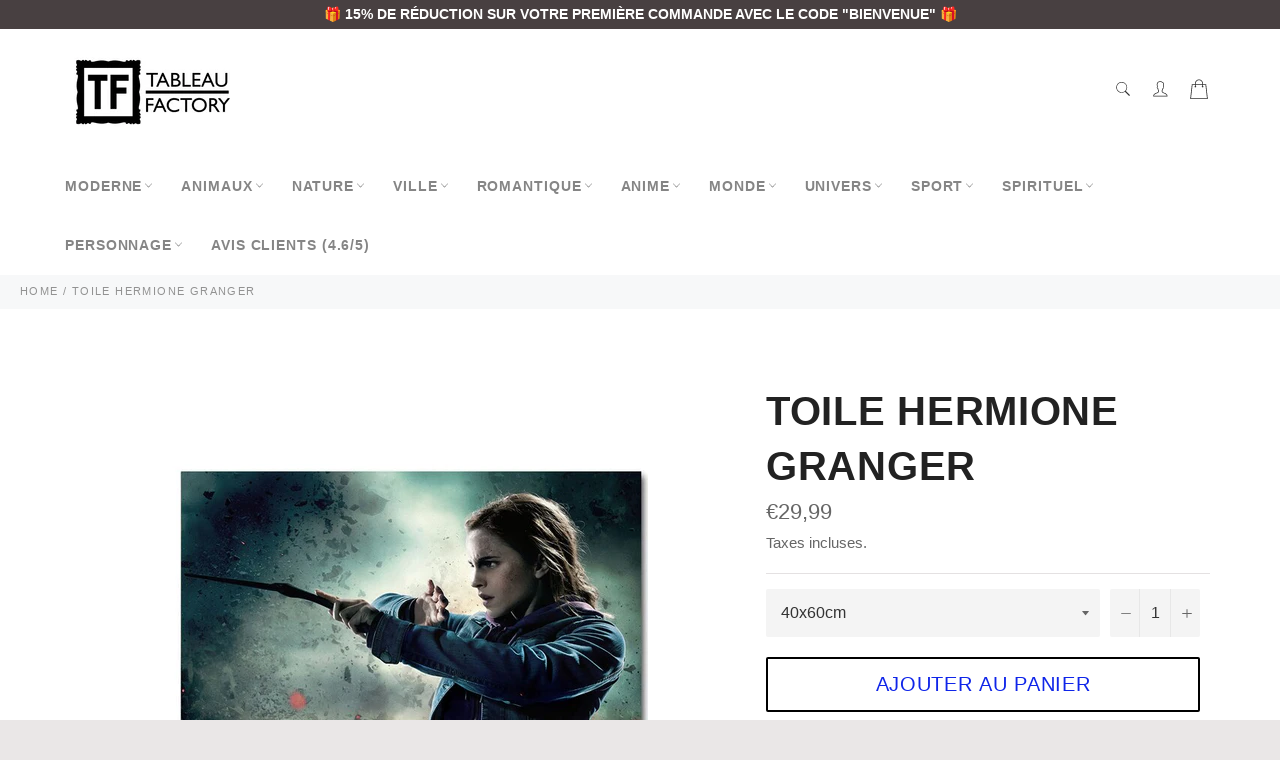

--- FILE ---
content_type: text/html; charset=utf-8
request_url: https://tableau-factory.com/products/toile-hermione-granger
body_size: 64326
content:

<!doctype html><html class="no-js" lang="fr"><head><meta charset="utf-8"> <meta http-equiv="X-UA-Compatible" content="IE=edge,chrome=1"> <meta name="viewport" content="width=device-width,initial-scale=1"> <meta name="theme-color" content="#ffffff"> <link rel="shortcut icon" href="//tableau-factory.com/cdn/shop/files/Favicon_3_Tableau_Factory_32x32.png?v=1614307584" type="image/png"><link rel="canonical" href="https://tableau-factory.com/products/toile-hermione-granger"> <title> Toile Hermione Granger | Tableau factory &vert; Tableau factory  </title> <meta name="description" content="Voici notre toile qui représente un personnage important de la saga Harry Potter, puisqu&#39;il s&#39;agit d&#39;Hermione Granger."><!-- /snippets/social-meta-tags.liquid --><meta property="og:site_name" content="Tableau factory "><meta property="og:url" content="https://tableau-factory.com/products/toile-hermione-granger"><meta property="og:title" content="Toile Hermione Granger"><meta property="og:type" content="product"><meta property="og:description" content="Voici notre toile qui représente un personnage important de la saga Harry Potter, puisqu&#39;il s&#39;agit d&#39;Hermione Granger."> <meta property="og:price:amount" content="29,99"> <meta property="og:price:currency" content="EUR"><meta property="og:image" content="http://tableau-factory.com/cdn/shop/products/H23eb2c60e61b43739b52fab997c887817_1200x1200.jpg?v=1632238211"><meta property="og:image:secure_url" content="https://tableau-factory.com/cdn/shop/products/H23eb2c60e61b43739b52fab997c887817_1200x1200.jpg?v=1632238211"><meta name="twitter:card" content="summary_large_image"><meta name="twitter:title" content="Toile Hermione Granger"><meta name="twitter:description" content="Voici notre toile qui représente un personnage important de la saga Harry Potter, puisqu&#39;il s&#39;agit d&#39;Hermione Granger."> <script>document.documentElement.className = document.documentElement.className.replace('no-js', 'js');</script>  <link rel="stylesheet preload" href="//tableau-factory.com/cdn/shop/t/3/assets/theme.scss.css?v=141267814063100231171762291388" as="style" onload="this.onload=null;this.rel='stylesheet'"><script>window.theme = window.theme || {};theme.strings = { stockAvailable: "1 restant", addToCart: "Ajouter au panier", soldOut: "Épuisé", unavailable: "Non disponible", noStockAvailable: "L\u0026#39;article n\u0026#39;a pu être ajouté à votre panier car il n\u0026#39;y en a pas assez en stock.", willNotShipUntil: "Sera expédié après [date]", willBeInStockAfter: "Sera en stock à compter de [date]", totalCartDiscount: "Vous économisez [savings]", addressError: "Vous ne trouvez pas cette adresse", addressNoResults: "Aucun résultat pour cette adresse", addressQueryLimit: "Vous avez dépassé la limite de Google utilisation de l'API. Envisager la mise à niveau à un \u003ca href=\"https:\/\/developers.google.com\/maps\/premium\/usage-limits\"\u003erégime spécial\u003c\/a\u003e.", authError: "Il y avait un problème authentifier votre compte Google Maps API.", slideNumber: "Faire glisser [slide_number], en cours"};var themeInfo = 'tableau-factory.myshopify.com'; </script> <script> window.theme = window.theme || {}; theme.moneyFormat = "€{{amount_with_comma_separator}}";</script> <script>window.performance && window.performance.mark && window.performance.mark('shopify.content_for_header.start');</script><meta id="shopify-digital-wallet" name="shopify-digital-wallet" content="/51019153602/digital_wallets/dialog"><link rel="alternate" type="application/json+oembed" href="https://tableau-factory.com/products/toile-hermione-granger.oembed"><script async="async" src="/checkouts/internal/preloads.js?locale=fr-FR"></script><script id="shopify-features" type="application/json">{"accessToken":"3654f11af99aaaef6da42b08dd01a81b","betas":["rich-media-storefront-analytics"],"domain":"tableau-factory.com","predictiveSearch":true,"shopId":51019153602,"locale":"fr"}</script><script>var Shopify = Shopify || {};Shopify.shop = "tableau-factory.myshopify.com";Shopify.locale = "fr";Shopify.currency = {"active":"EUR","rate":"1.0"};Shopify.country = "FR";Shopify.theme = {"name":"Billionaire-theme-seo","id":117949661378,"schema_name":"Billionaire Theme","schema_version":"3.4","theme_store_id":null,"role":"main"};Shopify.theme.handle = "null";Shopify.theme.style = {"id":null,"handle":null};Shopify.cdnHost = "tableau-factory.com/cdn";Shopify.routes = Shopify.routes || {};Shopify.routes.root = "/";</script><script type="module">!function(o){(o.Shopify=o.Shopify||{}).modules=!0}(window);</script><script>!function(o){function n(){var o=[];function n(){o.push(Array.prototype.slice.apply(arguments))}return n.q=o,n}var t=o.Shopify=o.Shopify||{};t.loadFeatures=n(),t.autoloadFeatures=n()}(window);</script><script id="shop-js-analytics" type="application/json">{"pageType":"product"}</script><script defer="defer" async type="module" src="//tableau-factory.com/cdn/shopifycloud/shop-js/modules/v2/client.init-shop-cart-sync_DyYWCJny.fr.esm.js"></script><script defer="defer" async type="module" src="//tableau-factory.com/cdn/shopifycloud/shop-js/modules/v2/chunk.common_BDBm0ZZC.esm.js"></script><script type="module"> await import("//tableau-factory.com/cdn/shopifycloud/shop-js/modules/v2/client.init-shop-cart-sync_DyYWCJny.fr.esm.js");await import("//tableau-factory.com/cdn/shopifycloud/shop-js/modules/v2/chunk.common_BDBm0ZZC.esm.js"); window.Shopify.SignInWithShop?.initShopCartSync?.({"fedCMEnabled":true,"windoidEnabled":true});</script><script>(function() { var isLoaded = false; function asyncLoad() {if (isLoaded) return;isLoaded = true;var urls = ["https:\/\/loox.io\/widget\/4y-cZn2Kmc\/loox.1615908073587.js?shop=tableau-factory.myshopify.com"];for (var i = 0; i < urls.length; i++) { var s = document.createElement('script'); s.type = 'text/javascript'; s.async = true; s.src = urls[i]; var x = document.getElementsByTagName('script')[0]; x.parentNode.insertBefore(s, x);} }; if(window.attachEvent) {window.attachEvent('onload', asyncLoad); } else {window.addEventListener('load', asyncLoad, false); }})();</script><script id="__st">var __st={"a":51019153602,"offset":3600,"reqid":"9be766f6-d079-457e-ae8b-9d076121d3d7-1768918068","pageurl":"tableau-factory.com\/products\/toile-hermione-granger","u":"191ccc695981","p":"product","rtyp":"product","rid":7002485981378};</script><script>window.ShopifyPaypalV4VisibilityTracking = true;</script><script id="captcha-bootstrap">!function(){'use strict';const t='contact',e='account',n='new_comment',o=[[t,t],['blogs',n],['comments',n],[t,'customer']],c=[[e,'customer_login'],[e,'guest_login'],[e,'recover_customer_password'],[e,'create_customer']],r=t=>t.map((([t,e])=>`form[action*='/${t}']:not([data-nocaptcha='true']) input[name='form_type'][value='${e}']`)).join(','),a=t=>()=>t?[...document.querySelectorAll(t)].map((t=>t.form)):[];function s(){const t=[...o],e=r(t);return a(e)}const i='password',u='form_key',d=['recaptcha-v3-token','g-recaptcha-response','h-captcha-response',i],f=()=>{try{return window.sessionStorage}catch{return}},m='__shopify_v',_=t=>t.elements[u];function p(t,e,n=!1){try{const o=window.sessionStorage,c=JSON.parse(o.getItem(e)),{data:r}=function(t){const{data:e,action:n}=t;return t[m]||n?{data:e,action:n}:{data:t,action:n}}(c);for(const[e,n]of Object.entries(r))t.elements[e]&&(t.elements[e].value=n);n&&o.removeItem(e)}catch(o){console.error('form repopulation failed',{error:o})}}const l='form_type',E='cptcha';function T(t){t.dataset[E]=!0}const w=window,h=w.document,L='Shopify',v='ce_forms',y='captcha';let A=!1;((t,e)=>{const n=(g='f06e6c50-85a8-45c8-87d0-21a2b65856fe',I='https://cdn.shopify.com/shopifycloud/storefront-forms-hcaptcha/ce_storefront_forms_captcha_hcaptcha.v1.5.2.iife.js',D={infoText:'Protégé par hCaptcha',privacyText:'Confidentialité',termsText:'Conditions'},(t,e,n)=>{const o=w[L][v],c=o.bindForm;if(c)return c(t,g,e,D).then(n);var r;o.q.push([[t,g,e,D],n]),r=I,A||(h.body.append(Object.assign(h.createElement('script'),{id:'captcha-provider',async:!0,src:r})),A=!0)});var g,I,D;w[L]=w[L]||{},w[L][v]=w[L][v]||{},w[L][v].q=[],w[L][y]=w[L][y]||{},w[L][y].protect=function(t,e){n(t,void 0,e),T(t)},Object.freeze(w[L][y]),function(t,e,n,w,h,L){const[v,y,A,g]=function(t,e,n){const i=e?o:[],u=t?c:[],d=[...i,...u],f=r(d),m=r(i),_=r(d.filter((([t,e])=>n.includes(e))));return[a(f),a(m),a(_),s()]}(w,h,L),I=t=>{const e=t.target;return e instanceof HTMLFormElement?e:e&&e.form},D=t=>v().includes(t);t.addEventListener('submit',(t=>{const e=I(t);if(!e)return;const n=D(e)&&!e.dataset.hcaptchaBound&&!e.dataset.recaptchaBound,o=_(e),c=g().includes(e)&&(!o||!o.value);(n||c)&&t.preventDefault(),c&&!n&&(function(t){try{if(!f())return;!function(t){const e=f();if(!e)return;const n=_(t);if(!n)return;const o=n.value;o&&e.removeItem(o)}(t);const e=Array.from(Array(32),(()=>Math.random().toString(36)[2])).join('');!function(t,e){_(t)||t.append(Object.assign(document.createElement('input'),{type:'hidden',name:u})),t.elements[u].value=e}(t,e),function(t,e){const n=f();if(!n)return;const o=[...t.querySelectorAll(`input[type='${i}']`)].map((({name:t})=>t)),c=[...d,...o],r={};for(const[a,s]of new FormData(t).entries())c.includes(a)||(r[a]=s);n.setItem(e,JSON.stringify({[m]:1,action:t.action,data:r}))}(t,e)}catch(e){console.error('failed to persist form',e)}}(e),e.submit())}));const S=(t,e)=>{t&&!t.dataset[E]&&(n(t,e.some((e=>e===t))),T(t))};for(const o of['focusin','change'])t.addEventListener(o,(t=>{const e=I(t);D(e)&&S(e,y())}));const B=e.get('form_key'),M=e.get(l),P=B&&M;t.addEventListener('DOMContentLoaded',(()=>{const t=y();if(P)for(const e of t)e.elements[l].value===M&&p(e,B);[...new Set([...A(),...v().filter((t=>'true'===t.dataset.shopifyCaptcha))])].forEach((e=>S(e,t)))}))}(h,new URLSearchParams(w.location.search),n,t,e,['guest_login'])})(!0,!0)}();</script><script integrity="sha256-4kQ18oKyAcykRKYeNunJcIwy7WH5gtpwJnB7kiuLZ1E=" data-source-attribution="shopify.loadfeatures" defer="defer" src="//tableau-factory.com/cdn/shopifycloud/storefront/assets/storefront/load_feature-a0a9edcb.js" crossorigin="anonymous"></script><script data-source-attribution="shopify.dynamic_checkout.dynamic.init">var Shopify=Shopify||{};Shopify.PaymentButton=Shopify.PaymentButton||{isStorefrontPortableWallets:!0,init:function(){window.Shopify.PaymentButton.init=function(){};var t=document.createElement("script");t.src="https://tableau-factory.com/cdn/shopifycloud/portable-wallets/latest/portable-wallets.fr.js",t.type="module",document.head.appendChild(t)}};</script><script data-source-attribution="shopify.dynamic_checkout.buyer_consent"> function portableWalletsHideBuyerConsent(e){var t=document.getElementById("shopify-buyer-consent"),n=document.getElementById("shopify-subscription-policy-button");t&&n&&(t.classList.add("hidden"),t.setAttribute("aria-hidden","true"),n.removeEventListener("click",e))}function portableWalletsShowBuyerConsent(e){var t=document.getElementById("shopify-buyer-consent"),n=document.getElementById("shopify-subscription-policy-button");t&&n&&(t.classList.remove("hidden"),t.removeAttribute("aria-hidden"),n.addEventListener("click",e))}window.Shopify?.PaymentButton&&(window.Shopify.PaymentButton.hideBuyerConsent=portableWalletsHideBuyerConsent,window.Shopify.PaymentButton.showBuyerConsent=portableWalletsShowBuyerConsent);</script><script> function portableWalletsCleanup(e){e&&e.src&&console.error("Failed to load portable wallets script "+e.src);var t=document.querySelectorAll("shopify-accelerated-checkout .shopify-payment-button__skeleton, shopify-accelerated-checkout-cart .wallet-cart-button__skeleton"),e=document.getElementById("shopify-buyer-consent");for(let e=0;e<t.length;e++)t[e].remove();e&&e.remove()}function portableWalletsNotLoadedAsModule(e){e instanceof ErrorEvent&&"string"==typeof e.message&&e.message.includes("import.meta")&&"string"==typeof e.filename&&e.filename.includes("portable-wallets")&&(window.removeEventListener("error",portableWalletsNotLoadedAsModule),window.Shopify.PaymentButton.failedToLoad=e,"loading"===document.readyState?document.addEventListener("DOMContentLoaded",window.Shopify.PaymentButton.init):window.Shopify.PaymentButton.init())}window.addEventListener("error",portableWalletsNotLoadedAsModule);</script><script type="module" src="https://tableau-factory.com/cdn/shopifycloud/portable-wallets/latest/portable-wallets.fr.js" onError="portableWalletsCleanup(this)" crossorigin="anonymous"></script><script nomodule> document.addEventListener("DOMContentLoaded", portableWalletsCleanup);</script><link id="shopify-accelerated-checkout-styles" rel="stylesheet" media="screen" href="https://tableau-factory.com/cdn/shopifycloud/portable-wallets/latest/accelerated-checkout-backwards-compat.css" crossorigin="anonymous">
<style id="shopify-accelerated-checkout-cart">
        #shopify-buyer-consent {
  margin-top: 1em;
  display: inline-block;
  width: 100%;
}

#shopify-buyer-consent.hidden {
  display: none;
}

#shopify-subscription-policy-button {
  background: none;
  border: none;
  padding: 0;
  text-decoration: underline;
  font-size: inherit;
  cursor: pointer;
}

#shopify-subscription-policy-button::before {
  box-shadow: none;
}

      </style>

<script>window.performance && window.performance.mark && window.performance.mark('shopify.content_for_header.end');</script><script>var loox_global_hash = '1746537295157';</script><style>.loox-reviews-default { max-width: 1200px; margin: 0 auto; }.loox-rating .loox-icon { color:#0F25E9; }:root { --lxs-rating-icon-color: #0F25E9; }</style> <!-- Global site tag (gtag.js) - Google Ads: 410877649 --><script async src="https://www.googletagmanager.com/gtag/js?id=AW-410877649"></script><script> window.dataLayer = window.dataLayer || []; function gtag(){dataLayer.push(arguments);} gtag('js', new Date()); gtag('config', 'AW-410877649');</script> <meta name="google-site-verification" content="RFYcwQ_azumtdapYjF4tpt-mw5xmPP5FRWvBS-BVpao" /><script>var gsf_conversion_data = {page_type : 'product', event : 'view_item', data : {product_data : [{variant_id : 40900138795202, product_id : 7002485981378, name : "Toile Hermione Granger", price : "29.99", currency : "EUR", sku : "200000886:200004523#40x60cm (No Frame);14:350853#High quality image-e", brand : "Tableau factory", variant : "40x60cm / TOILE SEULE", category : "", quantity : "677" }], total_price : "29.99", shop_currency : "EUR"}};</script><link href="https://monorail-edge.shopifysvc.com" rel="dns-prefetch">
<script>(function(){if ("sendBeacon" in navigator && "performance" in window) {try {var session_token_from_headers = performance.getEntriesByType('navigation')[0].serverTiming.find(x => x.name == '_s').description;} catch {var session_token_from_headers = undefined;}var session_cookie_matches = document.cookie.match(/_shopify_s=([^;]*)/);var session_token_from_cookie = session_cookie_matches && session_cookie_matches.length === 2 ? session_cookie_matches[1] : "";var session_token = session_token_from_headers || session_token_from_cookie || "";function handle_abandonment_event(e) {var entries = performance.getEntries().filter(function(entry) {return /monorail-edge.shopifysvc.com/.test(entry.name);});if (!window.abandonment_tracked && entries.length === 0) {window.abandonment_tracked = true;var currentMs = Date.now();var navigation_start = performance.timing.navigationStart;var payload = {shop_id: 51019153602,url: window.location.href,navigation_start,duration: currentMs - navigation_start,session_token,page_type: "product"};window.navigator.sendBeacon("https://monorail-edge.shopifysvc.com/v1/produce", JSON.stringify({schema_id: "online_store_buyer_site_abandonment/1.1",payload: payload,metadata: {event_created_at_ms: currentMs,event_sent_at_ms: currentMs}}));}}window.addEventListener('pagehide', handle_abandonment_event);}}());</script>
<script id="web-pixels-manager-setup">(function e(e,d,r,n,o){if(void 0===o&&(o={}),!Boolean(null===(a=null===(i=window.Shopify)||void 0===i?void 0:i.analytics)||void 0===a?void 0:a.replayQueue)){var i,a;window.Shopify=window.Shopify||{};var t=window.Shopify;t.analytics=t.analytics||{};var s=t.analytics;s.replayQueue=[],s.publish=function(e,d,r){return s.replayQueue.push([e,d,r]),!0};try{self.performance.mark("wpm:start")}catch(e){}var l=function(){var e={modern:/Edge?\/(1{2}[4-9]|1[2-9]\d|[2-9]\d{2}|\d{4,})\.\d+(\.\d+|)|Firefox\/(1{2}[4-9]|1[2-9]\d|[2-9]\d{2}|\d{4,})\.\d+(\.\d+|)|Chrom(ium|e)\/(9{2}|\d{3,})\.\d+(\.\d+|)|(Maci|X1{2}).+ Version\/(15\.\d+|(1[6-9]|[2-9]\d|\d{3,})\.\d+)([,.]\d+|)( \(\w+\)|)( Mobile\/\w+|) Safari\/|Chrome.+OPR\/(9{2}|\d{3,})\.\d+\.\d+|(CPU[ +]OS|iPhone[ +]OS|CPU[ +]iPhone|CPU IPhone OS|CPU iPad OS)[ +]+(15[._]\d+|(1[6-9]|[2-9]\d|\d{3,})[._]\d+)([._]\d+|)|Android:?[ /-](13[3-9]|1[4-9]\d|[2-9]\d{2}|\d{4,})(\.\d+|)(\.\d+|)|Android.+Firefox\/(13[5-9]|1[4-9]\d|[2-9]\d{2}|\d{4,})\.\d+(\.\d+|)|Android.+Chrom(ium|e)\/(13[3-9]|1[4-9]\d|[2-9]\d{2}|\d{4,})\.\d+(\.\d+|)|SamsungBrowser\/([2-9]\d|\d{3,})\.\d+/,legacy:/Edge?\/(1[6-9]|[2-9]\d|\d{3,})\.\d+(\.\d+|)|Firefox\/(5[4-9]|[6-9]\d|\d{3,})\.\d+(\.\d+|)|Chrom(ium|e)\/(5[1-9]|[6-9]\d|\d{3,})\.\d+(\.\d+|)([\d.]+$|.*Safari\/(?![\d.]+ Edge\/[\d.]+$))|(Maci|X1{2}).+ Version\/(10\.\d+|(1[1-9]|[2-9]\d|\d{3,})\.\d+)([,.]\d+|)( \(\w+\)|)( Mobile\/\w+|) Safari\/|Chrome.+OPR\/(3[89]|[4-9]\d|\d{3,})\.\d+\.\d+|(CPU[ +]OS|iPhone[ +]OS|CPU[ +]iPhone|CPU IPhone OS|CPU iPad OS)[ +]+(10[._]\d+|(1[1-9]|[2-9]\d|\d{3,})[._]\d+)([._]\d+|)|Android:?[ /-](13[3-9]|1[4-9]\d|[2-9]\d{2}|\d{4,})(\.\d+|)(\.\d+|)|Mobile Safari.+OPR\/([89]\d|\d{3,})\.\d+\.\d+|Android.+Firefox\/(13[5-9]|1[4-9]\d|[2-9]\d{2}|\d{4,})\.\d+(\.\d+|)|Android.+Chrom(ium|e)\/(13[3-9]|1[4-9]\d|[2-9]\d{2}|\d{4,})\.\d+(\.\d+|)|Android.+(UC? ?Browser|UCWEB|U3)[ /]?(15\.([5-9]|\d{2,})|(1[6-9]|[2-9]\d|\d{3,})\.\d+)\.\d+|SamsungBrowser\/(5\.\d+|([6-9]|\d{2,})\.\d+)|Android.+MQ{2}Browser\/(14(\.(9|\d{2,})|)|(1[5-9]|[2-9]\d|\d{3,})(\.\d+|))(\.\d+|)|K[Aa][Ii]OS\/(3\.\d+|([4-9]|\d{2,})\.\d+)(\.\d+|)/},d=e.modern,r=e.legacy,n=navigator.userAgent;return n.match(d)?"modern":n.match(r)?"legacy":"unknown"}(),u="modern"===l?"modern":"legacy",c=(null!=n?n:{modern:"",legacy:""})[u],f=function(e){return[e.baseUrl,"/wpm","/b",e.hashVersion,"modern"===e.buildTarget?"m":"l",".js"].join("")}({baseUrl:d,hashVersion:r,buildTarget:u}),m=function(e){var d=e.version,r=e.bundleTarget,n=e.surface,o=e.pageUrl,i=e.monorailEndpoint;return{emit:function(e){var a=e.status,t=e.errorMsg,s=(new Date).getTime(),l=JSON.stringify({metadata:{event_sent_at_ms:s},events:[{schema_id:"web_pixels_manager_load/3.1",payload:{version:d,bundle_target:r,page_url:o,status:a,surface:n,error_msg:t},metadata:{event_created_at_ms:s}}]});if(!i)return console&&console.warn&&console.warn("[Web Pixels Manager] No Monorail endpoint provided, skipping logging."),!1;try{return self.navigator.sendBeacon.bind(self.navigator)(i,l)}catch(e){}var u=new XMLHttpRequest;try{return u.open("POST",i,!0),u.setRequestHeader("Content-Type","text/plain"),u.send(l),!0}catch(e){return console&&console.warn&&console.warn("[Web Pixels Manager] Got an unhandled error while logging to Monorail."),!1}}}}({version:r,bundleTarget:l,surface:e.surface,pageUrl:self.location.href,monorailEndpoint:e.monorailEndpoint});try{o.browserTarget=l,function(e){var d=e.src,r=e.async,n=void 0===r||r,o=e.onload,i=e.onerror,a=e.sri,t=e.scriptDataAttributes,s=void 0===t?{}:t,l=document.createElement("script"),u=document.querySelector("head"),c=document.querySelector("body");if(l.async=n,l.src=d,a&&(l.integrity=a,l.crossOrigin="anonymous"),s)for(var f in s)if(Object.prototype.hasOwnProperty.call(s,f))try{l.dataset[f]=s[f]}catch(e){}if(o&&l.addEventListener("load",o),i&&l.addEventListener("error",i),u)u.appendChild(l);else{if(!c)throw new Error("Did not find a head or body element to append the script");c.appendChild(l)}}({src:f,async:!0,onload:function(){if(!function(){var e,d;return Boolean(null===(d=null===(e=window.Shopify)||void 0===e?void 0:e.analytics)||void 0===d?void 0:d.initialized)}()){var d=window.webPixelsManager.init(e)||void 0;if(d){var r=window.Shopify.analytics;r.replayQueue.forEach((function(e){var r=e[0],n=e[1],o=e[2];d.publishCustomEvent(r,n,o)})),r.replayQueue=[],r.publish=d.publishCustomEvent,r.visitor=d.visitor,r.initialized=!0}}},onerror:function(){return m.emit({status:"failed",errorMsg:"".concat(f," has failed to load")})},sri:function(e){var d=/^sha384-[A-Za-z0-9+/=]+$/;return"string"==typeof e&&d.test(e)}(c)?c:"",scriptDataAttributes:o}),m.emit({status:"loading"})}catch(e){m.emit({status:"failed",errorMsg:(null==e?void 0:e.message)||"Unknown error"})}}})({shopId: 51019153602,storefrontBaseUrl: "https://tableau-factory.com",extensionsBaseUrl: "https://extensions.shopifycdn.com/cdn/shopifycloud/web-pixels-manager",monorailEndpoint: "https://monorail-edge.shopifysvc.com/unstable/produce_batch",surface: "storefront-renderer",enabledBetaFlags: ["2dca8a86"],webPixelsConfigList: [{"id":"978649427","configuration":"{\"config\":\"{\\\"pixel_id\\\":\\\"G-0JMKC9RY4Z\\\",\\\"gtag_events\\\":[{\\\"type\\\":\\\"purchase\\\",\\\"action_label\\\":\\\"G-0JMKC9RY4Z\\\"},{\\\"type\\\":\\\"page_view\\\",\\\"action_label\\\":\\\"G-0JMKC9RY4Z\\\"},{\\\"type\\\":\\\"view_item\\\",\\\"action_label\\\":\\\"G-0JMKC9RY4Z\\\"},{\\\"type\\\":\\\"search\\\",\\\"action_label\\\":\\\"G-0JMKC9RY4Z\\\"},{\\\"type\\\":\\\"add_to_cart\\\",\\\"action_label\\\":\\\"G-0JMKC9RY4Z\\\"},{\\\"type\\\":\\\"begin_checkout\\\",\\\"action_label\\\":\\\"G-0JMKC9RY4Z\\\"},{\\\"type\\\":\\\"add_payment_info\\\",\\\"action_label\\\":\\\"G-0JMKC9RY4Z\\\"}],\\\"enable_monitoring_mode\\\":false}\"}","eventPayloadVersion":"v1","runtimeContext":"OPEN","scriptVersion":"b2a88bafab3e21179ed38636efcd8a93","type":"APP","apiClientId":1780363,"privacyPurposes":[],"dataSharingAdjustments":{"protectedCustomerApprovalScopes":["read_customer_address","read_customer_email","read_customer_name","read_customer_personal_data","read_customer_phone"]}},{"id":"shopify-app-pixel","configuration":"{}","eventPayloadVersion":"v1","runtimeContext":"STRICT","scriptVersion":"0450","apiClientId":"shopify-pixel","type":"APP","privacyPurposes":["ANALYTICS","MARKETING"]},{"id":"shopify-custom-pixel","eventPayloadVersion":"v1","runtimeContext":"LAX","scriptVersion":"0450","apiClientId":"shopify-pixel","type":"CUSTOM","privacyPurposes":["ANALYTICS","MARKETING"]}],isMerchantRequest: false,initData: {"shop":{"name":"Tableau factory ","paymentSettings":{"currencyCode":"EUR"},"myshopifyDomain":"tableau-factory.myshopify.com","countryCode":"EE","storefrontUrl":"https:\/\/tableau-factory.com"},"customer":null,"cart":null,"checkout":null,"productVariants":[{"price":{"amount":29.99,"currencyCode":"EUR"},"product":{"title":"Toile Hermione Granger","vendor":"Tableau factory","id":"7002485981378","untranslatedTitle":"Toile Hermione Granger","url":"\/products\/toile-hermione-granger","type":""},"id":"40900138795202","image":{"src":"\/\/tableau-factory.com\/cdn\/shop\/products\/H23eb2c60e61b43739b52fab997c887817.jpg?v=1632238211"},"sku":"200000886:200004523#40x60cm (No Frame);14:350853#High quality image-e","title":"40x60cm \/ TOILE SEULE","untranslatedTitle":"40x60cm \/ TOILE SEULE"},{"price":{"amount":39.99,"currencyCode":"EUR"},"product":{"title":"Toile Hermione Granger","vendor":"Tableau factory","id":"7002485981378","untranslatedTitle":"Toile Hermione Granger","url":"\/products\/toile-hermione-granger","type":""},"id":"40900138827970","image":{"src":"\/\/tableau-factory.com\/cdn\/shop\/products\/H23eb2c60e61b43739b52fab997c887817.jpg?v=1632238211"},"sku":"200000886:200659440#50x70cm (No Frame);14:350853#High quality image-e","title":"50x70cm \/ TOILE SEULE","untranslatedTitle":"50x70cm \/ TOILE SEULE"},{"price":{"amount":49.99,"currencyCode":"EUR"},"product":{"title":"Toile Hermione Granger","vendor":"Tableau factory","id":"7002485981378","untranslatedTitle":"Toile Hermione Granger","url":"\/products\/toile-hermione-granger","type":""},"id":"40900138860738","image":{"src":"\/\/tableau-factory.com\/cdn\/shop\/products\/H23eb2c60e61b43739b52fab997c887817.jpg?v=1632238211"},"sku":"200000886:200659441#60x90cm (No Frame);14:350853#High quality image-e","title":"60x90cm \/ TOILE SEULE","untranslatedTitle":"60x90cm \/ TOILE SEULE"},{"price":{"amount":57.99,"currencyCode":"EUR"},"product":{"title":"Toile Hermione Granger","vendor":"Tableau factory","id":"7002485981378","untranslatedTitle":"Toile Hermione Granger","url":"\/products\/toile-hermione-granger","type":""},"id":"40900138893506","image":{"src":"\/\/tableau-factory.com\/cdn\/shop\/products\/H23eb2c60e61b43739b52fab997c887817.jpg?v=1632238211"},"sku":"200000886:201447364#70x100cm (No Frame);14:350853#High quality image-e","title":"70x100cm \/ TOILE SEULE","untranslatedTitle":"70x100cm \/ TOILE SEULE"}],"purchasingCompany":null},},"https://tableau-factory.com/cdn","fcfee988w5aeb613cpc8e4bc33m6693e112",{"modern":"","legacy":""},{"shopId":"51019153602","storefrontBaseUrl":"https:\/\/tableau-factory.com","extensionBaseUrl":"https:\/\/extensions.shopifycdn.com\/cdn\/shopifycloud\/web-pixels-manager","surface":"storefront-renderer","enabledBetaFlags":"[\"2dca8a86\"]","isMerchantRequest":"false","hashVersion":"fcfee988w5aeb613cpc8e4bc33m6693e112","publish":"custom","events":"[[\"page_viewed\",{}],[\"product_viewed\",{\"productVariant\":{\"price\":{\"amount\":29.99,\"currencyCode\":\"EUR\"},\"product\":{\"title\":\"Toile Hermione Granger\",\"vendor\":\"Tableau factory\",\"id\":\"7002485981378\",\"untranslatedTitle\":\"Toile Hermione Granger\",\"url\":\"\/products\/toile-hermione-granger\",\"type\":\"\"},\"id\":\"40900138795202\",\"image\":{\"src\":\"\/\/tableau-factory.com\/cdn\/shop\/products\/H23eb2c60e61b43739b52fab997c887817.jpg?v=1632238211\"},\"sku\":\"200000886:200004523#40x60cm (No Frame);14:350853#High quality image-e\",\"title\":\"40x60cm \/ TOILE SEULE\",\"untranslatedTitle\":\"40x60cm \/ TOILE SEULE\"}}]]"});</script><script>
  window.ShopifyAnalytics = window.ShopifyAnalytics || {};
  window.ShopifyAnalytics.meta = window.ShopifyAnalytics.meta || {};
  window.ShopifyAnalytics.meta.currency = 'EUR';
  var meta = {"product":{"id":7002485981378,"gid":"gid:\/\/shopify\/Product\/7002485981378","vendor":"Tableau factory","type":"","handle":"toile-hermione-granger","variants":[{"id":40900138795202,"price":2999,"name":"Toile Hermione Granger - 40x60cm \/ TOILE SEULE","public_title":"40x60cm \/ TOILE SEULE","sku":"200000886:200004523#40x60cm (No Frame);14:350853#High quality image-e"},{"id":40900138827970,"price":3999,"name":"Toile Hermione Granger - 50x70cm \/ TOILE SEULE","public_title":"50x70cm \/ TOILE SEULE","sku":"200000886:200659440#50x70cm (No Frame);14:350853#High quality image-e"},{"id":40900138860738,"price":4999,"name":"Toile Hermione Granger - 60x90cm \/ TOILE SEULE","public_title":"60x90cm \/ TOILE SEULE","sku":"200000886:200659441#60x90cm (No Frame);14:350853#High quality image-e"},{"id":40900138893506,"price":5799,"name":"Toile Hermione Granger - 70x100cm \/ TOILE SEULE","public_title":"70x100cm \/ TOILE SEULE","sku":"200000886:201447364#70x100cm (No Frame);14:350853#High quality image-e"}],"remote":false},"page":{"pageType":"product","resourceType":"product","resourceId":7002485981378,"requestId":"9be766f6-d079-457e-ae8b-9d076121d3d7-1768918068"}};
  for (var attr in meta) {
    window.ShopifyAnalytics.meta[attr] = meta[attr];
  }
</script>
<script class="analytics">
  (function () {
    var customDocumentWrite = function(content) {
      var jquery = null;

      if (window.jQuery) {
        jquery = window.jQuery;
      } else if (window.Checkout && window.Checkout.$) {
        jquery = window.Checkout.$;
      }

      if (jquery) {
        jquery('body').append(content);
      }
    };

    var hasLoggedConversion = function(token) {
      if (token) {
        return document.cookie.indexOf('loggedConversion=' + token) !== -1;
      }
      return false;
    }

    var setCookieIfConversion = function(token) {
      if (token) {
        var twoMonthsFromNow = new Date(Date.now());
        twoMonthsFromNow.setMonth(twoMonthsFromNow.getMonth() + 2);

        document.cookie = 'loggedConversion=' + token + '; expires=' + twoMonthsFromNow;
      }
    }

    var trekkie = window.ShopifyAnalytics.lib = window.trekkie = window.trekkie || [];
    if (trekkie.integrations) {
      return;
    }
    trekkie.methods = [
      'identify',
      'page',
      'ready',
      'track',
      'trackForm',
      'trackLink'
    ];
    trekkie.factory = function(method) {
      return function() {
        var args = Array.prototype.slice.call(arguments);
        args.unshift(method);
        trekkie.push(args);
        return trekkie;
      };
    };
    for (var i = 0; i < trekkie.methods.length; i++) {
      var key = trekkie.methods[i];
      trekkie[key] = trekkie.factory(key);
    }
    trekkie.load = function(config) {
      trekkie.config = config || {};
      trekkie.config.initialDocumentCookie = document.cookie;
      var first = document.getElementsByTagName('script')[0];
      var script = document.createElement('script');
      script.type = 'text/javascript';
      script.onerror = function(e) {
        var scriptFallback = document.createElement('script');
        scriptFallback.type = 'text/javascript';
        scriptFallback.onerror = function(error) {
                var Monorail = {
      produce: function produce(monorailDomain, schemaId, payload) {
        var currentMs = new Date().getTime();
        var event = {
          schema_id: schemaId,
          payload: payload,
          metadata: {
            event_created_at_ms: currentMs,
            event_sent_at_ms: currentMs
          }
        };
        return Monorail.sendRequest("https://" + monorailDomain + "/v1/produce", JSON.stringify(event));
      },
      sendRequest: function sendRequest(endpointUrl, payload) {
        // Try the sendBeacon API
        if (window && window.navigator && typeof window.navigator.sendBeacon === 'function' && typeof window.Blob === 'function' && !Monorail.isIos12()) {
          var blobData = new window.Blob([payload], {
            type: 'text/plain'
          });

          if (window.navigator.sendBeacon(endpointUrl, blobData)) {
            return true;
          } // sendBeacon was not successful

        } // XHR beacon

        var xhr = new XMLHttpRequest();

        try {
          xhr.open('POST', endpointUrl);
          xhr.setRequestHeader('Content-Type', 'text/plain');
          xhr.send(payload);
        } catch (e) {
          console.log(e);
        }

        return false;
      },
      isIos12: function isIos12() {
        return window.navigator.userAgent.lastIndexOf('iPhone; CPU iPhone OS 12_') !== -1 || window.navigator.userAgent.lastIndexOf('iPad; CPU OS 12_') !== -1;
      }
    };
    Monorail.produce('monorail-edge.shopifysvc.com',
      'trekkie_storefront_load_errors/1.1',
      {shop_id: 51019153602,
      theme_id: 117949661378,
      app_name: "storefront",
      context_url: window.location.href,
      source_url: "//tableau-factory.com/cdn/s/trekkie.storefront.cd680fe47e6c39ca5d5df5f0a32d569bc48c0f27.min.js"});

        };
        scriptFallback.async = true;
        scriptFallback.src = '//tableau-factory.com/cdn/s/trekkie.storefront.cd680fe47e6c39ca5d5df5f0a32d569bc48c0f27.min.js';
        first.parentNode.insertBefore(scriptFallback, first);
      };
      script.async = true;
      script.src = '//tableau-factory.com/cdn/s/trekkie.storefront.cd680fe47e6c39ca5d5df5f0a32d569bc48c0f27.min.js';
      first.parentNode.insertBefore(script, first);
    };
    trekkie.load(
      {"Trekkie":{"appName":"storefront","development":false,"defaultAttributes":{"shopId":51019153602,"isMerchantRequest":null,"themeId":117949661378,"themeCityHash":"10244482390712601476","contentLanguage":"fr","currency":"EUR","eventMetadataId":"229ff8c0-0adc-4c35-8a79-1ef8020d76a7"},"isServerSideCookieWritingEnabled":true,"monorailRegion":"shop_domain","enabledBetaFlags":["65f19447"]},"Session Attribution":{},"S2S":{"facebookCapiEnabled":false,"source":"trekkie-storefront-renderer","apiClientId":580111}}
    );

    var loaded = false;
    trekkie.ready(function() {
      if (loaded) return;
      loaded = true;

      window.ShopifyAnalytics.lib = window.trekkie;

      var originalDocumentWrite = document.write;
      document.write = customDocumentWrite;
      try { window.ShopifyAnalytics.merchantGoogleAnalytics.call(this); } catch(error) {};
      document.write = originalDocumentWrite;

      window.ShopifyAnalytics.lib.page(null,{"pageType":"product","resourceType":"product","resourceId":7002485981378,"requestId":"9be766f6-d079-457e-ae8b-9d076121d3d7-1768918068","shopifyEmitted":true});

      var match = window.location.pathname.match(/checkouts\/(.+)\/(thank_you|post_purchase)/)
      var token = match? match[1]: undefined;
      if (!hasLoggedConversion(token)) {
        setCookieIfConversion(token);
        window.ShopifyAnalytics.lib.track("Viewed Product",{"currency":"EUR","variantId":40900138795202,"productId":7002485981378,"productGid":"gid:\/\/shopify\/Product\/7002485981378","name":"Toile Hermione Granger - 40x60cm \/ TOILE SEULE","price":"29.99","sku":"200000886:200004523#40x60cm (No Frame);14:350853#High quality image-e","brand":"Tableau factory","variant":"40x60cm \/ TOILE SEULE","category":"","nonInteraction":true,"remote":false},undefined,undefined,{"shopifyEmitted":true});
      window.ShopifyAnalytics.lib.track("monorail:\/\/trekkie_storefront_viewed_product\/1.1",{"currency":"EUR","variantId":40900138795202,"productId":7002485981378,"productGid":"gid:\/\/shopify\/Product\/7002485981378","name":"Toile Hermione Granger - 40x60cm \/ TOILE SEULE","price":"29.99","sku":"200000886:200004523#40x60cm (No Frame);14:350853#High quality image-e","brand":"Tableau factory","variant":"40x60cm \/ TOILE SEULE","category":"","nonInteraction":true,"remote":false,"referer":"https:\/\/tableau-factory.com\/products\/toile-hermione-granger"});
      }
    });


        var eventsListenerScript = document.createElement('script');
        eventsListenerScript.async = true;
        eventsListenerScript.src = "//tableau-factory.com/cdn/shopifycloud/storefront/assets/shop_events_listener-3da45d37.js";
        document.getElementsByTagName('head')[0].appendChild(eventsListenerScript);

})();</script>
<script
  defer
  src="https://tableau-factory.com/cdn/shopifycloud/perf-kit/shopify-perf-kit-3.0.4.min.js"
  data-application="storefront-renderer"
  data-shop-id="51019153602"
  data-render-region="gcp-us-east1"
  data-page-type="product"
  data-theme-instance-id="117949661378"
  data-theme-name="Billionaire Theme"
  data-theme-version="3.4"
  data-monorail-region="shop_domain"
  data-resource-timing-sampling-rate="10"
  data-shs="true"
  data-shs-beacon="true"
  data-shs-export-with-fetch="true"
  data-shs-logs-sample-rate="1"
  data-shs-beacon-endpoint="https://tableau-factory.com/api/collect"
></script>
</head><body class="template-product"><input type="hidden" id="shop-currency" value="EUR"> <input type="hidden" id="shop-with-currency-format" value=""€{{amount_with_comma_separator}} EUR""> <input type="hidden" id="shop-money-format" value=""€{{amount_with_comma_separator}}""> <a class="in-page-link visually-hidden skip-link" href="#MainContent">Passer au contenu </a> <div id="shopify-section-header" class="shopify-section"><style>.site-header__logo img { max-width: 170px;}.site-nav__link { padding: 20px 15px;} /* Two rows Navbar */ ul#SiteNav { white-space: initial; display: block!important; } button#SiteNavCompressed { display: none!important; } .site-header .meganav { z-index: 9!important; } .notification{top: 118px;} @media (max-width: 750px) { .page-container { padding-top: 85px!important; } }</style> <div class="announcement-bar" style="font-weight:700;"> <a href="/collections/all" style="font-weight:700;"> 🎁 15% DE RÉDUCTION SUR VOTRE PREMIÈRE COMMANDE AVEC LE CODE &quot;BIENVENUE&quot; 🎁 </a></div> <header class="site-header page-element" role="banner" data-section-id="header" data-section-type="header"> <div class="site-header__upper page-width"> <div class="grid grid--table"> <div class="grid__item small--one-quarter medium-up--hide"><button type="button" class="text-link site-header__link js-drawer-open-left"> <span class="site-header__menu-toggle--open"><svg aria-hidden="true" focusable="false" role="presentation" class="icon icon-hamburger" viewBox="0 0 32 32"><path fill="#444" d="M4.889 14.958h22.222v2.222H4.889v-2.222zM4.889 8.292h22.222v2.222H4.889V8.292zM4.889 21.625h22.222v2.222H4.889v-2.222z"/></svg> </span> <span class="site-header__menu-toggle--close"><svg aria-hidden="true" focusable="false" role="presentation" class="icon icon-close" viewBox="0 0 32 32"><path fill="#444" d="M25.313 8.55l-1.862-1.862-7.45 7.45-7.45-7.45L6.689 8.55l7.45 7.45-7.45 7.45 1.862 1.862 7.45-7.45 7.45 7.45 1.862-1.862-7.45-7.45z"/></svg> </span> <span class="icon__fallback-text">Navigation</span></button> </div> <div class="grid__item small--one-half medium-up--two-thirds small--text-center"><div class="site-header__logo h1" itemscope itemtype="http://schema.org/Organization"> <a href="/" itemprop="url" class="site-header__logo-link"> <img src="//tableau-factory.com/cdn/shop/files/TABLEAU_FACTORY_LOGO_NORMAL_170x.png?v=1614304295"  srcset="//tableau-factory.com/cdn/shop/files/TABLEAU_FACTORY_LOGO_NORMAL_170x.png?v=1614304295 1x, //tableau-factory.com/cdn/shop/files/TABLEAU_FACTORY_LOGO_NORMAL_170x@2x.png?v=1614304295 2x"  alt="Tableau Factory"  itemprop="logo"></a></div> </div> <div class="grid__item small--one-quarter medium-up--one-third text-right"><div id="SiteNavSearchCart" class="site-header__search-cart-wrapper"> <button type="button" class="text-link site-header__link js-drawer-open-left hide-desktop"><span class="site-header__menu-toggle--open"> <svg fill="#000000" xmlns="http://www.w3.org/2000/svg" class="icon icon-search" viewBox="0 0 50 50"><path d="M 21 3 C 11.621094 3 4 10.621094 4 20 C 4 29.378906 11.621094 37 21 37 C 24.710938 37 28.140625 35.804688 30.9375 33.78125 L 44.09375 46.90625 L 46.90625 44.09375 L 33.90625 31.0625 C 36.460938 28.085938 38 24.222656 38 20 C 38 10.621094 30.378906 3 21 3 Z M 21 5 C 29.296875 5 36 11.703125 36 20 C 36 28.296875 29.296875 35 21 35 C 12.703125 35 6 28.296875 6 20 C 6 11.703125 12.703125 5 21 5 Z"/></svg></span> </button> <form action="/search" method="get" class="site-header__search small--hide" role="search"> <label class="visually-hidden">Recherche</label> <input type="search" name="q" placeholder="Recherche" aria-label="Recherche" class="site-header__search-input"><button type="submit" class="text-link site-header__link site-header__search-submit"> <svg fill="#000000" xmlns="http://www.w3.org/2000/svg" class="icon icon-search" viewBox="0 0 50 50"><path d="M 21 3 C 11.621094 3 4 10.621094 4 20 C 4 29.378906 11.621094 37 21 37 C 24.710938 37 28.140625 35.804688 30.9375 33.78125 L 44.09375 46.90625 L 46.90625 44.09375 L 33.90625 31.0625 C 36.460938 28.085938 38 24.222656 38 20 C 38 10.621094 30.378906 3 21 3 Z M 21 5 C 29.296875 5 36 11.703125 36 20 C 36 28.296875 29.296875 35 21 35 C 12.703125 35 6 28.296875 6 20 C 6 11.703125 12.703125 5 21 5 Z"/></svg> <span class="icon__fallback-text">Recherche</span></button> </form><a href="/account" class="site-header__link account-log">  <svg class="icon ico-account" fill="#000000" xmlns="http://www.w3.org/2000/svg" viewBox="0 0 50 50"><path d="M 25.875 3.40625 C 21.203125 3.492188 18.21875 5.378906 16.9375 8.3125 C 15.714844 11.105469 15.988281 14.632813 16.875 18.28125 C 16.398438 18.839844 16.019531 19.589844 16.15625 20.71875 C 16.304688 21.949219 16.644531 22.824219 17.125 23.4375 C 17.390625 23.773438 17.738281 23.804688 18.0625 23.96875 C 18.238281 25.015625 18.53125 26.0625 18.96875 26.9375 C 19.21875 27.441406 19.503906 27.90625 19.78125 28.28125 C 19.90625 28.449219 20.085938 28.546875 20.21875 28.6875 C 20.226563 29.921875 20.230469 30.949219 20.125 32.25 C 19.800781 33.035156 19.042969 33.667969 17.8125 34.28125 C 16.542969 34.914063 14.890625 35.5 13.21875 36.21875 C 11.546875 36.9375 9.828125 37.8125 8.46875 39.1875 C 7.109375 40.5625 6.148438 42.449219 6 44.9375 L 5.9375 46 L 46.0625 46 L 46 44.9375 C 45.851563 42.449219 44.886719 40.5625 43.53125 39.1875 C 42.175781 37.8125 40.476563 36.9375 38.8125 36.21875 C 37.148438 35.5 35.515625 34.914063 34.25 34.28125 C 33.035156 33.671875 32.269531 33.054688 31.9375 32.28125 C 31.828125 30.964844 31.835938 29.933594 31.84375 28.6875 C 31.976563 28.542969 32.15625 28.449219 32.28125 28.28125 C 32.554688 27.902344 32.816406 27.4375 33.0625 26.9375 C 33.488281 26.0625 33.796875 25.011719 33.96875 23.96875 C 34.28125 23.804688 34.617188 23.765625 34.875 23.4375 C 35.355469 22.824219 35.695313 21.949219 35.84375 20.71875 C 35.976563 19.625 35.609375 18.902344 35.15625 18.34375 C 35.644531 16.757813 36.269531 14.195313 36.0625 11.5625 C 35.949219 10.125 35.582031 8.691406 34.71875 7.5 C 33.929688 6.40625 32.648438 5.609375 31.03125 5.28125 C 29.980469 3.917969 28.089844 3.40625 25.90625 3.40625 Z M 25.90625 5.40625 C 25.917969 5.40625 25.925781 5.40625 25.9375 5.40625 C 27.949219 5.414063 29.253906 6.003906 29.625 6.65625 L 29.875 7.0625 L 30.34375 7.125 C 31.734375 7.316406 32.53125 7.878906 33.09375 8.65625 C 33.65625 9.433594 33.96875 10.519531 34.0625 11.71875 C 34.25 14.117188 33.558594 16.910156 33.125 18.21875 L 32.875 19 L 33.5625 19.40625 C 33.519531 19.378906 33.945313 19.667969 33.84375 20.5 C 33.726563 21.480469 33.492188 21.988281 33.3125 22.21875 C 33.132813 22.449219 33.039063 22.4375 33.03125 22.4375 L 32.1875 22.5 L 32.09375 23.3125 C 32 24.175781 31.652344 25.234375 31.25 26.0625 C 31.046875 26.476563 30.839844 26.839844 30.65625 27.09375 C 30.472656 27.347656 30.28125 27.488281 30.375 27.4375 L 29.84375 27.71875 L 29.84375 28.3125 C 29.84375 29.761719 29.785156 30.949219 29.9375 32.625 L 29.9375 32.75 L 30 32.875 C 30.570313 34.410156 31.890625 35.367188 33.34375 36.09375 C 34.796875 36.820313 36.464844 37.355469 38.03125 38.03125 C 39.597656 38.707031 41.03125 39.515625 42.09375 40.59375 C 42.9375 41.449219 43.46875 42.582031 43.75 44 L 8.25 44 C 8.53125 42.585938 9.058594 41.449219 9.90625 40.59375 C 10.972656 39.515625 12.425781 38.707031 14 38.03125 C 15.574219 37.355469 17.230469 36.820313 18.6875 36.09375 C 20.144531 35.367188 21.492188 34.410156 22.0625 32.875 L 22.125 32.625 C 22.277344 30.949219 22.21875 29.761719 22.21875 28.3125 L 22.21875 27.71875 L 21.6875 27.4375 C 21.777344 27.484375 21.5625 27.347656 21.375 27.09375 C 21.1875 26.839844 20.957031 26.476563 20.75 26.0625 C 20.335938 25.234375 19.996094 24.167969 19.90625 23.3125 L 19.8125 22.5 L 18.96875 22.4375 C 18.960938 22.4375 18.867188 22.449219 18.6875 22.21875 C 18.507813 21.988281 18.273438 21.480469 18.15625 20.5 C 18.058594 19.667969 18.480469 19.378906 18.4375 19.40625 L 19.09375 19 L 18.90625 18.28125 C 17.964844 14.65625 17.800781 11.363281 18.78125 9.125 C 19.757813 6.894531 21.75 5.492188 25.90625 5.40625 Z"/></svg>  </a><a href="/cart" class="site-header__link site-header__cart"><svg fill="#000000" xmlns="http://www.w3.org/2000/svg" class="icon icon-cart" viewBox="0 0 50 50"><path d="M 25 1 C 19.464844 1 15 5.464844 15 11 L 15 13 L 7.09375 13 L 7 13.875 L 3 48.875 L 2.875 50 L 47.125 50 L 47 48.875 L 43 13.875 L 42.90625 13 L 35 13 L 35 11 C 35 5.464844 30.535156 1 25 1 Z M 25 3 C 29.464844 3 33 6.535156 33 11 L 33 13 L 17 13 L 17 11 C 17 6.535156 20.535156 3 25 3 Z M 8.90625 15 L 15 15 L 15 17.28125 C 14.402344 17.628906 14 18.261719 14 19 C 14 20.105469 14.894531 21 16 21 C 17.105469 21 18 20.105469 18 19 C 18 18.261719 17.597656 17.628906 17 17.28125 L 17 15 L 33 15 L 33 17.28125 C 32.402344 17.628906 32 18.261719 32 19 C 32 20.105469 32.894531 21 34 21 C 35.105469 21 36 20.105469 36 19 C 36 18.261719 35.597656 17.628906 35 17.28125 L 35 15 L 41.09375 15 L 44.875 48 L 5.125 48 Z"/></svg><span class="icon__fallback-text">Panier</span><span class="site-header__cart-indicator hide" style="background-color:#0f25e9;"></span> </a></div> </div></div> </div> <div id="StickNavWrapper" style=""><div id="StickyBar" class="sticky"> <nav class="nav-bar small--hide" role="navigation" id="StickyNav"><div class="page-width"> <div class="grid grid--table"><div class="grid__item " id="SiteNavParent"> <button type="button" class="hide text-link site-nav__link site-nav__link--compressed js-drawer-open-left" id="SiteNavCompressed"><svg aria-hidden="true" focusable="false" role="presentation" class="icon icon-hamburger" viewBox="0 0 32 32"><path fill="#444" d="M4.889 14.958h22.222v2.222H4.889v-2.222zM4.889 8.292h22.222v2.222H4.889V8.292zM4.889 21.625h22.222v2.222H4.889v-2.222z"/></svg><span class="site-nav__link-menu-label">Menu</span><span class="icon__fallback-text">Navigation</span> </button> <ul class="site-nav list--inline" id="SiteNav"> <li class="site-nav__item" aria-haspopup="true"> <a href="/collections/moderne" class="site-nav__link site-nav__link-toggle" id="SiteNavLabel-moderne" aria-controls="SiteNavLinklist-moderne" aria-expanded="false">MODERNE<svg aria-hidden="true" focusable="false" role="presentation" class="icon icon-arrow-down" viewBox="0 0 32 32"><path fill="#444" d="M26.984 8.5l1.516 1.617L16 23.5 3.5 10.117 5.008 8.5 16 20.258z"/></svg> </a> <div class="site-nav__dropdown meganav site-nav__dropdown--second-level" id="SiteNavLinklist-moderne" aria-labelledby="SiteNavLabel-moderne" role="navigation"><ul class="meganav__nav meganav__nav--collection page-width"> <div class="grid grid--no-gutters meganav__scroller--has-list meganav__list--multiple-columns"> <div class="grid__item meganav__list one-fifth"><a href="/collections/moderne" class="meganav__title-url"> <div class="h1 meganav__title">MODERNE</div></a> <li> <a href="/collections/moderne" class="meganav__link">Tout</a></li> <li class="site-nav__dropdown-container"> <a href="/collections/tableau-pop-art" class="meganav__link meganav__link--second-level">Tableau Pop Art </a> </li> <li class="site-nav__dropdown-container"> <a href="/collections/tableau-abstrait" class="meganav__link meganav__link--second-level">Tableau Abstrait </a> </li> <li class="site-nav__dropdown-container"> <a href="/collections/tableau-musique" class="meganav__link meganav__link--second-level">Tableau Musique </a> </li> <li class="site-nav__dropdown-container"> <a href="/collections/tableau-halloween" class="meganav__link meganav__link--second-level">Tableau Halloween </a> </li> <li class="site-nav__dropdown-container"> <a href="/collections/tableau-motivation" class="meganav__link meganav__link--second-level">Tableau Motivation </a> </li></div> <div class="grid__item one-fifth meganav__product"> <!-- /snippets/product-card.liquid --><a href="/products/tableau-abstrait-promenade-sous-la-pluie" class="product-card"> <div class="product-card__image-container"><div class="product-card__image-wrapper "> <div class="product-card__image js" style="max-width: 235px;" data-image-id="23007290196162"><div class="product-card__img" style="padding-top:100.0%;"><img class="lazyload" data-src="//tableau-factory.com/cdn/shop/products/product-image-1588115598_{width}x.jpg?v=1623854440"data-widths="[100, 140, 180, 250, 305, 440, 610, 720, 930, 1080]"data-aspectratio="1.0"data-sizes="auto"data-parent-fit="contain"alt="Tableau Abstrait &lt;br&gt; Promenade Sous La Pluie"  style="transition: transform .5s ease;"src="//tableau-factory.com/cdn/shop/products/product-image-1588115598_150x.jpg?v=1623854440"> </div> </div></div> </div> <div class="product-card__info "><div class="product-card__info_size"><div class="product-card__name index-menu">Tableau Abstrait <br> Promenade Sous La Pluie</div> <div class="product-card__price">À partir de €33,99 </div><div class="if-product-variant">2 couleurs disponibles</div> </div><div class="collection-product-reviews"> <div class="loox-rating" data-id="6120961802434" data-rating="5" data-raters="5"></div></div> </div></a></div> <div class="grid__item one-fifth meganav__product"> <!-- /snippets/product-card.liquid --><a href="/products/tableau-lion-pop-art" class="product-card"> <div class="product-card__image-container"><div class="product-card__image-wrapper "> <div class="product-card__image js" style="max-width: 235px;" data-image-id="27933219881154"><div class="product-card__img" style="padding-top:100.0%;"><img class="lazyload" data-src="//tableau-factory.com/cdn/shop/products/product-image-1378060312_{width}x.jpg?v=1614178228"data-widths="[100, 140, 180, 250, 305, 440, 610, 720, 930, 1080]"data-aspectratio="1.0"data-sizes="auto"data-parent-fit="contain"alt="Tableau Lion Pop Art"  style="transition: transform .5s ease;"src="//tableau-factory.com/cdn/shop/products/product-image-1378060312_150x.jpg?v=1614178228"> </div> </div></div> </div> <div class="product-card__info "><div class="product-card__info_size"><div class="product-card__name index-menu">Tableau Lion <br> Pop Art</div> <div class="product-card__price">À partir de €33,99 </div><div class="if-product-variant">2 couleurs disponibles</div> </div><div class="collection-product-reviews"> <div class="loox-rating" data-id="6536161558722" data-rating="5" data-raters="1"></div></div> </div></a></div> <div class="grid__item one-fifth meganav__product"> <!-- /snippets/product-card.liquid --><a href="/products/tableau-colore-abstrait" class="product-card"> <div class="product-card__image-container"><div class="product-card__image-wrapper "> <div class="product-card__image js" style="max-width: 235px;" data-image-id="22885692735682"><div class="product-card__img" style="padding-top:100.0%;"><img class="lazyload" data-src="//tableau-factory.com/cdn/shop/products/product-image-716385236_{width}x.jpg?v=1606714808"data-widths="[100, 140, 180, 250, 305, 440, 610, 720, 930, 1080]"data-aspectratio="1.0"data-sizes="auto"data-parent-fit="contain"alt="Tableau Coloré Abstrait"  style="transition: transform .5s ease;"src="//tableau-factory.com/cdn/shop/products/product-image-716385236_150x.jpg?v=1606714808"> </div> </div></div> </div> <div class="product-card__info "><div class="product-card__info_size"><div class="product-card__name index-menu">Tableau Moderne <br> Coloré Abstrait</div> <div class="product-card__price">À partir de €35,99 </div><div class="if-product-variant">2 couleurs disponibles</div> </div><div class="collection-product-reviews"> <div class="loox-rating" data-id="6097419370690" data-rating="" data-raters=""></div></div> </div></a></div> <div class="grid__item one-fifth meganav__product"> <!-- /snippets/product-card.liquid --><a href="/products/tableau-motivation" class="product-card"> <div class="product-card__image-container"><div class="product-card__image-wrapper "> <div class="product-card__image js" style="max-width: 235px;" data-image-id="22885691719874"><div class="product-card__img" style="padding-top:100.0%;"><img class="lazyload" data-src="//tableau-factory.com/cdn/shop/products/product-image-1627154758_{width}x.jpg?v=1606711476"data-widths="[100, 140, 180, 250, 305, 440, 610, 720, 930, 1080]"data-aspectratio="1.0"data-sizes="auto"data-parent-fit="contain"alt="Tableau Motivation"  style="transition: transform .5s ease;"src="//tableau-factory.com/cdn/shop/products/product-image-1627154758_150x.jpg?v=1606711476"> </div> </div></div> </div> <div class="product-card__info "><div class="product-card__info_size"><div class="product-card__name index-menu">Tableau Moderne <br> Motivation</div> <div class="product-card__price">À partir de €35,99 </div><div class="if-product-variant">2 couleurs disponibles</div> </div><div class="collection-product-reviews"> <div class="loox-rating" data-id="6097419108546" data-rating="5" data-raters="1"></div></div> </div></a></div> </div></ul> </div> </li><li class="site-nav__item" aria-haspopup="true"> <a href="/collections/animaux" class="site-nav__link site-nav__link-toggle" id="SiteNavLabel-animaux" aria-controls="SiteNavLinklist-animaux" aria-expanded="false">ANIMAUX<svg aria-hidden="true" focusable="false" role="presentation" class="icon icon-arrow-down" viewBox="0 0 32 32"><path fill="#444" d="M26.984 8.5l1.516 1.617L16 23.5 3.5 10.117 5.008 8.5 16 20.258z"/></svg> </a> <div class="site-nav__dropdown meganav site-nav__dropdown--second-level" id="SiteNavLinklist-animaux" aria-labelledby="SiteNavLabel-animaux" role="navigation"><ul class="meganav__nav meganav__nav--collection page-width"> <div class="grid grid--no-gutters meganav__scroller--has-list meganav__list--multiple-columns"> <div class="grid__item meganav__list one-fifth"><a href="/collections/animaux" class="meganav__title-url"> <div class="h1 meganav__title">ANIMAUX</div></a> <li> <a href="/collections/animaux" class="meganav__link">Tout</a></li> <li class="site-nav__dropdown-container"> <a href="/collections/tableau-lion" class="meganav__link meganav__link--second-level">Tableau Lion </a> </li> <li class="site-nav__dropdown-container"> <a href="/collections/tableau-chat" class="meganav__link meganav__link--second-level">Tableau Chat </a> </li> <li class="site-nav__dropdown-container"> <a href="/collections/tableau-tigre" class="meganav__link meganav__link--second-level">Tableau Tigre </a> </li> <li class="site-nav__dropdown-container"> <a href="/collections/tableau-cheval" class="meganav__link meganav__link--second-level">Tableau Cheval </a> </li> <li class="site-nav__dropdown-container"> <a href="/collections/tableau-cerf" class="meganav__link meganav__link--second-level">Tableau Cerf </a> </li> <li class="site-nav__dropdown-container"> <a href="/collections/tableau-elephant" class="meganav__link meganav__link--second-level">Tableau Éléphant </a> </li> </div><div class="grid__item meganav__list one-fifth meganav__list--offset"><li class="site-nav__dropdown-container"> <a href="/collections/tableau-loup" class="meganav__link meganav__link--second-level">Tableau Loup </a> </li> <li class="site-nav__dropdown-container"> <a href="/collections/tableau-oiseau" class="meganav__link meganav__link--second-level">Tableau Oiseau </a> </li> <li class="site-nav__dropdown-container"> <a href="/collections/tableau-vache" class="meganav__link meganav__link--second-level">Tableau Vache </a> </li> <li class="site-nav__dropdown-container"> <a href="/collections/autres-animaux" class="meganav__link meganav__link--second-level">Autres Animaux </a> </li></div> <div class="grid__item one-fifth meganav__product"> <!-- /snippets/product-card.liquid --><a href="/products/tableau-chat-british-shorthair" class="product-card"> <div class="product-card__image-container"><div class="product-card__image-wrapper "> <div class="product-card__image js" style="max-width: 235px;" data-image-id="23010695905474"><div class="product-card__img" style="padding-top:100.0%;"><img class="lazyload" data-src="//tableau-factory.com/cdn/shop/products/product-image-1347276056_{width}x.jpg?v=1609652686"data-widths="[100, 140, 180, 250, 305, 440, 610, 720, 930, 1080]"data-aspectratio="1.0"data-sizes="auto"data-parent-fit="contain"alt="Tableau Chat British Shorthair"  style="transition: transform .5s ease;"src="//tableau-factory.com/cdn/shop/products/product-image-1347276056_150x.jpg?v=1609652686"> </div> </div></div> </div> <div class="product-card__info "><div class="product-card__info_size"><div class="product-card__name index-menu">Tableau Chat <br> British Shorthair</div> <div class="product-card__price">À partir de €33,99 </div><div class="if-product-variant">2 couleurs disponibles</div> </div><div class="collection-product-reviews"> <div class="loox-rating" data-id="6121906176194" data-rating="" data-raters=""></div></div> </div></a></div> <div class="grid__item one-fifth meganav__product"> <!-- /snippets/product-card.liquid --><a href="/products/tableau-lion-noir-et-blanc" class="product-card"> <div class="product-card__image-container"><div class="product-card__image-wrapper "> <div class="product-card__image js" style="max-width: 235px;" data-image-id="22818907947202"><div class="product-card__img" style="padding-top:100.0%;"><img class="lazyload" data-src="//tableau-factory.com/cdn/shop/products/product-image-1339689777_{width}x.jpg?v=1605883804"data-widths="[100, 140, 180, 250, 305, 440, 610, 720, 930, 1080]"data-aspectratio="1.0"data-sizes="auto"data-parent-fit="contain"alt="Tableau Lion Noir Et Blanc"  style="transition: transform .5s ease;"src="//tableau-factory.com/cdn/shop/products/product-image-1339689777_150x.jpg?v=1605883804"> </div> </div></div> </div> <div class="product-card__info "><div class="product-card__info_size"><div class="product-card__name index-menu">Tableau Lion <br> Noir Et Blanc</div> <div class="product-card__price">À partir de €35,99 </div><div class="if-product-variant">2 couleurs disponibles</div> </div><div class="collection-product-reviews"> <div class="loox-rating" data-id="6086129352898" data-rating="4.8" data-raters="4"></div></div> </div></a></div> <div class="grid__item one-fifth meganav__product"> <!-- /snippets/product-card.liquid --><a href="/products/tableau-cheval-coucher-de-soleil" class="product-card"> <div class="product-card__image-container"><div class="product-card__image-wrapper "> <div class="product-card__image js" style="max-width: 235px;" data-image-id="22818905129154"><div class="product-card__img" style="padding-top:100.0%;"><img class="lazyload" data-src="//tableau-factory.com/cdn/shop/products/product-image-1567070389_{width}x.jpg?v=1606718658"data-widths="[100, 140, 180, 250, 305, 440, 610, 720, 930, 1080]"data-aspectratio="1.0"data-sizes="auto"data-parent-fit="contain"alt="Tableau Cheval Coucher De Soleil"  style="transition: transform .5s ease;"src="//tableau-factory.com/cdn/shop/products/product-image-1567070389_150x.jpg?v=1606718658"> </div> </div></div> </div> <div class="product-card__info "><div class="product-card__info_size"><div class="product-card__name index-menu">Tableau Cheval<br> Coucher De Soleil</div> <div class="product-card__price">À partir de €35,99 </div><div class="if-product-variant">2 couleurs disponibles</div> </div><div class="collection-product-reviews"> <div class="loox-rating" data-id="6086128763074" data-rating="5" data-raters="3"></div></div> </div></a></div> </div></ul> </div> </li><li class="site-nav__item" aria-haspopup="true"> <a href="/collections/nature" class="site-nav__link site-nav__link-toggle" id="SiteNavLabel-nature" aria-controls="SiteNavLinklist-nature" aria-expanded="false">NATURE<svg aria-hidden="true" focusable="false" role="presentation" class="icon icon-arrow-down" viewBox="0 0 32 32"><path fill="#444" d="M26.984 8.5l1.516 1.617L16 23.5 3.5 10.117 5.008 8.5 16 20.258z"/></svg> </a> <div class="site-nav__dropdown meganav site-nav__dropdown--second-level" id="SiteNavLinklist-nature" aria-labelledby="SiteNavLabel-nature" role="navigation"><ul class="meganav__nav meganav__nav--collection page-width"> <div class="grid grid--no-gutters meganav__scroller--has-list meganav__list--multiple-columns"> <div class="grid__item meganav__list one-fifth"><a href="/collections/nature" class="meganav__title-url"> <div class="h1 meganav__title">NATURE</div></a> <li> <a href="/collections/nature" class="meganav__link">Tout</a></li> <li class="site-nav__dropdown-container"> <a href="/collections/tableau-fleur" class="meganav__link meganav__link--second-level">Tableau Fleur </a> </li> <li class="site-nav__dropdown-container"> <a href="/collections/tableau-arbre" class="meganav__link meganav__link--second-level">Tableau Arbre </a> </li> <li class="site-nav__dropdown-container"> <a href="/collections/tableau-montagne" class="meganav__link meganav__link--second-level">Tableau Montagne </a> </li> <li class="site-nav__dropdown-container"> <a href="/collections/tableau-mer" class="meganav__link meganav__link--second-level">Tableau Mer </a> </li> <li class="site-nav__dropdown-container"> <a href="/collections/tableau-nature" class="meganav__link meganav__link--second-level">Tableau Paysage </a> </li> <li class="site-nav__dropdown-container"> <a href="/collections/tableau-cascade" class="meganav__link meganav__link--second-level">Tableau Cascade </a> </li> </div> <div class="grid__item one-fifth meganav__product"> <!-- /snippets/product-card.liquid --><a href="/products/tableau-arbre-de-vie" class="product-card"> <div class="product-card__image-container"><div class="product-card__image-wrapper "> <div class="product-card__image js" style="max-width: 235px;" data-image-id="23010640298178"><div class="product-card__img" style="padding-top:100.0%;"><img class="lazyload" data-src="//tableau-factory.com/cdn/shop/products/product-image-741323987_{width}x.jpg?v=1613643664"data-widths="[100, 140, 180, 250, 305, 440, 610, 720, 930, 1080]"data-aspectratio="1.0"data-sizes="auto"data-parent-fit="contain"alt="Tableau Arbre De Vie"  style="transition: transform .5s ease;"src="//tableau-factory.com/cdn/shop/products/product-image-741323987_150x.jpg?v=1613643664"> </div> </div></div> </div> <div class="product-card__info "><div class="product-card__info_size"><div class="product-card__name index-menu">Tableau Arbre <br> De Vie</div> <div class="product-card__price">À partir de €33,99 </div><div class="if-product-variant">2 couleurs disponibles</div> </div><div class="collection-product-reviews"> <div class="loox-rating" data-id="6121895887042" data-rating="5" data-raters="9"></div></div> </div></a></div> <div class="grid__item one-fifth meganav__product"> <!-- /snippets/product-card.liquid --><a href="/products/tableau-vague" class="product-card"> <div class="product-card__image-container"><div class="product-card__image-wrapper "> <div class="product-card__image js" style="max-width: 235px;" data-image-id="23006992367810"><div class="product-card__img" style="padding-top:100.0%;"><img class="lazyload" data-src="//tableau-factory.com/cdn/shop/products/product-image-1290633683_{width}x.jpg?v=1619184974"data-widths="[100, 140, 180, 250, 305, 440, 610, 720, 930, 1080]"data-aspectratio="1.0"data-sizes="auto"data-parent-fit="contain"alt="Tableau Vague"  style="transition: transform .5s ease;"src="//tableau-factory.com/cdn/shop/products/product-image-1290633683_150x.jpg?v=1619184974"> </div> </div></div> </div> <div class="product-card__info "><div class="product-card__info_size"><div class="product-card__name index-menu">Tableau Mer <br> Vague</div> <div class="product-card__price">À partir de €33,99 </div><div class="if-product-variant">2 couleurs disponibles</div> </div><div class="collection-product-reviews"> <div class="loox-rating" data-id="6120908161218" data-rating="" data-raters=""></div></div> </div></a></div> <div class="grid__item one-fifth meganav__product"> <!-- /snippets/product-card.liquid --><a href="/products/tableau-fleur-champ-de-tournesol" class="product-card"> <div class="product-card__image-container"><div class="product-card__image-wrapper "> <div class="product-card__image js" style="max-width: 235px;" data-image-id="23007869468866"><div class="product-card__img" style="padding-top:100.0%;"><img class="lazyload" data-src="//tableau-factory.com/cdn/shop/products/product-image-890841828_{width}x.jpg?v=1609756752"data-widths="[100, 140, 180, 250, 305, 440, 610, 720, 930, 1080]"data-aspectratio="1.0"data-sizes="auto"data-parent-fit="contain"alt="Tableau Champ De Tournesol"  style="transition: transform .5s ease;"src="//tableau-factory.com/cdn/shop/products/product-image-890841828_150x.jpg?v=1609756752"> </div> </div></div> </div> <div class="product-card__info "><div class="product-card__info_size"><div class="product-card__name index-menu">Tableau Fleur <br> Champ De Tournesol</div> <div class="product-card__price">À partir de €33,99 </div><div class="if-product-variant">2 couleurs disponibles</div> </div><div class="collection-product-reviews"> <div class="loox-rating" data-id="6121113747650" data-rating="" data-raters=""></div></div> </div></a></div> <div class="grid__item one-fifth meganav__product"> <!-- /snippets/product-card.liquid --><a href="/products/tableau-mont-fuji" class="product-card"> <div class="product-card__image-container"><div class="product-card__image-wrapper "> <div class="product-card__image js" style="max-width: 235px;" data-image-id="27933285974210"><div class="product-card__img" style="padding-top:100.0%;"><img class="lazyload" data-src="//tableau-factory.com/cdn/shop/products/product-image-540184975_{width}x.jpg?v=1614178666"data-widths="[100, 140, 180, 250, 305, 440, 610, 720, 930, 1080]"data-aspectratio="1.0"data-sizes="auto"data-parent-fit="contain"alt="Tableau Mont Fuji"  style="transition: transform .5s ease;"src="//tableau-factory.com/cdn/shop/products/product-image-540184975_150x.jpg?v=1614178666"> </div> </div></div> </div> <div class="product-card__info "><div class="product-card__info_size"><div class="product-card__name index-menu">Tableau Mont <br> Fuji</div> <div class="product-card__price">À partir de €33,99 </div><div class="if-product-variant">2 couleurs disponibles</div> </div><div class="collection-product-reviews"> <div class="loox-rating" data-id="6536170406082" data-rating="" data-raters=""></div></div> </div></a></div> </div></ul> </div> </li><li class="site-nav__item" aria-haspopup="true"> <a href="/collections/tableau-ville" class="site-nav__link site-nav__link-toggle" id="SiteNavLabel-ville" aria-controls="SiteNavLinklist-ville" aria-expanded="false">VILLE<svg aria-hidden="true" focusable="false" role="presentation" class="icon icon-arrow-down" viewBox="0 0 32 32"><path fill="#444" d="M26.984 8.5l1.516 1.617L16 23.5 3.5 10.117 5.008 8.5 16 20.258z"/></svg> </a> <div class="site-nav__dropdown meganav site-nav__dropdown--second-level" id="SiteNavLinklist-ville" aria-labelledby="SiteNavLabel-ville" role="navigation"><ul class="meganav__nav meganav__nav--collection page-width"> <div class="grid grid--no-gutters meganav__scroller--has-list meganav__list--multiple-columns"> <div class="grid__item meganav__list one-fifth"><a href="/collections/tableau-ville" class="meganav__title-url"> <div class="h1 meganav__title">VILLE</div></a> <li> <a href="/collections/tableau-ville" class="meganav__link">Tout</a></li> <li class="site-nav__dropdown-container"> <a href="/collections/tableau-paris" class="meganav__link meganav__link--second-level">Tableau Paris </a> </li> <li class="site-nav__dropdown-container"> <a href="/collections/tableau-new-york" class="meganav__link meganav__link--second-level">Tableau New York </a> </li> <li class="site-nav__dropdown-container"> <a href="/collections/tableau-venise" class="meganav__link meganav__link--second-level">Tableau Venise </a> </li> <li class="site-nav__dropdown-container"> <a href="/collections/autres-villes" class="meganav__link meganav__link--second-level">Autres Villes </a> </li></div> <div class="grid__item one-fifth meganav__product"> <!-- /snippets/product-card.liquid --><a href="/products/tableau-tour-eiffel-illuminee" class="product-card"> <div class="product-card__image-container"><div class="product-card__image-wrapper "> <div class="product-card__image js" style="max-width: 235px;" data-image-id="23010714648770"><div class="product-card__img" style="padding-top:100.0%;"><img class="lazyload" data-src="//tableau-factory.com/cdn/shop/products/product-image-1354999567_{width}x.jpg?v=1615046544"data-widths="[100, 140, 180, 250, 305, 440, 610, 720, 930, 1080]"data-aspectratio="1.0"data-sizes="auto"data-parent-fit="contain"alt="Tableau Tour Eiffel De Nuit"  style="transition: transform .5s ease;"src="//tableau-factory.com/cdn/shop/products/product-image-1354999567_150x.jpg?v=1615046544"> </div> </div></div> </div> <div class="product-card__info "><div class="product-card__info_size"><div class="product-card__name index-menu">Tableau Paris <br> Tour Eiffel Illuminée</div> <div class="product-card__price">À partir de €33,99 </div><div class="if-product-variant">2 couleurs disponibles</div> </div><div class="collection-product-reviews"> <div class="loox-rating" data-id="6121910075586" data-rating="" data-raters=""></div></div> </div></a></div> <div class="grid__item one-fifth meganav__product"> <!-- /snippets/product-card.liquid --><a href="/products/tableau-tour-eiffel-noir-et-blanc" class="product-card"> <div class="product-card__image-container"><div class="product-card__image-wrapper "> <div class="product-card__image js" style="max-width: 235px;" data-image-id="27933569679554"><div class="product-card__img" style="padding-top:100.0%;"><img class="lazyload" data-src="//tableau-factory.com/cdn/shop/products/product-image-1187571283_{width}x.jpg?v=1615046520"data-widths="[100, 140, 180, 250, 305, 440, 610, 720, 930, 1080]"data-aspectratio="1.0"data-sizes="auto"data-parent-fit="contain"alt="Tableau Tour Eiffel Noir Et Blanc"  style="transition: transform .5s ease;"src="//tableau-factory.com/cdn/shop/products/product-image-1187571283_150x.jpg?v=1615046520"> </div> </div></div> </div> <div class="product-card__info "><div class="product-card__info_size"><div class="product-card__name index-menu">Tableau Tour Eiffel <br> Noir Et Blanc</div> <div class="product-card__price">À partir de €35,99 </div><div class="if-product-variant">2 couleurs disponibles</div> </div><div class="collection-product-reviews"> <div class="loox-rating" data-id="6536216150210" data-rating="5" data-raters="5"></div></div> </div></a></div> <div class="grid__item one-fifth meganav__product"> <!-- /snippets/product-card.liquid --><a href="/products/tableau-venise-basilica-di-santa-maria-della-salute" class="product-card"> <div class="product-card__image-container"><div class="product-card__image-wrapper "> <div class="product-card__image js" style="max-width: 235px;" data-image-id="23003789295810"><div class="product-card__img" style="padding-top:64.375%;"><img class="lazyload" data-src="//tableau-factory.com/cdn/shop/products/product-image-1569968102_{width}x.jpg?v=1610464658"data-widths="[100, 140, 180, 250, 305, 440, 610, 720, 930, 1080]"data-aspectratio="1.5533980582524272"data-sizes="auto"data-parent-fit="contain"alt="Tableau Venise Basilica Di Santa Maria"  style="transition: transform .5s ease;"src="//tableau-factory.com/cdn/shop/products/product-image-1569968102_150x.jpg?v=1610464658"> </div> </div></div> </div> <div class="product-card__info "><div class="product-card__info_size"><div class="product-card__name index-menu">Tableau Venise <br> Basilica Di Santa Maria Della Salute</div> <div class="product-card__price">À partir de €35,99 </div><div class="if-product-variant">2 couleurs disponibles</div> </div><div class="collection-product-reviews"> <div class="loox-rating" data-id="6120453570754" data-rating="" data-raters=""></div></div> </div></a></div> <div class="grid__item one-fifth meganav__product"> <!-- /snippets/product-card.liquid --><a href="/products/tableau-times-square" class="product-card"> <div class="product-card__image-container"><div class="product-card__image-wrapper "> <div class="product-card__image js" style="max-width: 235px;" data-image-id="22977473577154"><div class="product-card__img" style="padding-top:64.375%;"><img class="lazyload" data-src="//tableau-factory.com/cdn/shop/products/product-image-1575541846_{width}x.jpg?v=1612608028"data-widths="[100, 140, 180, 250, 305, 440, 610, 720, 930, 1080]"data-aspectratio="1.5533980582524272"data-sizes="auto"data-parent-fit="contain"alt="Tableau Times Square"  style="transition: transform .5s ease;"src="//tableau-factory.com/cdn/shop/products/product-image-1575541846_150x.jpg?v=1612608028"> </div> </div></div> </div> <div class="product-card__info "><div class="product-card__info_size"><div class="product-card__name index-menu">Tableau New York <br> Times Square</div> <div class="product-card__price">À partir de €35,99 </div><div class="if-product-variant">2 couleurs disponibles</div> </div><div class="collection-product-reviews"> <div class="loox-rating" data-id="6115281993922" data-rating="" data-raters=""></div></div> </div></a></div> </div></ul> </div> </li><li class="site-nav__item" aria-haspopup="true"> <a href="/collections/romantique" class="site-nav__link site-nav__link-toggle" id="SiteNavLabel-romantique" aria-controls="SiteNavLinklist-romantique" aria-expanded="false">ROMANTIQUE<svg aria-hidden="true" focusable="false" role="presentation" class="icon icon-arrow-down" viewBox="0 0 32 32"><path fill="#444" d="M26.984 8.5l1.516 1.617L16 23.5 3.5 10.117 5.008 8.5 16 20.258z"/></svg> </a> <div class="site-nav__dropdown meganav site-nav__dropdown--second-level" id="SiteNavLinklist-romantique" aria-labelledby="SiteNavLabel-romantique" role="navigation"><ul class="meganav__nav meganav__nav--collection page-width"> <div class="grid grid--no-gutters meganav__scroller--has-list meganav__list--multiple-columns"> <div class="grid__item meganav__list one-fifth"><a href="/collections/romantique" class="meganav__title-url"> <div class="h1 meganav__title">ROMANTIQUE</div></a> <li> <a href="/collections/romantique" class="meganav__link">Tout</a></li> <li class="site-nav__dropdown-container"> <a href="/collections/tableau-femme" class="meganav__link meganav__link--second-level">Tableau Femme </a> </li> <li class="site-nav__dropdown-container"> <a href="/collections/tableau-couple" class="meganav__link meganav__link--second-level">Tableau Couple </a> </li></div> <div class="grid__item one-fifth meganav__product"> <!-- /snippets/product-card.liquid --><a href="/products/tableau-femme-sensuelle" class="product-card"> <div class="product-card__image-container"><div class="product-card__image-wrapper "> <div class="product-card__image js" style="max-width: 235px;" data-image-id="29524519747778"><div class="product-card__img" style="padding-top:100.0%;"><img class="lazyload" data-src="//tableau-factory.com/cdn/shop/products/product-image-1794314250_{width}x.jpg?v=1627120955"data-widths="[100, 140, 180, 250, 305, 440, 610, 720, 930, 1080]"data-aspectratio="1.0"data-sizes="auto"data-parent-fit="contain"alt="Tableau Femme Sensuelle"  style="transition: transform .5s ease;"src="//tableau-factory.com/cdn/shop/products/product-image-1794314250_150x.jpg?v=1627120955"> </div> </div></div> </div> <div class="product-card__info "><div class="product-card__info_size"><div class="product-card__name index-menu">Tableau Femme <br> Sensuelle</div> <div class="product-card__price">À partir de €33,99 </div><div class="if-product-variant">2 couleurs disponibles</div> </div><div class="collection-product-reviews"> <div class="loox-rating" data-id="6863816130754" data-rating="" data-raters=""></div></div> </div></a></div> <div class="grid__item one-fifth meganav__product"> <!-- /snippets/product-card.liquid --><a href="/products/tableau-couple-sensuel-abstrait" class="product-card"> <div class="product-card__image-container"><div class="product-card__image-wrapper "> <div class="product-card__image js" style="max-width: 235px;" data-image-id="29509821104322"><div class="product-card__img" style="padding-top:100.0%;"><img class="lazyload" data-src="//tableau-factory.com/cdn/shop/products/product-image-1799815164_{width}x.jpg?v=1627547623"data-widths="[100, 140, 180, 250, 305, 440, 610, 720, 930, 1080]"data-aspectratio="1.0"data-sizes="auto"data-parent-fit="contain"alt="Tableau Couple Sensuel Abstrait"  style="transition: transform .5s ease;"src="//tableau-factory.com/cdn/shop/products/product-image-1799815164_150x.jpg?v=1627547623"> </div> </div></div> </div> <div class="product-card__info "><div class="product-card__info_size"><div class="product-card__name index-menu">Tableau Couple Sensuel <br> Abstrait</div> <div class="product-card__price">À partir de €33,99 </div><div class="if-product-variant">2 couleurs disponibles</div> </div><div class="collection-product-reviews"> <div class="loox-rating" data-id="6861793919170" data-rating="" data-raters=""></div></div> </div></a></div> <div class="grid__item one-fifth meganav__product"> <!-- /snippets/product-card.liquid --><a href="/products/tableau-couple-sensuel" class="product-card"> <div class="product-card__image-container"><div class="product-card__image-wrapper "> <div class="product-card__image js" style="max-width: 235px;" data-image-id="29509818024130"><div class="product-card__img" style="padding-top:100.0%;"><img class="lazyload" data-src="//tableau-factory.com/cdn/shop/products/product-image-1799815330_{width}x.jpg?v=1627546904"data-widths="[100, 140, 180, 250, 305, 440, 610, 720, 930, 1080]"data-aspectratio="1.0"data-sizes="auto"data-parent-fit="contain"alt="Tableau Couple Sensuel"  style="transition: transform .5s ease;"src="//tableau-factory.com/cdn/shop/products/product-image-1799815330_150x.jpg?v=1627546904"> </div> </div></div> </div> <div class="product-card__info "><div class="product-card__info_size"><div class="product-card__name index-menu">Tableau Couple Sensuel</div> <div class="product-card__price">À partir de €33,99 </div><div class="if-product-variant">2 couleurs disponibles</div> </div><div class="collection-product-reviews"> <div class="loox-rating" data-id="6861792936130" data-rating="" data-raters=""></div></div> </div></a></div> <div class="grid__item one-fifth meganav__product"> <!-- /snippets/product-card.liquid --><a href="/products/tableau-romantique-pour-chambre" class="product-card"> <div class="product-card__image-container"><div class="product-card__image-wrapper "> <div class="product-card__image js" style="max-width: 235px;" data-image-id="29524078395586"><div class="product-card__img" style="padding-top:100.0%;"><img class="lazyload" data-src="//tableau-factory.com/cdn/shop/products/product-image-1221019665_{width}x.jpg?v=1626691221"data-widths="[100, 140, 180, 250, 305, 440, 610, 720, 930, 1080]"data-aspectratio="1.0"data-sizes="auto"data-parent-fit="contain"alt="Tableau Romantique Pour Chambre"  style="transition: transform .5s ease;"src="//tableau-factory.com/cdn/shop/products/product-image-1221019665_150x.jpg?v=1626691221"> </div> </div></div> </div> <div class="product-card__info "><div class="product-card__info_size"><div class="product-card__name index-menu">Tableau Romantique <br> Pour Chambre</div> <div class="product-card__price">À partir de €33,99 </div> </div><div class="collection-product-reviews"> <div class="loox-rating" data-id="6863798993090" data-rating="" data-raters=""></div></div> </div></a></div> </div></ul> </div> </li><li class="site-nav__item" aria-haspopup="true"> <a href="/collections/anime" class="site-nav__link site-nav__link-toggle" id="SiteNavLabel-anime" aria-controls="SiteNavLinklist-anime" aria-expanded="false">ANIME<svg aria-hidden="true" focusable="false" role="presentation" class="icon icon-arrow-down" viewBox="0 0 32 32"><path fill="#444" d="M26.984 8.5l1.516 1.617L16 23.5 3.5 10.117 5.008 8.5 16 20.258z"/></svg> </a> <div class="site-nav__dropdown meganav site-nav__dropdown--second-level" id="SiteNavLinklist-anime" aria-labelledby="SiteNavLabel-anime" role="navigation"><ul class="meganav__nav meganav__nav--collection page-width"> <div class="grid grid--no-gutters meganav__scroller--has-list meganav__list--multiple-columns"> <div class="grid__item meganav__list one-fifth"><a href="/collections/anime" class="meganav__title-url"> <div class="h1 meganav__title">ANIME</div></a> <li> <a href="/collections/anime" class="meganav__link">Tout</a></li> <li class="site-nav__dropdown-container"> <a href="/collections/tableau-naruto" class="meganav__link meganav__link--second-level">Tableau Naruto </a> </li> <li class="site-nav__dropdown-container"> <a href="/collections/tableau-attaque-des-titans" class="meganav__link meganav__link--second-level">Tableau Attaque Des Titans </a> </li> <li class="site-nav__dropdown-container"> <a href="/collections/tableau-dragon-ball" class="meganav__link meganav__link--second-level">Tableau Dragon Ball </a> </li> <li class="site-nav__dropdown-container"> <a href="/collections/tableau-pokemon-1" class="meganav__link meganav__link--second-level">Tableau Pokemon </a> </li> <li class="site-nav__dropdown-container"> <a href="/collections/tableau-one-punch-man" class="meganav__link meganav__link--second-level">Tableau One Punch Man </a> </li></div> <div class="grid__item one-fifth meganav__product"> <!-- /snippets/product-card.liquid --><a href="/products/tableau-one-piece-ace" class="product-card"> <div class="product-card__image-container"><div class="product-card__image-wrapper "> <div class="product-card__image js" style="max-width: 235px;" data-image-id="23405969998018"><div class="product-card__img" style="padding-top:100.0%;"><img class="lazyload" data-src="//tableau-factory.com/cdn/shop/products/product-image-791779667_{width}x.jpg?v=1612266225"data-widths="[100, 140, 180, 250, 305, 440, 610, 720, 930, 1080]"data-aspectratio="1.0"data-sizes="auto"data-parent-fit="contain"alt="Tableau One Piece Ace "  style="transition: transform .5s ease;"src="//tableau-factory.com/cdn/shop/products/product-image-791779667_150x.jpg?v=1612266225"> </div> </div></div> </div> <div class="product-card__info "><div class="product-card__info_size"><div class="product-card__name index-menu">Tableau One Piece <br> Ace</div> <div class="product-card__price">À partir de €35,99 </div><div class="if-product-variant">2 couleurs disponibles</div> </div><div class="collection-product-reviews"> <div class="loox-rating" data-id="6208997327042" data-rating="" data-raters=""></div></div> </div></a></div> <div class="grid__item one-fifth meganav__product"> <!-- /snippets/product-card.liquid --><a href="/products/tableau-naruto-sharingan" class="product-card"> <div class="product-card__image-container"><div class="product-card__image-wrapper "> <div class="product-card__image js" style="max-width: 235px;" data-image-id="23483026964674"><div class="product-card__img" style="padding-top:100.0%;"><img class="lazyload" data-src="//tableau-factory.com/cdn/shop/products/product-image-1423011983_{width}x.jpg?v=1612958032"data-widths="[100, 140, 180, 250, 305, 440, 610, 720, 930, 1080]"data-aspectratio="1.0"data-sizes="auto"data-parent-fit="contain"alt="Tableau Naruto Sharingan"  style="transition: transform .5s ease;"src="//tableau-factory.com/cdn/shop/products/product-image-1423011983_150x.jpg?v=1612958032"> </div> </div></div> </div> <div class="product-card__info "><div class="product-card__info_size"><div class="product-card__name index-menu">Tableau Naruto <br> Sharingan</div> <div class="product-card__price">À partir de €33,99 </div><div class="if-product-variant">2 couleurs disponibles</div> </div><div class="collection-product-reviews"> <div class="loox-rating" data-id="6226035638466" data-rating="5" data-raters="2"></div></div> </div></a></div> <div class="grid__item one-fifth meganav__product"> <!-- /snippets/product-card.liquid --><a href="/products/tableau-portgas-d-ace" class="product-card"> <div class="product-card__image-container"><div class="product-card__image-wrapper "> <div class="product-card__image js" style="max-width: 235px;" data-image-id="23405949190338"><div class="product-card__img" style="padding-top:100.0%;"><img class="lazyload" data-src="//tableau-factory.com/cdn/shop/products/product-image-791779664_{width}x.jpg?v=1612817831"data-widths="[100, 140, 180, 250, 305, 440, 610, 720, 930, 1080]"data-aspectratio="1.0"data-sizes="auto"data-parent-fit="contain"alt="Tableau One Piece D. Ace"  style="transition: transform .5s ease;"src="//tableau-factory.com/cdn/shop/products/product-image-791779664_150x.jpg?v=1612817831"> </div> </div></div> </div> <div class="product-card__info "><div class="product-card__info_size"><div class="product-card__name index-menu">Tableau One Piece <br> Portgas D. Ace</div> <div class="product-card__price">À partir de €33,99 </div><div class="if-product-variant">2 couleurs disponibles</div> </div><div class="collection-product-reviews"> <div class="loox-rating" data-id="6208995033282" data-rating="" data-raters=""></div></div> </div></a></div> <div class="grid__item one-fifth meganav__product"> <!-- /snippets/product-card.liquid --><a href="/products/tableau-one-piece-sauvetage-robin" class="product-card"> <div class="product-card__image-container"><div class="product-card__image-wrapper "> <div class="product-card__image js" style="max-width: 235px;" data-image-id="23405496729794"><div class="product-card__img" style="padding-top:100.0%;"><img class="lazyload" data-src="//tableau-factory.com/cdn/shop/products/product-image-1588917854_{width}x.jpg?v=1612281785"data-widths="[100, 140, 180, 250, 305, 440, 610, 720, 930, 1080]"data-aspectratio="1.0"data-sizes="auto"data-parent-fit="contain"alt="Tableau One Piece Sauvetage Robin"  style="transition: transform .5s ease;"src="//tableau-factory.com/cdn/shop/products/product-image-1588917854_150x.jpg?v=1612281785"> </div> </div></div> </div> <div class="product-card__info "><div class="product-card__info_size"><div class="product-card__name index-menu">Tableau One Piece <br> Sauvetage Robin</div> <div class="product-card__price">À partir de €33,99 </div><div class="if-product-variant">2 couleurs disponibles</div> </div><div class="collection-product-reviews"> <div class="loox-rating" data-id="6208940277954" data-rating="" data-raters=""></div></div> </div></a></div> </div></ul> </div> </li><li class="site-nav__item" aria-haspopup="true"> <a href="/collections/monde" class="site-nav__link site-nav__link-toggle" id="SiteNavLabel-monde" aria-controls="SiteNavLinklist-monde" aria-expanded="false">MONDE<svg aria-hidden="true" focusable="false" role="presentation" class="icon icon-arrow-down" viewBox="0 0 32 32"><path fill="#444" d="M26.984 8.5l1.516 1.617L16 23.5 3.5 10.117 5.008 8.5 16 20.258z"/></svg> </a> <div class="site-nav__dropdown meganav site-nav__dropdown--second-level" id="SiteNavLinklist-monde" aria-labelledby="SiteNavLabel-monde" role="navigation"><ul class="meganav__nav meganav__nav--collection page-width"> <div class="grid grid--no-gutters meganav__scroller--has-list meganav__list--multiple-columns"> <div class="grid__item meganav__list one-fifth"><a href="/collections/monde" class="meganav__title-url"> <div class="h1 meganav__title">MONDE</div></a> <li> <a href="/collections/monde" class="meganav__link">Tout</a></li> <li class="site-nav__dropdown-container"> <a href="/collections/tableau-carte-du-monde" class="meganav__link meganav__link--second-level">Tableau Carte Du Monde </a> </li></div> <div class="grid__item one-fifth meganav__product"> <!-- /snippets/product-card.liquid --><a href="/products/tableau-carte-du-monde-bleue" class="product-card"> <div class="product-card__image-container"><div class="product-card__image-wrapper "> <div class="product-card__image js" style="max-width: 235px;" data-image-id="23377044930754"><div class="product-card__img" style="padding-top:100.0%;"><img class="lazyload" data-src="//tableau-factory.com/cdn/shop/products/product-image-1420133690_{width}x.jpg?v=1612174584"data-widths="[100, 140, 180, 250, 305, 440, 610, 720, 930, 1080]"data-aspectratio="1.0"data-sizes="auto"data-parent-fit="contain"alt="Tableau Carte Du Monde Bleue"  style="transition: transform .5s ease;"src="//tableau-factory.com/cdn/shop/products/product-image-1420133690_150x.jpg?v=1612174584"> </div> </div></div> </div> <div class="product-card__info "><div class="product-card__info_size"><div class="product-card__name index-menu">Tableau Carte Du Monde <br> Bleue</div> <div class="product-card__price">À partir de €33,99 </div><div class="if-product-variant">2 couleurs disponibles</div> </div><div class="collection-product-reviews"> <div class="loox-rating" data-id="6202881179842" data-rating="" data-raters=""></div></div> </div></a></div> <div class="grid__item one-fifth meganav__product"> <!-- /snippets/product-card.liquid --><a href="/products/tableau-deco-carte-du-monde" class="product-card"> <div class="product-card__image-container"><div class="product-card__image-wrapper "> <div class="product-card__image js" style="max-width: 235px;" data-image-id="23377159094466"><div class="product-card__img" style="padding-top:100.0%;"><img class="lazyload" data-src="//tableau-factory.com/cdn/shop/products/product-image-1421323724_{width}x.jpg?v=1611916543"data-widths="[100, 140, 180, 250, 305, 440, 610, 720, 930, 1080]"data-aspectratio="1.0"data-sizes="auto"data-parent-fit="contain"alt="Tableau Déco Carte Du Monde"  style="transition: transform .5s ease;"src="//tableau-factory.com/cdn/shop/products/product-image-1421323724_150x.jpg?v=1611916543"> </div> </div></div> </div> <div class="product-card__info "><div class="product-card__info_size"><div class="product-card__name index-menu">Tableau Déco <br> Carte Du Monde</div> <div class="product-card__price">À partir de €33,99 </div><div class="if-product-variant">2 couleurs disponibles</div> </div><div class="collection-product-reviews"> <div class="loox-rating" data-id="6202899333314" data-rating="5" data-raters="1"></div></div> </div></a></div> <div class="grid__item one-fifth meganav__product"> <!-- /snippets/product-card.liquid --><a href="/products/tableau-carte-du-monde-voyage" class="product-card"> <div class="product-card__image-container"><div class="product-card__image-wrapper "> <div class="product-card__image js" style="max-width: 235px;" data-image-id="23377154703554"><div class="product-card__img" style="padding-top:100.0%;"><img class="lazyload" data-src="//tableau-factory.com/cdn/shop/products/product-image-1420359542_{width}x.jpg?v=1611917571"data-widths="[100, 140, 180, 250, 305, 440, 610, 720, 930, 1080]"data-aspectratio="1.0"data-sizes="auto"data-parent-fit="contain"alt="Tableau Carte Du Monde Voyage"  style="transition: transform .5s ease;"src="//tableau-factory.com/cdn/shop/products/product-image-1420359542_150x.jpg?v=1611917571"> </div> </div></div> </div> <div class="product-card__info "><div class="product-card__info_size"><div class="product-card__name index-menu">Tableau Carte Du Monde <br> Voyage</div> <div class="product-card__price">À partir de €37,99 </div><div class="if-product-variant">2 couleurs disponibles</div> </div><div class="collection-product-reviews"> <div class="loox-rating" data-id="6202898448578" data-rating="" data-raters=""></div></div> </div></a></div> <div class="grid__item one-fifth meganav__product"> <!-- /snippets/product-card.liquid --><a href="/products/tableau-carte-du-monde-vintage" class="product-card"> <div class="product-card__image-container"><div class="product-card__image-wrapper "> <div class="product-card__image js" style="max-width: 235px;" data-image-id="23377148346562"><div class="product-card__img" style="padding-top:100.0%;"><img class="lazyload" data-src="//tableau-factory.com/cdn/shop/products/product-image-1418747787_{width}x.jpg?v=1611920371"data-widths="[100, 140, 180, 250, 305, 440, 610, 720, 930, 1080]"data-aspectratio="1.0"data-sizes="auto"data-parent-fit="contain"alt="Tableau Carte Du Monde Vintage"  style="transition: transform .5s ease;"src="//tableau-factory.com/cdn/shop/products/product-image-1418747787_150x.jpg?v=1611920371"> </div> </div></div> </div> <div class="product-card__info "><div class="product-card__info_size"><div class="product-card__name index-menu">Tableau Carte Du Monde <br> Vintage</div> <div class="product-card__price">À partir de €35,99 </div><div class="if-product-variant">2 couleurs disponibles</div> </div><div class="collection-product-reviews"> <div class="loox-rating" data-id="6202896875714" data-rating="" data-raters=""></div></div> </div></a></div> </div></ul> </div> </li><li class="site-nav__item" aria-haspopup="true"> <a href="/collections/univers" class="site-nav__link site-nav__link-toggle" id="SiteNavLabel-univers" aria-controls="SiteNavLinklist-univers" aria-expanded="false">UNIVERS<svg aria-hidden="true" focusable="false" role="presentation" class="icon icon-arrow-down" viewBox="0 0 32 32"><path fill="#444" d="M26.984 8.5l1.516 1.617L16 23.5 3.5 10.117 5.008 8.5 16 20.258z"/></svg> </a> <div class="site-nav__dropdown meganav site-nav__dropdown--second-level" id="SiteNavLinklist-univers" aria-labelledby="SiteNavLabel-univers" role="navigation"><ul class="meganav__nav meganav__nav--collection page-width"> <div class="grid grid--no-gutters meganav__scroller--has-list meganav__list--multiple-columns"> <div class="grid__item meganav__list one-fifth"><a href="/collections/univers" class="meganav__title-url"> <div class="h1 meganav__title">UNIVERS</div></a> <li> <a href="/collections/univers" class="meganav__link">Tout</a></li> <li class="site-nav__dropdown-container"> <a href="/collections/tableau-planete" class="meganav__link meganav__link--second-level">Tableau Planète  </a> </li> <li class="site-nav__dropdown-container"> <a href="/collections/tableau-lune" class="meganav__link meganav__link--second-level">Tableau Lune </a> </li> <li class="site-nav__dropdown-container"> <a href="/collections/tableau-galaxie-etoile" class="meganav__link meganav__link--second-level">Tableau Galaxie &amp; Constellation </a> </li></div> <div class="grid__item one-fifth meganav__product"> <!-- /snippets/product-card.liquid --><a href="/products/tableau-soleil" class="product-card"> <div class="product-card__image-container"><div class="product-card__image-wrapper "> <div class="product-card__image js" style="max-width: 235px;" data-image-id="23333877055682"><div class="product-card__img" style="padding-top:100.0%;"><img class="lazyload" data-src="//tableau-factory.com/cdn/shop/products/product-image-1086118916_{width}x.jpg?v=1613587850"data-widths="[100, 140, 180, 250, 305, 440, 610, 720, 930, 1080]"data-aspectratio="1.0"data-sizes="auto"data-parent-fit="contain"alt="Tableau Soleil"  style="transition: transform .5s ease;"src="//tableau-factory.com/cdn/shop/products/product-image-1086118916_150x.jpg?v=1613587850"> </div> </div></div> </div> <div class="product-card__info "><div class="product-card__info_size"><div class="product-card__name index-menu">Tableau Univers <br> Tableau Soleil</div> <div class="product-card__price">À partir de €33,99 </div><div class="if-product-variant">2 couleurs disponibles</div> </div><div class="collection-product-reviews"> <div class="loox-rating" data-id="6195783991490" data-rating="5" data-raters="4"></div></div> </div></a></div> <div class="grid__item one-fifth meganav__product"> <!-- /snippets/product-card.liquid --><a href="/products/tableau-avec-la-planete-terre" class="product-card"> <div class="product-card__image-container"><div class="product-card__image-wrapper "> <div class="product-card__image js" style="max-width: 235px;" data-image-id="28095915098306"><div class="product-card__img" style="padding-top:100.0%;"><img class="lazyload" data-src="//tableau-factory.com/cdn/shop/products/product-image-1071301676_{width}x.jpg?v=1615732114"data-widths="[100, 140, 180, 250, 305, 440, 610, 720, 930, 1080]"data-aspectratio="1.0"data-sizes="auto"data-parent-fit="contain"alt="Tableau Avec La Planète Terre"  style="transition: transform .5s ease;"src="//tableau-factory.com/cdn/shop/products/product-image-1071301676_150x.jpg?v=1615732114"> </div> </div></div> </div> <div class="product-card__info "><div class="product-card__info_size"><div class="product-card__name index-menu">Tableau Avec La Planète <br> Terre</div> <div class="product-card__price">À partir de €37,99 </div><div class="if-product-variant">2 couleurs disponibles</div> </div><div class="collection-product-reviews"> <div class="loox-rating" data-id="6570642473154" data-rating="" data-raters=""></div></div> </div></a></div> <div class="grid__item one-fifth meganav__product"> <!-- /snippets/product-card.liquid --><a href="/products/tableau-naissance-dune-planete" class="product-card"> <div class="product-card__image-container"><div class="product-card__image-wrapper "> <div class="product-card__image js" style="max-width: 235px;" data-image-id="28062690640066"><div class="product-card__img" style="padding-top:78.33333333333333%;"><img class="lazyload" data-src="//tableau-factory.com/cdn/shop/products/product-image-1570050496_{width}x.jpg?v=1615392779"data-widths="[100, 140, 180, 250, 305, 440, 610, 720, 930, 1080]"data-aspectratio="1.2765957446808511"data-sizes="auto"data-parent-fit="contain"alt="Tableau Naissance d&#39;Une Planète"  style="transition: transform .5s ease;"src="//tableau-factory.com/cdn/shop/products/product-image-1570050496_150x.jpg?v=1615392779"> </div> </div></div> </div> <div class="product-card__info "><div class="product-card__info_size"><div class="product-card__name index-menu">Tableau Naissance d'Une <br> Planète</div> <div class="product-card__price">À partir de €35,99 </div><div class="if-product-variant">2 couleurs disponibles</div> </div><div class="collection-product-reviews"> <div class="loox-rating" data-id="6564688396482" data-rating="5" data-raters="3"></div></div> </div></a></div> <div class="grid__item one-fifth meganav__product"> <!-- /snippets/product-card.liquid --><a href="/products/tableau-etoile-filante" class="product-card"> <div class="product-card__image-container"><div class="product-card__image-wrapper "> <div class="product-card__image js" style="max-width: 235px;" data-image-id="28044974719170"><div class="product-card__img" style="padding-top:100.0%;"><img class="lazyload" data-src="//tableau-factory.com/cdn/shop/products/product-image-1410758828_{width}x.jpg?v=1615212572"data-widths="[100, 140, 180, 250, 305, 440, 610, 720, 930, 1080]"data-aspectratio="1.0"data-sizes="auto"data-parent-fit="contain"alt="Tableau Étoile Filante"  style="transition: transform .5s ease;"src="//tableau-factory.com/cdn/shop/products/product-image-1410758828_150x.jpg?v=1615212572"> </div> </div></div> </div> <div class="product-card__info "><div class="product-card__info_size"><div class="product-card__name index-menu">Tableau Étoile <br> Filante</div> <div class="product-card__price">À partir de €33,99 </div><div class="if-product-variant">2 couleurs disponibles</div> </div><div class="collection-product-reviews"> <div class="loox-rating" data-id="6562001846466" data-rating="" data-raters=""></div></div> </div></a></div> </div></ul> </div> </li><li class="site-nav__item" aria-haspopup="true"> <a href="/collections/sport" class="site-nav__link site-nav__link-toggle" id="SiteNavLabel-sport" aria-controls="SiteNavLinklist-sport" aria-expanded="false">SPORT<svg aria-hidden="true" focusable="false" role="presentation" class="icon icon-arrow-down" viewBox="0 0 32 32"><path fill="#444" d="M26.984 8.5l1.516 1.617L16 23.5 3.5 10.117 5.008 8.5 16 20.258z"/></svg> </a> <div class="site-nav__dropdown meganav site-nav__dropdown--second-level" id="SiteNavLinklist-sport" aria-labelledby="SiteNavLabel-sport" role="navigation"><ul class="meganav__nav meganav__nav--collection page-width"> <div class="grid grid--no-gutters meganav__scroller--has-list meganav__list--multiple-columns"> <div class="grid__item meganav__list one-fifth"><a href="/collections/sport" class="meganav__title-url"> <div class="h1 meganav__title">SPORT</div></a> <li> <a href="/collections/sport" class="meganav__link">Tout</a></li> <li class="site-nav__dropdown-container"> <a href="/collections/tableau-avion" class="meganav__link meganav__link--second-level">Tableau Avion </a> </li> <li class="site-nav__dropdown-container"> <a href="/collections/tableau-bateau" class="meganav__link meganav__link--second-level">Tableau Bateau </a> </li> <li class="site-nav__dropdown-container"> <a href="/collections/tableau-velo" class="meganav__link meganav__link--second-level">Tableau Vélo </a> </li> <li class="site-nav__dropdown-container"> <a href="/collections/tableau-voiture" class="meganav__link meganav__link--second-level">Tableau Voiture </a> </li> <li class="site-nav__dropdown-container"> <a href="/collections/tableau-football" class="meganav__link meganav__link--second-level">Tableau Football </a> </li> <li class="site-nav__dropdown-container"> <a href="/collections/tableau-golf" class="meganav__link meganav__link--second-level">Tableau Golf </a> </li> </div><div class="grid__item meganav__list one-fifth meganav__list--offset"><li class="site-nav__dropdown-container"> <a href="/collections/tableau-poker" class="meganav__link meganav__link--second-level">Tableau Poker </a> </li> <li class="site-nav__dropdown-container"> <a href="/collections/tableau-moto" class="meganav__link meganav__link--second-level">Tableau Moto </a> </li></div> <div class="grid__item one-fifth meganav__product"> <!-- /snippets/product-card.liquid --><a href="/products/tableau-voiture-porsche-gt3-bleue" class="product-card"> <div class="product-card__image-container"><div class="product-card__image-wrapper "> <div class="product-card__image js" style="max-width: 235px;" data-image-id="53211520237907"><div class="product-card__img" style="padding-top:100.0%;"><img class="lazyload" data-src="//tableau-factory.com/cdn/shop/files/fedb19e6-f2a9-4017-befd-a6f6026d7b4e900169_{width}x.png?v=1701552676"data-widths="[100, 140, 180, 250, 305, 440, 610, 720, 930, 1080]"data-aspectratio="1.0"data-sizes="auto"data-parent-fit="contain"alt="Tableau 5 parties Porsche Bleue"  style="transition: transform .5s ease;"src="//tableau-factory.com/cdn/shop/files/fedb19e6-f2a9-4017-befd-a6f6026d7b4e900169_150x.png?v=1701552676"> </div> </div></div> </div> <div class="product-card__info "><div class="product-card__info_size"><div class="product-card__name index-menu">Tableau Voiture <br> Porsche GT3 Bleue</div> <div class="product-card__price">À partir de €33,99 </div> </div><div class="collection-product-reviews"> <div class="loox-rating" data-id="8623889416531" data-rating="" data-raters=""></div></div> </div></a></div> <div class="grid__item one-fifth meganav__product"> <!-- /snippets/product-card.liquid --><a href="/products/tableau-porsche-gt3-racing" class="product-card"> <div class="product-card__image-container"><div class="product-card__image-wrapper "> <div class="product-card__image js" style="max-width: 235px;" data-image-id="53211462959443"><div class="product-card__img" style="padding-top:100.0%;"><img class="lazyload" data-src="//tableau-factory.com/cdn/shop/files/b86dab9c-8e7f-4c55-968f-d8ee3debffab633567_{width}x.png?v=1701551732"data-widths="[100, 140, 180, 250, 305, 440, 610, 720, 930, 1080]"data-aspectratio="1.0"data-sizes="auto"data-parent-fit="contain"alt="Tableau Porsche GT3 Voiture"  style="transition: transform .5s ease;"src="//tableau-factory.com/cdn/shop/files/b86dab9c-8e7f-4c55-968f-d8ee3debffab633567_150x.png?v=1701551732"> </div> </div></div> </div> <div class="product-card__info "><div class="product-card__info_size"><div class="product-card__name index-menu">Tableau Porsche GT3 <br> Racing</div> <div class="product-card__price">À partir de €33,99 </div> </div><div class="collection-product-reviews"> <div class="loox-rating" data-id="8623887352147" data-rating="" data-raters=""></div></div> </div></a></div> <div class="grid__item one-fifth meganav__product"> <!-- /snippets/product-card.liquid --><a href="/products/tableau-marseille-stade-velodrome" class="product-card"> <div class="product-card__image-container"><div class="product-card__image-wrapper "> <div class="product-card__image js" style="max-width: 235px;" data-image-id="50572058100051"><div class="product-card__img" style="padding-top:100.0%;"><img class="lazyload" data-src="//tableau-factory.com/cdn/shop/products/H9a971610d88f4a98b633b50745fcc485f_{width}x.jpg?v=1682925184"data-widths="[100, 140, 180, 250, 305, 440, 610, 720, 930, 1080]"data-aspectratio="1.0"data-sizes="auto"data-parent-fit="contain"alt="|200000886:200005375#10X15 10X20 10X25cm;14:29#No Framed|200000886:200004515#20X35 20X45 20X55cm;14:29#No Framed|200000886:200005376#30X40 30X60 30X80cm;14:29#No Framed|200000886:200004516#40X60 40X80 40X100cm;14:29#No Framed|200000886:200005375#10X15 10X20 10X25cm;14:366#With Framed|200000886:200004515#20X35 20X45 20X55cm;14:366#With Framed|200000886:200005376#30X40 30X60 30X80cm;14:366#With Framed|200000886:200004516#40X60 40X80 40X100cm;14:366#With Framed"  style="transition: transform .5s ease;"src="//tableau-factory.com/cdn/shop/products/H9a971610d88f4a98b633b50745fcc485f_150x.jpg?v=1682925184"> </div> </div></div> </div> <div class="product-card__info "><div class="product-card__info_size"><div class="product-card__name index-menu">Tableau Marseille <br> Stade Vélodrome</div> <div class="product-card__price">À partir de €33,99 </div> </div><div class="collection-product-reviews"> <div class="loox-rating" data-id="8396361695571" data-rating="" data-raters=""></div></div> </div></a></div> </div></ul> </div> </li><li class="site-nav__item" aria-haspopup="true"> <a href="/collections/spirituel" class="site-nav__link site-nav__link-toggle" id="SiteNavLabel-spirituel" aria-controls="SiteNavLinklist-spirituel" aria-expanded="false">SPIRITUEL<svg aria-hidden="true" focusable="false" role="presentation" class="icon icon-arrow-down" viewBox="0 0 32 32"><path fill="#444" d="M26.984 8.5l1.516 1.617L16 23.5 3.5 10.117 5.008 8.5 16 20.258z"/></svg> </a> <div class="site-nav__dropdown meganav site-nav__dropdown--second-level" id="SiteNavLinklist-spirituel" aria-labelledby="SiteNavLabel-spirituel" role="navigation"><ul class="meganav__nav meganav__nav--collection page-width"> <div class="grid grid--no-gutters meganav__scroller--has-list meganav__list--multiple-columns"> <div class="grid__item meganav__list one-fifth"><a href="/collections/spirituel" class="meganav__title-url"> <div class="h1 meganav__title">SPIRITUEL</div></a> <li> <a href="/collections/spirituel" class="meganav__link">Tout</a></li> <li class="site-nav__dropdown-container"> <a href="/collections/tableau-zen" class="meganav__link meganav__link--second-level">Tableau Zen </a> </li></div> <div class="grid__item one-fifth meganav__product"> <!-- /snippets/product-card.liquid --><a href="/products/tableau-orchidee-rose-et-galets" class="product-card"> <div class="product-card__image-container"><div class="product-card__image-wrapper "> <div class="product-card__image js" style="max-width: 235px;" data-image-id="23003916763330"><div class="product-card__img" style="padding-top:66.04166666666669%;"><img class="lazyload" data-src="//tableau-factory.com/cdn/shop/products/product-image-1263930712_{width}x.jpg?v=1610602851"data-widths="[100, 140, 180, 250, 305, 440, 610, 720, 930, 1080]"data-aspectratio="1.5141955835962144"data-sizes="auto"data-parent-fit="contain"alt="Tableau Orchidée Rose Et Galets"  style="transition: transform .5s ease;"src="//tableau-factory.com/cdn/shop/products/product-image-1263930712_150x.jpg?v=1610602851"> </div> </div></div> </div> <div class="product-card__info "><div class="product-card__info_size"><div class="product-card__name index-menu">Tableau Zen <br> Orchidée Rose Et Galets</div> <div class="product-card__price">À partir de €39,99 </div><div class="if-product-variant">2 couleurs disponibles</div> </div><div class="collection-product-reviews"> <div class="loox-rating" data-id="6120472477890" data-rating="" data-raters=""></div></div> </div></a></div> <div class="grid__item one-fifth meganav__product"> <!-- /snippets/product-card.liquid --><a href="/products/tableau-fleur-de-lotus" class="product-card"> <div class="product-card__image-container"><div class="product-card__image-wrapper "> <div class="product-card__image js" style="max-width: 235px;" data-image-id="22817519763650"><div class="product-card__img" style="padding-top:87.91666666666669%;"><img class="lazyload" data-src="//tableau-factory.com/cdn/shop/products/product-image-1269571414_{width}x.jpg?v=1628590996"data-widths="[100, 140, 180, 250, 305, 440, 610, 720, 930, 1080]"data-aspectratio="1.1374407582938388"data-sizes="auto"data-parent-fit="contain"alt="Tableau Fleur De Lotus"  style="transition: transform .5s ease;"src="//tableau-factory.com/cdn/shop/products/product-image-1269571414_150x.jpg?v=1628590996"> </div> </div></div> </div> <div class="product-card__info "><div class="product-card__info_size"><div class="product-card__name index-menu">Tableau Fleur <br> De Lotus</div> <div class="product-card__price">À partir de €35,99 </div><div class="if-product-variant">2 couleurs disponibles</div> </div><div class="collection-product-reviews"> <div class="loox-rating" data-id="6085880611010" data-rating="5" data-raters="2"></div></div> </div></a></div> <div class="grid__item one-fifth meganav__product"> <!-- /snippets/product-card.liquid --><a href="/products/tableau-orchidees-et-galets" class="product-card"> <div class="product-card__image-container"><div class="product-card__image-wrapper "> <div class="product-card__image js" style="max-width: 235px;" data-image-id="22995736690882"><div class="product-card__img" style="padding-top:64.375%;"><img class="lazyload" data-src="//tableau-factory.com/cdn/shop/products/product-image-1263930451_{width}x.jpg?v=1610604641"data-widths="[100, 140, 180, 250, 305, 440, 610, 720, 930, 1080]"data-aspectratio="1.5533980582524272"data-sizes="auto"data-parent-fit="contain"alt="Tableau Orchidées Et Galets"  style="transition: transform .5s ease;"src="//tableau-factory.com/cdn/shop/products/product-image-1263930451_150x.jpg?v=1610604641"> </div> </div></div> </div> <div class="product-card__info "><div class="product-card__info_size"><div class="product-card__name index-menu">Tableau Zen <br> Orchidées Et Galets</div> <div class="product-card__price">À partir de €33,99 </div><div class="if-product-variant">2 couleurs disponibles</div> </div><div class="collection-product-reviews"> <div class="loox-rating" data-id="6118987464898" data-rating="" data-raters=""></div></div> </div></a></div> <div class="grid__item one-fifth meganav__product"> <!-- /snippets/product-card.liquid --><a href="/products/tableau-zen-galets-et-fleurs" class="product-card"> <div class="product-card__image-container"><div class="product-card__image-wrapper "> <div class="product-card__image js" style="max-width: 235px;" data-image-id="22885721243842"><div class="product-card__img" style="padding-top:100.0%;"><img class="lazyload" data-src="//tableau-factory.com/cdn/shop/products/product-image-1627885750_{width}x.jpg?v=1606726195"data-widths="[100, 140, 180, 250, 305, 440, 610, 720, 930, 1080]"data-aspectratio="1.0"data-sizes="auto"data-parent-fit="contain"alt="Tableau Zen Galets Et Fleurs"  style="transition: transform .5s ease;"src="//tableau-factory.com/cdn/shop/products/product-image-1627885750_150x.jpg?v=1606726195"> </div> </div></div> </div> <div class="product-card__info "><div class="product-card__info_size"><div class="product-card__name index-menu">Tableau Zen <br> Galets Et Fleurs</div> <div class="product-card__price">À partir de €35,99 </div><div class="if-product-variant">2 couleurs disponibles</div> </div><div class="collection-product-reviews"> <div class="loox-rating" data-id="6097421566146" data-rating="" data-raters=""></div></div> </div></a></div> </div></ul> </div> </li><li class="site-nav__item" aria-haspopup="true"> <a href="/collections/personnage" class="site-nav__link site-nav__link-toggle" id="SiteNavLabel-personnage" aria-controls="SiteNavLinklist-personnage" aria-expanded="false">PERSONNAGE<svg aria-hidden="true" focusable="false" role="presentation" class="icon icon-arrow-down" viewBox="0 0 32 32"><path fill="#444" d="M26.984 8.5l1.516 1.617L16 23.5 3.5 10.117 5.008 8.5 16 20.258z"/></svg> </a> <div class="site-nav__dropdown meganav site-nav__dropdown--second-level" id="SiteNavLinklist-personnage" aria-labelledby="SiteNavLabel-personnage" role="navigation"><ul class="meganav__nav meganav__nav--collection page-width"> <div class="grid grid--no-gutters meganav__scroller--has-list meganav__list--multiple-columns"> <div class="grid__item meganav__list one-fifth"><a href="/collections/personnage" class="meganav__title-url"> <div class="h1 meganav__title">PERSONNAGE</div></a> <li> <a href="/collections/personnage" class="meganav__link">Tout</a></li> <li class="site-nav__dropdown-container"> <a href="/collections/tableau-film" class="meganav__link meganav__link--second-level">Tableau Film </a> </li> <li class="site-nav__dropdown-container"> <a href="/collections/tableau-star" class="meganav__link meganav__link--second-level">Tableau Star </a> </li> <li class="site-nav__dropdown-container"> <a href="/collections/tableau-gaming" class="meganav__link meganav__link--second-level">Tableau Gaming </a> </li></div> <div class="grid__item one-fifth meganav__product"> <!-- /snippets/product-card.liquid --><a href="/products/tableau-film-tony-montana-scarface" class="product-card"> <div class="product-card__image-container"><div class="product-card__image-wrapper "> <div class="product-card__image js" style="max-width: 235px;" data-image-id="22909131653314"><div class="product-card__img" style="padding-top:100.0%;"><img class="lazyload" data-src="//tableau-factory.com/cdn/shop/products/product-image-1088218799_{width}x.jpg?v=1614252355"data-widths="[100, 140, 180, 250, 305, 440, 610, 720, 930, 1080]"data-aspectratio="1.0"data-sizes="auto"data-parent-fit="contain"alt="Tableau Tony Montana Scarface"  style="transition: transform .5s ease;"src="//tableau-factory.com/cdn/shop/products/product-image-1088218799_150x.jpg?v=1614252355"> </div> </div></div> </div> <div class="product-card__info "><div class="product-card__info_size"><div class="product-card__name index-menu">Tableau Film <br> Tony Montana Scarface</div> <div class="product-card__price">À partir de €35,99 </div><div class="if-product-variant">2 couleurs disponibles</div> </div><div class="collection-product-reviews"> <div class="loox-rating" data-id="6100497662146" data-rating="4.7" data-raters="3"></div></div> </div></a></div> <div class="grid__item one-fifth meganav__product"> <!-- /snippets/product-card.liquid --><a href="/products/tableau-winston-churchill" class="product-card"> <div class="product-card__image-container"><div class="product-card__image-wrapper "> <div class="product-card__image js" style="max-width: 235px;" data-image-id="23493626757314"><div class="product-card__img" style="padding-top:100.0%;"><img class="lazyload" data-src="//tableau-factory.com/cdn/shop/products/product-image-635384182_{width}x.jpg?v=1613068143"data-widths="[100, 140, 180, 250, 305, 440, 610, 720, 930, 1080]"data-aspectratio="1.0"data-sizes="auto"data-parent-fit="contain"alt="Tableau Winston Churchill"  style="transition: transform .5s ease;"src="//tableau-factory.com/cdn/shop/products/product-image-635384182_150x.jpg?v=1613068143"> </div> </div></div> </div> <div class="product-card__info "><div class="product-card__info_size"><div class="product-card__name index-menu">Tableau Winston <br> Churchill</div> <div class="product-card__price">À partir de €33,99 </div><div class="if-product-variant">2 couleurs disponibles</div> </div><div class="collection-product-reviews"> <div class="loox-rating" data-id="6227573014722" data-rating="5" data-raters="1"></div></div> </div></a></div> <div class="grid__item one-fifth meganav__product"> <!-- /snippets/product-card.liquid --><a href="/products/tableau-michael-jackson-1" class="product-card"> <div class="product-card__image-container"><div class="product-card__image-wrapper "> <div class="product-card__image js" style="max-width: 235px;" data-image-id="23010732998850"><div class="product-card__img" style="padding-top:100.0%;"><img class="lazyload" data-src="//tableau-factory.com/cdn/shop/products/product-image-1637111221_{width}x.jpg?v=1610432629"data-widths="[100, 140, 180, 250, 305, 440, 610, 720, 930, 1080]"data-aspectratio="1.0"data-sizes="auto"data-parent-fit="contain"alt="Tableau Michael Jackson"  style="transition: transform .5s ease;"src="//tableau-factory.com/cdn/shop/products/product-image-1637111221_150x.jpg?v=1610432629"> </div> </div></div> </div> <div class="product-card__info "><div class="product-card__info_size"><div class="product-card__name index-menu">Tableau Star <br> Michael Jackson</div> <div class="product-card__price">À partir de €33,99 </div><div class="if-product-variant">2 couleurs disponibles</div> </div><div class="collection-product-reviews"> <div class="loox-rating" data-id="6121912860866" data-rating="" data-raters=""></div></div> </div></a></div> <div class="grid__item one-fifth meganav__product"> <!-- /snippets/product-card.liquid --><a href="/products/tableau-michael-jackson-gold" class="product-card"> <div class="product-card__image-container"><div class="product-card__image-wrapper "> <div class="product-card__image js" style="max-width: 235px;" data-image-id="23010705572034"><div class="product-card__img" style="padding-top:67.1590909090909%;"><img class="lazyload" data-src="//tableau-factory.com/cdn/shop/products/product-image-174132509_{width}x.jpg?v=1610432921"data-widths="[100, 140, 180, 250, 305, 440, 610, 720, 930, 1080]"data-aspectratio="1.4890016920473774"data-sizes="auto"data-parent-fit="contain"alt="Tableau Michael Jackson Gold"  style="transition: transform .5s ease;"src="//tableau-factory.com/cdn/shop/products/product-image-174132509_150x.jpg?v=1610432921"> </div> </div></div> </div> <div class="product-card__info "><div class="product-card__info_size"><div class="product-card__name index-menu">Tableau Star <br> Michael Jackson Gold</div> <div class="product-card__price">À partir de €35,99 </div><div class="if-product-variant">2 couleurs disponibles</div> </div><div class="collection-product-reviews"> <div class="loox-rating" data-id="6121908109506" data-rating="" data-raters=""></div></div> </div></a></div> </div></ul> </div> </li><li class="site-nav__item"> <a href="/pages/avis-clients" class="site-nav__link">AVIS CLIENTS (4.6/5) </a></li></ul></div>  </div>  </div></nav> <div id="NotificationSuccess" class="notification notification--success" aria-hidden="true"><div class="page-width notification__inner notification__inner--has-link"> <a href="/cart" class="notification__link"><span class="notification__message">Article ajouté au panier. <span>Voir le panier et passer à la caisse</span>.</span> </a> <button type="button" class="text-link notification__close"><svg aria-hidden="true" focusable="false" role="presentation" class="icon icon-close" viewBox="0 0 32 32"><path fill="#444" d="M25.313 8.55l-1.862-1.862-7.45 7.45-7.45-7.45L6.689 8.55l7.45 7.45-7.45 7.45 1.862 1.862 7.45-7.45 7.45 7.45 1.862-1.862-7.45-7.45z"/></svg><span class="icon__fallback-text">Close</span> </button></div> </div><div id="under-sticky" class="under-bar-tab sticky-only sticky-only-bis small--hide medium-hide" aria-hidden="true"> <div class="page-width under-bar-tab-width"><div class="sticky-bar-flt-right" style="background-color:#c9c4c5d9;">  <div class="sticky-only" id="StickyNavSearchCart"></div> </div> </div></div><div id="NotificationError" class="notification notification--error" aria-hidden="true"><div class="page-width notification__inner"> <span class="notification__message notification__message--error" aria-live="assertive" aria-atomic="true"></span> <button type="button" class="text-link notification__close"><svg aria-hidden="true" focusable="false" role="presentation" class="icon icon-close" viewBox="0 0 32 32"><path fill="#444" d="M25.313 8.55l-1.862-1.862-7.45 7.45-7.45-7.45L6.689 8.55l7.45 7.45-7.45 7.45 1.862 1.862 7.45-7.45 7.45 7.45 1.862-1.862-7.45-7.45z"/></svg><span class="icon__fallback-text">Close</span> </button></div> </div></div> </div> </header></div><div class="mega-menu-container "></div><div class="mega-menu-mobile-container"><div id="shopify-section-mega-menu-mobile-1" class="shopify-section"><div id="NavDrawer" class="drawer drawer--left"> <div class="drawer__inner"><form action="/search" method="get" class="drawer__search" role="search"> <input type="search" name="q" placeholder="Recherche" aria-label="Recherche" class="drawer__search-input"> <button type="submit" class="text-link drawer__search-submit"><svg fill="#000000" xmlns="http://www.w3.org/2000/svg" class="icon icon-search" viewBox="0 0 50 50"><path d="M 21 3 C 11.621094 3 4 10.621094 4 20 C 4 29.378906 11.621094 37 21 37 C 24.710938 37 28.140625 35.804688 30.9375 33.78125 L 44.09375 46.90625 L 46.90625 44.09375 L 33.90625 31.0625 C 36.460938 28.085938 38 24.222656 38 20 C 38 10.621094 30.378906 3 21 3 Z M 21 5 C 29.296875 5 36 11.703125 36 20 C 36 28.296875 29.296875 35 21 35 C 12.703125 35 6 28.296875 6 20 C 6 11.703125 12.703125 5 21 5 Z"/></svg><span class="icon__fallback-text">Recherche</span> </button></form><ul class="drawer__nav"> <li class="drawer__nav-item"><div class="drawer__nav-has-sublist"> <a href="/collections/moderne"class="drawer__nav-link drawer__nav-link--top-level drawer__nav-link--split"id="DrawerLabel-moderne" >MODERNE </a> <button type="button" aria-controls="DrawerLinklist-moderne" class="text-link drawer__nav-toggle-btn drawer__meganav-toggle" aria-label="MODERNE Menu" aria-expanded="false"><span class="drawer__nav-toggle--open"> <svg aria-hidden="true" focusable="false" role="presentation" class="icon icon-arrow-right" viewBox="0 0 32 32"><path fill="#444" d="M7.667 3.795l1.797-1.684L24.334 16 9.464 29.889l-1.797-1.675L20.731 16z"/></svg></span><span class="drawer__nav-toggle--close"> <svg aria-hidden="true" focusable="false" role="presentation" class="icon icon-arrow-down" viewBox="0 0 32 32"><path fill="#444" d="M26.984 8.5l1.516 1.617L16 23.5 3.5 10.117 5.008 8.5 16 20.258z"/></svg></span> </button></div><div class="meganav meganav--drawer" id="DrawerLinklist-moderne" aria-labelledby="DrawerLabel-moderne" role="navigation"> <ul class="meganav__nav"><div class="grid grid--no-gutters meganav__scroller meganav__scroller--has-list"> <div class="grid__item meganav__list"> <li class="drawer__nav-item"> <a href="/collections/tableau-pop-art" class="drawer__nav-link meganav__link" >Tableau Pop Art </a> </li> <li class="drawer__nav-item"> <a href="/collections/tableau-abstrait" class="drawer__nav-link meganav__link" >Tableau Abstrait </a> </li> <li class="drawer__nav-item"> <a href="/collections/tableau-musique" class="drawer__nav-link meganav__link" >Tableau Musique </a> </li> <li class="drawer__nav-item"> <a href="/collections/tableau-halloween" class="drawer__nav-link meganav__link" >Tableau Halloween </a> </li> <li class="drawer__nav-item"> <a href="/collections/tableau-motivation" class="drawer__nav-link meganav__link" >Tableau Motivation </a> </li> </div></div> </ul></div> </li> <li class="drawer__nav-item"><div class="drawer__nav-has-sublist"> <a href="/collections/animaux"class="drawer__nav-link drawer__nav-link--top-level drawer__nav-link--split"id="DrawerLabel-animaux" >ANIMAUX </a> <button type="button" aria-controls="DrawerLinklist-animaux" class="text-link drawer__nav-toggle-btn drawer__meganav-toggle" aria-label="ANIMAUX Menu" aria-expanded="false"><span class="drawer__nav-toggle--open"> <svg aria-hidden="true" focusable="false" role="presentation" class="icon icon-arrow-right" viewBox="0 0 32 32"><path fill="#444" d="M7.667 3.795l1.797-1.684L24.334 16 9.464 29.889l-1.797-1.675L20.731 16z"/></svg></span><span class="drawer__nav-toggle--close"> <svg aria-hidden="true" focusable="false" role="presentation" class="icon icon-arrow-down" viewBox="0 0 32 32"><path fill="#444" d="M26.984 8.5l1.516 1.617L16 23.5 3.5 10.117 5.008 8.5 16 20.258z"/></svg></span> </button></div><div class="meganav meganav--drawer" id="DrawerLinklist-animaux" aria-labelledby="DrawerLabel-animaux" role="navigation"> <ul class="meganav__nav"><div class="grid grid--no-gutters meganav__scroller meganav__scroller--has-list"> <div class="grid__item meganav__list"> <li class="drawer__nav-item"> <a href="/collections/tableau-lion" class="drawer__nav-link meganav__link" >Tableau Lion </a> </li> <li class="drawer__nav-item"> <a href="/collections/tableau-chat" class="drawer__nav-link meganav__link" >Tableau Chat </a> </li> <li class="drawer__nav-item"> <a href="/collections/tableau-tigre" class="drawer__nav-link meganav__link" >Tableau Tigre </a> </li> <li class="drawer__nav-item"> <a href="/collections/tableau-cheval" class="drawer__nav-link meganav__link" >Tableau Cheval </a> </li> <li class="drawer__nav-item"> <a href="/collections/tableau-cerf" class="drawer__nav-link meganav__link" >Tableau Cerf </a> </li> <li class="drawer__nav-item"> <a href="/collections/tableau-elephant" class="drawer__nav-link meganav__link" >Tableau Éléphant </a> </li> <li class="drawer__nav-item"> <a href="/collections/tableau-loup" class="drawer__nav-link meganav__link" >Tableau Loup </a> </li> <li class="drawer__nav-item"> <a href="/collections/tableau-oiseau" class="drawer__nav-link meganav__link" >Tableau Oiseau </a> </li> <li class="drawer__nav-item"> <a href="/collections/tableau-vache" class="drawer__nav-link meganav__link" >Tableau Vache </a> </li> <li class="drawer__nav-item"> <a href="/collections/autres-animaux" class="drawer__nav-link meganav__link" >Autres Animaux </a> </li> </div></div> </ul></div> </li> <li class="drawer__nav-item"><div class="drawer__nav-has-sublist"> <a href="/collections/nature"class="drawer__nav-link drawer__nav-link--top-level drawer__nav-link--split"id="DrawerLabel-nature" >NATURE </a> <button type="button" aria-controls="DrawerLinklist-nature" class="text-link drawer__nav-toggle-btn drawer__meganav-toggle" aria-label="NATURE Menu" aria-expanded="false"><span class="drawer__nav-toggle--open"> <svg aria-hidden="true" focusable="false" role="presentation" class="icon icon-arrow-right" viewBox="0 0 32 32"><path fill="#444" d="M7.667 3.795l1.797-1.684L24.334 16 9.464 29.889l-1.797-1.675L20.731 16z"/></svg></span><span class="drawer__nav-toggle--close"> <svg aria-hidden="true" focusable="false" role="presentation" class="icon icon-arrow-down" viewBox="0 0 32 32"><path fill="#444" d="M26.984 8.5l1.516 1.617L16 23.5 3.5 10.117 5.008 8.5 16 20.258z"/></svg></span> </button></div><div class="meganav meganav--drawer" id="DrawerLinklist-nature" aria-labelledby="DrawerLabel-nature" role="navigation"> <ul class="meganav__nav"><div class="grid grid--no-gutters meganav__scroller meganav__scroller--has-list"> <div class="grid__item meganav__list"> <li class="drawer__nav-item"> <a href="/collections/tableau-fleur" class="drawer__nav-link meganav__link" >Tableau Fleur </a> </li> <li class="drawer__nav-item"> <a href="/collections/tableau-arbre" class="drawer__nav-link meganav__link" >Tableau Arbre </a> </li> <li class="drawer__nav-item"> <a href="/collections/tableau-montagne" class="drawer__nav-link meganav__link" >Tableau Montagne </a> </li> <li class="drawer__nav-item"> <a href="/collections/tableau-mer" class="drawer__nav-link meganav__link" >Tableau Mer </a> </li> <li class="drawer__nav-item"> <a href="/collections/tableau-nature" class="drawer__nav-link meganav__link" >Tableau Paysage </a> </li> <li class="drawer__nav-item"> <a href="/collections/tableau-cascade" class="drawer__nav-link meganav__link" >Tableau Cascade </a> </li> </div></div> </ul></div> </li> <li class="drawer__nav-item"><div class="drawer__nav-has-sublist"> <a href="/collections/tableau-ville"class="drawer__nav-link drawer__nav-link--top-level drawer__nav-link--split"id="DrawerLabel-ville" >VILLE </a> <button type="button" aria-controls="DrawerLinklist-ville" class="text-link drawer__nav-toggle-btn drawer__meganav-toggle" aria-label="VILLE Menu" aria-expanded="false"><span class="drawer__nav-toggle--open"> <svg aria-hidden="true" focusable="false" role="presentation" class="icon icon-arrow-right" viewBox="0 0 32 32"><path fill="#444" d="M7.667 3.795l1.797-1.684L24.334 16 9.464 29.889l-1.797-1.675L20.731 16z"/></svg></span><span class="drawer__nav-toggle--close"> <svg aria-hidden="true" focusable="false" role="presentation" class="icon icon-arrow-down" viewBox="0 0 32 32"><path fill="#444" d="M26.984 8.5l1.516 1.617L16 23.5 3.5 10.117 5.008 8.5 16 20.258z"/></svg></span> </button></div><div class="meganav meganav--drawer" id="DrawerLinklist-ville" aria-labelledby="DrawerLabel-ville" role="navigation"> <ul class="meganav__nav"><div class="grid grid--no-gutters meganav__scroller meganav__scroller--has-list"> <div class="grid__item meganav__list"> <li class="drawer__nav-item"> <a href="/collections/tableau-paris" class="drawer__nav-link meganav__link" >Tableau Paris </a> </li> <li class="drawer__nav-item"> <a href="/collections/tableau-new-york" class="drawer__nav-link meganav__link" >Tableau New York </a> </li> <li class="drawer__nav-item"> <a href="/collections/tableau-venise" class="drawer__nav-link meganav__link" >Tableau Venise </a> </li> <li class="drawer__nav-item"> <a href="/collections/autres-villes" class="drawer__nav-link meganav__link" >Autres Villes </a> </li> </div></div> </ul></div> </li> <li class="drawer__nav-item"><div class="drawer__nav-has-sublist"> <a href="/collections/romantique"class="drawer__nav-link drawer__nav-link--top-level drawer__nav-link--split"id="DrawerLabel-romantique" >ROMANTIQUE </a> <button type="button" aria-controls="DrawerLinklist-romantique" class="text-link drawer__nav-toggle-btn drawer__meganav-toggle" aria-label="ROMANTIQUE Menu" aria-expanded="false"><span class="drawer__nav-toggle--open"> <svg aria-hidden="true" focusable="false" role="presentation" class="icon icon-arrow-right" viewBox="0 0 32 32"><path fill="#444" d="M7.667 3.795l1.797-1.684L24.334 16 9.464 29.889l-1.797-1.675L20.731 16z"/></svg></span><span class="drawer__nav-toggle--close"> <svg aria-hidden="true" focusable="false" role="presentation" class="icon icon-arrow-down" viewBox="0 0 32 32"><path fill="#444" d="M26.984 8.5l1.516 1.617L16 23.5 3.5 10.117 5.008 8.5 16 20.258z"/></svg></span> </button></div><div class="meganav meganav--drawer" id="DrawerLinklist-romantique" aria-labelledby="DrawerLabel-romantique" role="navigation"> <ul class="meganav__nav"><div class="grid grid--no-gutters meganav__scroller meganav__scroller--has-list"> <div class="grid__item meganav__list"> <li class="drawer__nav-item"> <a href="/collections/tableau-femme" class="drawer__nav-link meganav__link" >Tableau Femme </a> </li> <li class="drawer__nav-item"> <a href="/collections/tableau-couple" class="drawer__nav-link meganav__link" >Tableau Couple </a> </li> </div></div> </ul></div> </li> <li class="drawer__nav-item"><div class="drawer__nav-has-sublist"> <a href="/collections/anime"class="drawer__nav-link drawer__nav-link--top-level drawer__nav-link--split"id="DrawerLabel-anime" >ANIME </a> <button type="button" aria-controls="DrawerLinklist-anime" class="text-link drawer__nav-toggle-btn drawer__meganav-toggle" aria-label="ANIME Menu" aria-expanded="false"><span class="drawer__nav-toggle--open"> <svg aria-hidden="true" focusable="false" role="presentation" class="icon icon-arrow-right" viewBox="0 0 32 32"><path fill="#444" d="M7.667 3.795l1.797-1.684L24.334 16 9.464 29.889l-1.797-1.675L20.731 16z"/></svg></span><span class="drawer__nav-toggle--close"> <svg aria-hidden="true" focusable="false" role="presentation" class="icon icon-arrow-down" viewBox="0 0 32 32"><path fill="#444" d="M26.984 8.5l1.516 1.617L16 23.5 3.5 10.117 5.008 8.5 16 20.258z"/></svg></span> </button></div><div class="meganav meganav--drawer" id="DrawerLinklist-anime" aria-labelledby="DrawerLabel-anime" role="navigation"> <ul class="meganav__nav"><div class="grid grid--no-gutters meganav__scroller meganav__scroller--has-list"> <div class="grid__item meganav__list"> <li class="drawer__nav-item"> <a href="/collections/tableau-naruto" class="drawer__nav-link meganav__link" >Tableau Naruto </a> </li> <li class="drawer__nav-item"> <a href="/collections/tableau-attaque-des-titans" class="drawer__nav-link meganav__link" >Tableau Attaque Des Titans </a> </li> <li class="drawer__nav-item"> <a href="/collections/tableau-dragon-ball" class="drawer__nav-link meganav__link" >Tableau Dragon Ball </a> </li> <li class="drawer__nav-item"> <a href="/collections/tableau-pokemon-1" class="drawer__nav-link meganav__link" >Tableau Pokemon </a> </li> <li class="drawer__nav-item"> <a href="/collections/tableau-one-punch-man" class="drawer__nav-link meganav__link" >Tableau One Punch Man </a> </li> </div></div> </ul></div> </li> <li class="drawer__nav-item"><div class="drawer__nav-has-sublist"> <a href="/collections/monde"class="drawer__nav-link drawer__nav-link--top-level drawer__nav-link--split"id="DrawerLabel-monde" >MONDE </a> <button type="button" aria-controls="DrawerLinklist-monde" class="text-link drawer__nav-toggle-btn drawer__meganav-toggle" aria-label="MONDE Menu" aria-expanded="false"><span class="drawer__nav-toggle--open"> <svg aria-hidden="true" focusable="false" role="presentation" class="icon icon-arrow-right" viewBox="0 0 32 32"><path fill="#444" d="M7.667 3.795l1.797-1.684L24.334 16 9.464 29.889l-1.797-1.675L20.731 16z"/></svg></span><span class="drawer__nav-toggle--close"> <svg aria-hidden="true" focusable="false" role="presentation" class="icon icon-arrow-down" viewBox="0 0 32 32"><path fill="#444" d="M26.984 8.5l1.516 1.617L16 23.5 3.5 10.117 5.008 8.5 16 20.258z"/></svg></span> </button></div><div class="meganav meganav--drawer" id="DrawerLinklist-monde" aria-labelledby="DrawerLabel-monde" role="navigation"> <ul class="meganav__nav"><div class="grid grid--no-gutters meganav__scroller meganav__scroller--has-list"> <div class="grid__item meganav__list"> <li class="drawer__nav-item"> <a href="/collections/tableau-carte-du-monde" class="drawer__nav-link meganav__link" >Tableau Carte Du Monde </a> </li> </div></div> </ul></div> </li> <li class="drawer__nav-item"><div class="drawer__nav-has-sublist"> <a href="/collections/univers"class="drawer__nav-link drawer__nav-link--top-level drawer__nav-link--split"id="DrawerLabel-univers" >UNIVERS </a> <button type="button" aria-controls="DrawerLinklist-univers" class="text-link drawer__nav-toggle-btn drawer__meganav-toggle" aria-label="UNIVERS Menu" aria-expanded="false"><span class="drawer__nav-toggle--open"> <svg aria-hidden="true" focusable="false" role="presentation" class="icon icon-arrow-right" viewBox="0 0 32 32"><path fill="#444" d="M7.667 3.795l1.797-1.684L24.334 16 9.464 29.889l-1.797-1.675L20.731 16z"/></svg></span><span class="drawer__nav-toggle--close"> <svg aria-hidden="true" focusable="false" role="presentation" class="icon icon-arrow-down" viewBox="0 0 32 32"><path fill="#444" d="M26.984 8.5l1.516 1.617L16 23.5 3.5 10.117 5.008 8.5 16 20.258z"/></svg></span> </button></div><div class="meganav meganav--drawer" id="DrawerLinklist-univers" aria-labelledby="DrawerLabel-univers" role="navigation"> <ul class="meganav__nav"><div class="grid grid--no-gutters meganav__scroller meganav__scroller--has-list"> <div class="grid__item meganav__list"> <li class="drawer__nav-item"> <a href="/collections/tableau-planete" class="drawer__nav-link meganav__link" >Tableau Planète  </a> </li> <li class="drawer__nav-item"> <a href="/collections/tableau-lune" class="drawer__nav-link meganav__link" >Tableau Lune </a> </li> <li class="drawer__nav-item"> <a href="/collections/tableau-galaxie-etoile" class="drawer__nav-link meganav__link" >Tableau Galaxie &amp; Constellation </a> </li> </div></div> </ul></div> </li> <li class="drawer__nav-item"><div class="drawer__nav-has-sublist"> <a href="/collections/sport"class="drawer__nav-link drawer__nav-link--top-level drawer__nav-link--split"id="DrawerLabel-sport" >SPORT </a> <button type="button" aria-controls="DrawerLinklist-sport" class="text-link drawer__nav-toggle-btn drawer__meganav-toggle" aria-label="SPORT Menu" aria-expanded="false"><span class="drawer__nav-toggle--open"> <svg aria-hidden="true" focusable="false" role="presentation" class="icon icon-arrow-right" viewBox="0 0 32 32"><path fill="#444" d="M7.667 3.795l1.797-1.684L24.334 16 9.464 29.889l-1.797-1.675L20.731 16z"/></svg></span><span class="drawer__nav-toggle--close"> <svg aria-hidden="true" focusable="false" role="presentation" class="icon icon-arrow-down" viewBox="0 0 32 32"><path fill="#444" d="M26.984 8.5l1.516 1.617L16 23.5 3.5 10.117 5.008 8.5 16 20.258z"/></svg></span> </button></div><div class="meganav meganav--drawer" id="DrawerLinklist-sport" aria-labelledby="DrawerLabel-sport" role="navigation"> <ul class="meganav__nav"><div class="grid grid--no-gutters meganav__scroller meganav__scroller--has-list"> <div class="grid__item meganav__list"> <li class="drawer__nav-item"> <a href="/collections/tableau-avion" class="drawer__nav-link meganav__link" >Tableau Avion </a> </li> <li class="drawer__nav-item"> <a href="/collections/tableau-bateau" class="drawer__nav-link meganav__link" >Tableau Bateau </a> </li> <li class="drawer__nav-item"> <a href="/collections/tableau-velo" class="drawer__nav-link meganav__link" >Tableau Vélo </a> </li> <li class="drawer__nav-item"> <a href="/collections/tableau-voiture" class="drawer__nav-link meganav__link" >Tableau Voiture </a> </li> <li class="drawer__nav-item"> <a href="/collections/tableau-football" class="drawer__nav-link meganav__link" >Tableau Football </a> </li> <li class="drawer__nav-item"> <a href="/collections/tableau-golf" class="drawer__nav-link meganav__link" >Tableau Golf </a> </li> <li class="drawer__nav-item"> <a href="/collections/tableau-poker" class="drawer__nav-link meganav__link" >Tableau Poker </a> </li> <li class="drawer__nav-item"> <a href="/collections/tableau-moto" class="drawer__nav-link meganav__link" >Tableau Moto </a> </li> </div></div> </ul></div> </li> <li class="drawer__nav-item"><div class="drawer__nav-has-sublist"> <a href="/collections/spirituel"class="drawer__nav-link drawer__nav-link--top-level drawer__nav-link--split"id="DrawerLabel-spirituel" >SPIRITUEL </a> <button type="button" aria-controls="DrawerLinklist-spirituel" class="text-link drawer__nav-toggle-btn drawer__meganav-toggle" aria-label="SPIRITUEL Menu" aria-expanded="false"><span class="drawer__nav-toggle--open"> <svg aria-hidden="true" focusable="false" role="presentation" class="icon icon-arrow-right" viewBox="0 0 32 32"><path fill="#444" d="M7.667 3.795l1.797-1.684L24.334 16 9.464 29.889l-1.797-1.675L20.731 16z"/></svg></span><span class="drawer__nav-toggle--close"> <svg aria-hidden="true" focusable="false" role="presentation" class="icon icon-arrow-down" viewBox="0 0 32 32"><path fill="#444" d="M26.984 8.5l1.516 1.617L16 23.5 3.5 10.117 5.008 8.5 16 20.258z"/></svg></span> </button></div><div class="meganav meganav--drawer" id="DrawerLinklist-spirituel" aria-labelledby="DrawerLabel-spirituel" role="navigation"> <ul class="meganav__nav"><div class="grid grid--no-gutters meganav__scroller meganav__scroller--has-list"> <div class="grid__item meganav__list"> <li class="drawer__nav-item"> <a href="/collections/tableau-zen" class="drawer__nav-link meganav__link" >Tableau Zen </a> </li> </div></div> </ul></div> </li> <li class="drawer__nav-item"><div class="drawer__nav-has-sublist"> <a href="/collections/personnage"class="drawer__nav-link drawer__nav-link--top-level drawer__nav-link--split"id="DrawerLabel-personnage" >PERSONNAGE </a> <button type="button" aria-controls="DrawerLinklist-personnage" class="text-link drawer__nav-toggle-btn drawer__meganav-toggle" aria-label="PERSONNAGE Menu" aria-expanded="false"><span class="drawer__nav-toggle--open"> <svg aria-hidden="true" focusable="false" role="presentation" class="icon icon-arrow-right" viewBox="0 0 32 32"><path fill="#444" d="M7.667 3.795l1.797-1.684L24.334 16 9.464 29.889l-1.797-1.675L20.731 16z"/></svg></span><span class="drawer__nav-toggle--close"> <svg aria-hidden="true" focusable="false" role="presentation" class="icon icon-arrow-down" viewBox="0 0 32 32"><path fill="#444" d="M26.984 8.5l1.516 1.617L16 23.5 3.5 10.117 5.008 8.5 16 20.258z"/></svg></span> </button></div><div class="meganav meganav--drawer" id="DrawerLinklist-personnage" aria-labelledby="DrawerLabel-personnage" role="navigation"> <ul class="meganav__nav"><div class="grid grid--no-gutters meganav__scroller meganav__scroller--has-list"> <div class="grid__item meganav__list"> <li class="drawer__nav-item"> <a href="/collections/tableau-film" class="drawer__nav-link meganav__link" >Tableau Film </a> </li> <li class="drawer__nav-item"> <a href="/collections/tableau-star" class="drawer__nav-link meganav__link" >Tableau Star </a> </li> <li class="drawer__nav-item"> <a href="/collections/tableau-gaming" class="drawer__nav-link meganav__link" >Tableau Gaming </a> </li> </div></div> </ul></div> </li> <li class="drawer__nav-item"><a href="/pages/avis-clients" class="drawer__nav-link drawer__nav-link--top-level" > AVIS CLIENTS (4.6/5)</a> </li></ul> </div></div></div> </div> <div class="page-container page-element is-moved-by-drawer"><div class="page-width-breadcrumb"> <ol class="breadcrumb" role="navigation" aria-label="breadcrumbs" itemscope itemtype="https://schema.org/BreadcrumbList"> <li itemprop="itemListElement" itemscope itemtype="https://schema.org/ListItem"><a href="https://tableau-factory.com" itemprop="item"> <span itemprop="name">Home</span><meta itemprop="position" content="1"/></a> &#32;&#47; <li itemprop="itemListElement" itemscope itemtype="https://schema.org/ListItem"><a href="/products/toile-hermione-granger" itemprop="item"> <span itemprop="name">Toile Hermione Granger</span> <meta itemprop="position" content="2"/></a> </li> </ol> </div> <main class="main-content" id="MainContent" role="main"> <div id="shopify-section-product-template" class="shopify-section"><style>.tabs li {width: unset!important;} @media(max-width:750px) { .tabs a {padding: 10px;font-size:15px;} } .btn,.btn-secondary,.btn-secondary-accent,.shopify-payment-button__button{max-width:800px!important;} @media(max-width:749px) {.btn,.btn-secondary,.btn-secondary-accent,.shopify-payment-button__button { max-width: 100%!important;} } </style><div class="page-width" itemscope itemtype="http://schema.org/Product" id="ProductSection-product-template" data-section-id="product-template" data-section-type="product" data-enable-history-state="true" data-ajax="true" data-stock="false">  <meta itemprop="name" content="Toile Hermione Granger"> <meta itemprop="url" content="https://tableau-factory.com/products/toile-hermione-granger"> <meta itemprop="image" content="//tableau-factory.com/cdn/shop/products/H23eb2c60e61b43739b52fab997c887817_600x600.jpg?v=1632238211"> <meta itemprop="sku" content="200000886:200004523#40x60cm (No Frame);14:350853#High quality image-e"> <meta itemprop="brand" content="Tableau factory"><div class="grid product-single"><div class="grid__item medium-up--three-fifths product-small"> <div class="photos" id="thumbnails-position" data-value=""><div class="photos__item photos__item--main"><div class="product-single__photo product__photo-container product__photo-container-product-template js" style="max-width: 480px;" data-image-id="22581697183938"> <a href="//tableau-factory.com/cdn/shop/products/H23eb2c60e61b43739b52fab997c887817_1024x1024.jpg?v=1632238211" class="js-modal-open-product-modal product__photo-wrapper product__photo-wrapper-product-template" style="padding-top:100.0%;"><img class="lazyload" src="//tableau-factory.com/cdn/shop/products/H23eb2c60e61b43739b52fab997c887817_150x150.jpg?v=1632238211" data-src="//tableau-factory.com/cdn/shop/products/H23eb2c60e61b43739b52fab997c887817_{width}x.jpg?v=1632238211" data-widths="[180, 240, 360, 480, 720, 960, 1080, 1296, 1512, 1728, 2048]" data-aspectratio="1.0" data-sizes="auto" alt="Toile Hermione Granger"> </a></div></div> </div><div id="description-pull-left" name="1"></div> </div><div class="grid__item medium-up--two-fifths description-right-mobile"> <div class="product-single__info-wrapper"><div class="product-single__meta small--text-center" itemprop="offers" itemscope itemtype="http://schema.org/Offer"> <meta itemprop="url" content="https://tableau-factory.com"> <meta itemprop="priceCurrency" content="EUR"> <meta itemprop="priceValidUntil" content="2027-01-20"> <link itemprop="availability" href="http://schema.org/InStock"><h1 itemprop="name" class="product-single__title">Toile Hermione Granger</h1> <ul class="product-single__meta-list list--no-bullets list--inline product-single__price-container"><li id="ProductSaleTag-product-template" class="hide"> <div class="product-tag product-tag-onsale"> <div class="percentageoff" id="updatepercentageoff"> </div></div></li> <li> <span class="visually-hidden">Prix régulier</span><span id="ProductPrice-product-template" class="product-single__price" itemprop="price" content="29.99"><span class="money">€29,99</span> </span></li><div class="product-reviews-stars"><div class="loox-rating" data-id="7002485981378" data-rating="" data-raters=""></div> </div> </ul><div class="product-single__policies rte">Taxes incluses.</div></div><hr><form method="post" action="/cart/add" id="AddToCartForm-product-template" accept-charset="UTF-8" class="product-form product-form--payment-button" enctype="multipart/form-data"><input type="hidden" name="form_type" value="product" /><input type="hidden" name="utf8" value="✓" /><div class="selector-wrapper js product-form__item"><select class="single-option-selector single-option-selector-product-template product-form__input" id="SingleOptionSelector-0" data-name="Size (Inch)" data-index="option1"> <option value="40x60cm" selected="selected">40x60cm</option> <option value="50x70cm">50x70cm</option> <option value="60x90cm">60x90cm</option> <option value="70x100cm">70x100cm</option> </select> </div> <div class="selector-wrapper js product-form__item"><select class="single-option-selector single-option-selector-product-template product-form__input" id="SingleOptionSelector-1" data-name="Color" data-index="option2"> <option value="TOILE SEULE" selected="selected">TOILE SEULE</option> </select> </div><select name="id" id="ProductSelect-product-template" class="product-form__variants no-js"> <option selected="selected" data-sku="200000886:200004523#40x60cm (No Frame);14:350853#High quality image-e" value="40900138795202" >40x60cm / TOILE SEULE - <span class="money">€29,99 EUR</span> </option> <option data-sku="200000886:200659440#50x70cm (No Frame);14:350853#High quality image-e" value="40900138827970" >50x70cm / TOILE SEULE - <span class="money">€39,99 EUR</span> </option> <option data-sku="200000886:200659441#60x90cm (No Frame);14:350853#High quality image-e" value="40900138860738" >60x90cm / TOILE SEULE - <span class="money">€49,99 EUR</span> </option> <option data-sku="200000886:201447364#70x100cm (No Frame);14:350853#High quality image-e" value="40900138893506" >70x100cm / TOILE SEULE - <span class="money">€57,99 EUR</span> </option> </select> <div class="product-form__item product-form__item--quantity"><input type="number" id="Quantity" name="quantity" value="1" min="1" class="product-form__input product-form__quantity"></div> <div class="product-form__item product-form__item--submit"><button type="submit" name="add" id="AddToCart-product-template" class="btn btn--full btn--atct product-form__cart-submit btn--secondary-accent" > <span id="AddToCartText-product-template"> Ajouter au panier </span></button> <div data-shopify="payment-button" class="shopify-payment-button"> <shopify-accelerated-checkout recommended="{&quot;supports_subs&quot;:true,&quot;supports_def_opts&quot;:false,&quot;name&quot;:&quot;google_pay&quot;,&quot;wallet_params&quot;:{&quot;sdkUrl&quot;:&quot;https://pay.google.com/gp/p/js/pay.js&quot;,&quot;paymentData&quot;:{&quot;apiVersion&quot;:2,&quot;apiVersionMinor&quot;:0,&quot;shippingAddressParameters&quot;:{&quot;allowedCountryCodes&quot;:[&quot;AD&quot;,&quot;AE&quot;,&quot;AT&quot;,&quot;AU&quot;,&quot;BE&quot;,&quot;CA&quot;,&quot;CH&quot;,&quot;DE&quot;,&quot;DK&quot;,&quot;DZ&quot;,&quot;ES&quot;,&quot;FI&quot;,&quot;FR&quot;,&quot;GB&quot;,&quot;GR&quot;,&quot;HR&quot;,&quot;IS&quot;,&quot;IT&quot;,&quot;JP&quot;,&quot;KR&quot;,&quot;SA&quot;,&quot;US&quot;],&quot;phoneNumberRequired&quot;:true},&quot;merchantInfo&quot;:{&quot;merchantName&quot;:&quot;Tableau factory &quot;,&quot;merchantId&quot;:&quot;16708973830884969730&quot;,&quot;merchantOrigin&quot;:&quot;tableau-factory.com&quot;},&quot;allowedPaymentMethods&quot;:[{&quot;type&quot;:&quot;CARD&quot;,&quot;parameters&quot;:{&quot;allowedCardNetworks&quot;:[&quot;VISA&quot;,&quot;MASTERCARD&quot;,&quot;AMEX&quot;,&quot;DISCOVER&quot;,&quot;JCB&quot;],&quot;allowedAuthMethods&quot;:[&quot;PAN_ONLY&quot;,&quot;CRYPTOGRAM_3DS&quot;],&quot;billingAddressRequired&quot;:true,&quot;billingAddressParameters&quot;:{&quot;format&quot;:&quot;FULL&quot;,&quot;phoneNumberRequired&quot;:true}},&quot;tokenizationSpecification&quot;:{&quot;type&quot;:&quot;PAYMENT_GATEWAY&quot;,&quot;parameters&quot;:{&quot;gateway&quot;:&quot;shopify&quot;,&quot;gatewayMerchantId&quot;:&quot;51019153602&quot;}}}],&quot;emailRequired&quot;:true},&quot;customerAccountEmail&quot;:null,&quot;environment&quot;:&quot;PRODUCTION&quot;,&quot;availablePresentmentCurrencies&quot;:[&quot;EUR&quot;],&quot;auth&quot;:[{&quot;jwt&quot;:&quot;eyJ0eXAiOiJKV1QiLCJhbGciOiJFUzI1NiJ9.eyJtZXJjaGFudElkIjoiMTY3MDg5NzM4MzA4ODQ5Njk3MzAiLCJtZXJjaGFudE9yaWdpbiI6InRhYmxlYXUtZmFjdG9yeS5jb20iLCJpYXQiOjE3Njg5MTgwNjl9.Zi-D8j0A2vcgdE37wYMioLZOHXCp1-ktqDaQV2w9y46_SZKe5NFy5Dxp7N2fq3IQ6nv2hsymMddYek8fsiYPtg&quot;,&quot;expiresAt&quot;:1768961269},{&quot;jwt&quot;:&quot;eyJ0eXAiOiJKV1QiLCJhbGciOiJFUzI1NiJ9.eyJtZXJjaGFudElkIjoiMTY3MDg5NzM4MzA4ODQ5Njk3MzAiLCJtZXJjaGFudE9yaWdpbiI6InRhYmxlYXUtZmFjdG9yeS5jb20iLCJpYXQiOjE3Njg5NjEyNjl9.uOoWOZPbmm37qGpZURFFggq5bCJNJpLaleo3iGWHdpjYT-W6J-synL3Pyv9vH_SorLIQMagxnVuvw3GxHTzFtA&quot;,&quot;expiresAt&quot;:1769004469}]}}" fallback="{&quot;supports_subs&quot;:true,&quot;supports_def_opts&quot;:true,&quot;name&quot;:&quot;buy_it_now&quot;,&quot;wallet_params&quot;:{}}" access-token="3654f11af99aaaef6da42b08dd01a81b" buyer-country="FR" buyer-locale="fr" buyer-currency="EUR" variant-params="[{&quot;id&quot;:40900138795202,&quot;requiresShipping&quot;:true},{&quot;id&quot;:40900138827970,&quot;requiresShipping&quot;:true},{&quot;id&quot;:40900138860738,&quot;requiresShipping&quot;:true},{&quot;id&quot;:40900138893506,&quot;requiresShipping&quot;:true}]" shop-id="51019153602" enabled-flags="[&quot;ae0f5bf6&quot;]" > <div class="shopify-payment-button__button" role="button" disabled aria-hidden="true" style="background-color: transparent; border: none"> <div class="shopify-payment-button__skeleton">&nbsp;</div> </div> <div class="shopify-payment-button__more-options shopify-payment-button__skeleton" role="button" disabled aria-hidden="true">&nbsp;</div> </shopify-accelerated-checkout> <small id="shopify-buyer-consent" class="hidden" aria-hidden="true" data-consent-type="subscription"> Cet article constitue un achat récurrent ou différé. En continuant, j’accepte la <span id="shopify-subscription-policy-button">politique de résiliation</span> et vous autorise à facturer mon moyen de paiement aux prix, fréquences et dates listées sur cette page jusqu’à ce que ma commande soit traitée ou que je l’annule, si autorisé. </small> </div> </div><input type="hidden" name="product-id" value="7002485981378" /><input type="hidden" name="section-id" value="product-template" /></form><div class="countdown-over">L&#39;offre est terminée</div>  <li class="product-extra-row first-extra-row" style="color:#666;"> <span> <i class="demo-icon icon-lock">&#xe801;</i> Paiement Sécurisé</span> <img id="iconsvisamastercard" src="//tableau-factory.com/cdn/shop/t/3/assets/visas-icons-no-paypal.png?v=131204852949900604591610864167"> </span> </li><li class="product-extra-row" style="color:#666;"><span><i class="demo-icon icon-ok-circled">&#xe802;</i> En stock, expédié sous 24/48h</span></li>  <li class="product-extra-row" style="color:#666;"><span><i class="demo-icon icon-fire">&#xe805;</i> Plus que <span class="random_extra" id="stockleftnb">5</span> en stock</span></li><div class="trust-badges"><img src="//tableau-factory.com/cdn/shop/files/Idee_Badges_Sous_Panier.png?v=1612945431" width="%" alt=""></div> <input type="hidden" id="liveStockRange" value="5"><input type="hidden" id="productHandle" value="toile-hermione-granger"><hr class="m-t-0 "><div class="product-single__info-wrapper" id="product-single__info-wrapper" style="display:none;"><ul class="tabs"><li><a href="#tab-description" id="tab-first" class="current">Description</a></li> <style>.tabs{display:block;}.tab-content{border-top: 5px solid #f7f8f9;}</style> <li><a href="#tab-1">À propos</a></li> </ul> <div class="tab-content rte" style="background-color:#f4f4f4;"> <div class="tab product-single__description" id="tab-description" itemprop="description"><ul> <li> <strong>Impression sur toile "On Canvas"</strong> : technique haut de gamme garantissant la précision de l'impression </li> </ul> <ul> <li> <strong>Toile "Canvas"</strong> : composée à 70 % de coton et à 30 % de lin </li> </ul> <ul> <li> <strong>Matériau léger</strong> : Facilitant la manipulation du tableau et son accrochage au mur </li> </ul> <ul> <li> <strong>Encre résistante</strong> : spécialement conçue pour être anti-décolorante face aux UV et lumière </li> </ul> <ul> <li> <p><strong>Châssis en bois</strong> : En sélectionnant "Avec châssis", vous recevrez le tableau directement fixé à un support en bois, prêt à être accroché. "toiles seules" vous recevrez uniquement les toiles</p> </li> </ul> <ul> <li> <strong>LIVRAISON OFFERTE </strong> </li> </ul> <ul> <li> <strong>Soyez attentif(ve)</strong> aux tailles disponibles pour ce tableau.</li> </ul> <ul></ul> <ul data-mce-fragment="1"></ul> <ul></ul> </div> <div class="tab" id="tab-1" style="display:none;"><p><strong>Les produits en photo correspondent à la variante "Avec châssis". Cela signifie que les toiles sont directement fixées sur un support en bois, il n'y a plus qu'à les accrocher au mur. Les photos sont non contractuelles, les produits réels peuvent légèrement différer de leurs photos, du fait des jeux de lumière. La meilleure vue que vous puissiez obtenir du produit est lorsque celui-ci est accroché au mur.</strong></p><p><strong>La taille des produits en photo peut varier, mais généralement ce sont les tailles "Grand" voire "XL" qui sont sélectionnées.</strong></p><p><strong>Tableau Factory ne saurait être tenu responsable en cas de dommages subis suite à une mauvaise utilisation du produit. Ne pas ingérer le produit. Voir les mentions légales.</strong></p> </div> </div><div class="collection-product-list"> <span class="desc-coll-text-big">Catégories :</span> <a class="desc-coll-url" href="/collections/personnage">PERSONNAGE</a><span class="hide-coma">,</span> <a class="desc-coll-url" href="/collections/tableau-film">Tableau Film</a><span class="hide-coma">,</span></div> <!-- /snippets/social-sharing.liquid --><div class="social-sharing grid medium-up--grid--table"> <div class="grid__item medium-up--one-third medium-up--text-left"> <span class="social-sharing__title">Partager</span></div><div class="grid__item medium-up--two-thirds medium-up--text-right"> <a target="_blank" href="//www.facebook.com/sharer.php?u=https://tableau-factory.com/products/toile-hermione-granger" class="social-sharing__link share-facebook" title="Partager sur Facebook"><svg aria-hidden="true" focusable="false" role="presentation" class="icon icon-facebook" viewBox="0 0 32 32"><path fill="#444" d="M18.222 11.556V8.91c0-1.194.264-1.799 2.118-1.799h2.326V2.667h-3.882c-4.757 0-6.326 2.181-6.326 5.924v2.965H9.333V16h3.125v13.333h5.764V16h3.917l.528-4.444h-4.444z"/></svg><span class="share-title visually-hidden">Partager sur Facebook</span> </a> <a target="_blank" href="//twitter.com/share?text=Toile%20Hermione%20Granger&amp;url=https://tableau-factory.com/products/toile-hermione-granger" class="social-sharing__link share-twitter" title="Tweeter sur Twitter"><svg aria-hidden="true" focusable="false" role="presentation" class="icon icon-twitter" viewBox="0 0 32 32"><path fill="#444" d="M30.75 6.844c-1.087.481-2.25.806-3.475.956a6.079 6.079 0 0 0 2.663-3.35 12.02 12.02 0 0 1-3.844 1.469A6.044 6.044 0 0 0 21.675 4a6.052 6.052 0 0 0-6.05 6.056c0 .475.05.938.156 1.381A17.147 17.147 0 0 1 3.306 5.106a6.068 6.068 0 0 0 1.881 8.088c-1-.025-1.938-.3-2.75-.756v.075a6.056 6.056 0 0 0 4.856 5.937 6.113 6.113 0 0 1-1.594.212c-.388 0-.769-.038-1.138-.113a6.06 6.06 0 0 0 5.656 4.206 12.132 12.132 0 0 1-8.963 2.507A16.91 16.91 0 0 0 10.516 28c11.144 0 17.231-9.231 17.231-17.238 0-.262-.006-.525-.019-.781a12.325 12.325 0 0 0 3.019-3.138z"/></svg><span class="share-title visually-hidden">Tweeter sur Twitter</span> </a> <a target="_blank" href="//pinterest.com/pin/create/button/?url=https://tableau-factory.com/products/toile-hermione-granger&amp;media=//tableau-factory.com/cdn/shop/products/H23eb2c60e61b43739b52fab997c887817_1024x1024.jpg?v=1632238211&amp;description=Toile%20Hermione%20Granger" class="social-sharing__link share-pinterest" title="Épingler sur Pinterest"><svg aria-hidden="true" focusable="false" role="presentation" class="icon icon-pinterest" viewBox="0 0 32 32"><path fill="#444" d="M16 2C8.269 2 2 8.269 2 16c0 5.731 3.45 10.656 8.381 12.825-.037-.975-.006-2.15.244-3.212l1.8-7.631s-.45-.894-.45-2.213c0-2.075 1.2-3.625 2.7-3.625 1.275 0 1.887.956 1.887 2.1 0 1.281-.819 3.194-1.238 4.969-.35 1.488.744 2.694 2.212 2.694 2.65 0 4.438-3.406 4.438-7.444 0-3.069-2.069-5.362-5.825-5.362-4.244 0-6.894 3.169-6.894 6.706 0 1.219.363 2.081.925 2.744.256.306.294.431.2.781-.069.256-.219.875-.287 1.125-.094.356-.381.481-.7.35-1.956-.8-2.869-2.938-2.869-5.35 0-3.975 3.356-8.744 10.006-8.744 5.344 0 8.863 3.869 8.863 8.019 0 5.494-3.056 9.594-7.556 9.594-1.512 0-2.931-.819-3.419-1.744 0 0-.813 3.225-.988 3.85-.294 1.081-.875 2.156-1.406 3 1.256.369 2.588.575 3.969.575 7.731 0 14-6.269 14-14 .006-7.738-6.262-14.006-13.994-14.006z"/></svg><span class="share-title visually-hidden">Épingler sur Pinterest</span> </a> </div></div> </div> </div></div> </div> <div id="put-reviews-under-product" class="product-single__info-wrapper"> <div id="looxReviews" data-product-id="7002485981378" class="loox-reviews-default"></div> </div></div>  <div id="btn-addtocart-mobile" style="display:none;"> <button type="button" class="btn" id="sedoncaddtocartbtn" onclick="document.getElementById('AddToCart-product-template').click()"><span class="btn__text "> Ajouter au panier </span></button> </div>  <script type="application/json" id="ProductJson-product-template">{"id":7002485981378,"title":"Toile Hermione Granger","handle":"toile-hermione-granger","description":"\u003cul\u003e \u003cli\u003e \u003cstrong\u003eImpression sur toile \"On Canvas\"\u003c\/strong\u003e : technique haut de gamme garantissant la précision de l'impression \u003c\/li\u003e \u003c\/ul\u003e \u003cul\u003e \u003cli\u003e \u003cstrong\u003eToile \"Canvas\"\u003c\/strong\u003e : composée à 70 % de coton et à 30 % de lin \u003c\/li\u003e \u003c\/ul\u003e \u003cul\u003e \u003cli\u003e \u003cstrong\u003eMatériau léger\u003c\/strong\u003e : Facilitant la manipulation du tableau et son accrochage au mur \u003c\/li\u003e \u003c\/ul\u003e \u003cul\u003e \u003cli\u003e \u003cstrong\u003eEncre résistante\u003c\/strong\u003e : spécialement conçue pour être anti-décolorante face aux UV et lumière \u003c\/li\u003e \u003c\/ul\u003e \u003cul\u003e \u003cli\u003e \u003cp\u003e\u003cstrong\u003eChâssis en bois\u003c\/strong\u003e : En sélectionnant \"Avec châssis\", vous recevrez le tableau directement fixé à un support en bois, prêt à être accroché. \"toiles seules\" vous recevrez uniquement les toiles\u003c\/p\u003e \u003c\/li\u003e \u003c\/ul\u003e \u003cul\u003e \u003cli\u003e \u003cstrong\u003eLIVRAISON OFFERTE \u003c\/strong\u003e \u003c\/li\u003e \u003c\/ul\u003e \u003cul\u003e \u003cli\u003e \u003cstrong\u003eSoyez attentif(ve)\u003c\/strong\u003e aux tailles disponibles pour ce tableau.\u003c\/li\u003e \u003c\/ul\u003e \u003cul\u003e\u003c\/ul\u003e \u003cul data-mce-fragment=\"1\"\u003e\u003c\/ul\u003e \u003cul\u003e\u003c\/ul\u003e","published_at":"2021-09-21T17:31:54+02:00","created_at":"2021-09-20T17:51:10+02:00","vendor":"Tableau factory","type":"","tags":[],"price":2999,"price_min":2999,"price_max":5799,"available":true,"price_varies":true,"compare_at_price":null,"compare_at_price_min":0,"compare_at_price_max":0,"compare_at_price_varies":false,"variants":[{"id":40900138795202,"title":"40x60cm \/ TOILE SEULE","option1":"40x60cm","option2":"TOILE SEULE","option3":null,"sku":"200000886:200004523#40x60cm (No Frame);14:350853#High quality image-e","requires_shipping":true,"taxable":false,"featured_image":null,"available":true,"name":"Toile Hermione Granger - 40x60cm \/ TOILE SEULE","public_title":"40x60cm \/ TOILE SEULE","options":["40x60cm","TOILE SEULE"],"price":2999,"weight":0,"compare_at_price":null,"inventory_management":"shopify","barcode":null,"requires_selling_plan":false,"selling_plan_allocations":[]},{"id":40900138827970,"title":"50x70cm \/ TOILE SEULE","option1":"50x70cm","option2":"TOILE SEULE","option3":null,"sku":"200000886:200659440#50x70cm (No Frame);14:350853#High quality image-e","requires_shipping":true,"taxable":false,"featured_image":null,"available":true,"name":"Toile Hermione Granger - 50x70cm \/ TOILE SEULE","public_title":"50x70cm \/ TOILE SEULE","options":["50x70cm","TOILE SEULE"],"price":3999,"weight":0,"compare_at_price":null,"inventory_management":"shopify","barcode":null,"requires_selling_plan":false,"selling_plan_allocations":[]},{"id":40900138860738,"title":"60x90cm \/ TOILE SEULE","option1":"60x90cm","option2":"TOILE SEULE","option3":null,"sku":"200000886:200659441#60x90cm (No Frame);14:350853#High quality image-e","requires_shipping":true,"taxable":false,"featured_image":null,"available":true,"name":"Toile Hermione Granger - 60x90cm \/ TOILE SEULE","public_title":"60x90cm \/ TOILE SEULE","options":["60x90cm","TOILE SEULE"],"price":4999,"weight":0,"compare_at_price":null,"inventory_management":"shopify","barcode":null,"requires_selling_plan":false,"selling_plan_allocations":[]},{"id":40900138893506,"title":"70x100cm \/ TOILE SEULE","option1":"70x100cm","option2":"TOILE SEULE","option3":null,"sku":"200000886:201447364#70x100cm (No Frame);14:350853#High quality image-e","requires_shipping":true,"taxable":false,"featured_image":null,"available":true,"name":"Toile Hermione Granger - 70x100cm \/ TOILE SEULE","public_title":"70x100cm \/ TOILE SEULE","options":["70x100cm","TOILE SEULE"],"price":5799,"weight":0,"compare_at_price":null,"inventory_management":"shopify","barcode":null,"requires_selling_plan":false,"selling_plan_allocations":[]}],"images":["\/\/tableau-factory.com\/cdn\/shop\/products\/H23eb2c60e61b43739b52fab997c887817.jpg?v=1632238211"],"featured_image":"\/\/tableau-factory.com\/cdn\/shop\/products\/H23eb2c60e61b43739b52fab997c887817.jpg?v=1632238211","options":["Size (Inch)","Color"],"media":[{"alt":"Toile Hermione Granger","id":22581697183938,"position":1,"preview_image":{"aspect_ratio":1.0,"height":640,"width":640,"src":"\/\/tableau-factory.com\/cdn\/shop\/products\/H23eb2c60e61b43739b52fab997c887817.jpg?v=1632238211"},"aspect_ratio":1.0,"height":640,"media_type":"image","src":"\/\/tableau-factory.com\/cdn\/shop\/products\/H23eb2c60e61b43739b52fab997c887817.jpg?v=1632238211","width":640}],"requires_selling_plan":false,"selling_plan_groups":[],"content":"\u003cul\u003e \u003cli\u003e \u003cstrong\u003eImpression sur toile \"On Canvas\"\u003c\/strong\u003e : technique haut de gamme garantissant la précision de l'impression \u003c\/li\u003e \u003c\/ul\u003e \u003cul\u003e \u003cli\u003e \u003cstrong\u003eToile \"Canvas\"\u003c\/strong\u003e : composée à 70 % de coton et à 30 % de lin \u003c\/li\u003e \u003c\/ul\u003e \u003cul\u003e \u003cli\u003e \u003cstrong\u003eMatériau léger\u003c\/strong\u003e : Facilitant la manipulation du tableau et son accrochage au mur \u003c\/li\u003e \u003c\/ul\u003e \u003cul\u003e \u003cli\u003e \u003cstrong\u003eEncre résistante\u003c\/strong\u003e : spécialement conçue pour être anti-décolorante face aux UV et lumière \u003c\/li\u003e \u003c\/ul\u003e \u003cul\u003e \u003cli\u003e \u003cp\u003e\u003cstrong\u003eChâssis en bois\u003c\/strong\u003e : En sélectionnant \"Avec châssis\", vous recevrez le tableau directement fixé à un support en bois, prêt à être accroché. \"toiles seules\" vous recevrez uniquement les toiles\u003c\/p\u003e \u003c\/li\u003e \u003c\/ul\u003e \u003cul\u003e \u003cli\u003e \u003cstrong\u003eLIVRAISON OFFERTE \u003c\/strong\u003e \u003c\/li\u003e \u003c\/ul\u003e \u003cul\u003e \u003cli\u003e \u003cstrong\u003eSoyez attentif(ve)\u003c\/strong\u003e aux tailles disponibles pour ce tableau.\u003c\/li\u003e \u003c\/ul\u003e \u003cul\u003e\u003c\/ul\u003e \u003cul data-mce-fragment=\"1\"\u003e\u003c\/ul\u003e \u003cul\u003e\u003c\/ul\u003e"} </script> </div><div id="shopify-section-related-products" class="shopify-section"><style></style> <div class="page-width"> <div class="section-header section-header--large margin-related-products"><h4 class="h1--mini section-block__title text-center">Vous pourriez également aimer</h4> </div> <div class="grid owl-carousel owl-theme"><div class="grid__item si-hover-product"> <!-- /snippets/product-card.liquid --><a href="/collections/personnage/products/tableau-film-tony-montana-scarface" class="product-card"> <div class="product-card__image-container"><div class="product-card__image-wrapper "> <div class="product-card__image js" style="max-width: 235px;" data-image-id="22909131653314"><div class="product-card__img" style="padding-top:100.0%;"><img class="lazyload" data-src="//tableau-factory.com/cdn/shop/products/product-image-1088218799_{width}x.jpg?v=1614252355"data-widths="[100, 140, 180, 250, 305, 440, 610, 720, 930, 1080]"data-aspectratio="1.0"data-sizes="auto"data-parent-fit="contain"alt="Tableau Tony Montana Scarface"  style="transition: transform .5s ease;"src="//tableau-factory.com/cdn/shop/products/product-image-1088218799_150x.jpg?v=1614252355"> </div> </div></div> </div> <div class="product-card__info product-card__info-height"><div class="product-card__info_size"><h3 class="product-card__name index-menu">Tableau Film <br> Tony Montana Scarface</h3> <div class="product-card__price">À partir de €35,99 </div><div class="if-product-variant">2 couleurs disponibles</div> </div><div class="collection-product-reviews"> <div class="loox-rating" data-id="6100497662146" data-rating="4.7" data-raters="3"></div></div> </div></a></div> <div class="grid__item si-hover-product"> <!-- /snippets/product-card.liquid --><a href="/collections/personnage/products/tableau-winston-churchill" class="product-card"> <div class="product-card__image-container"><div class="product-card__image-wrapper "> <div class="product-card__image js" style="max-width: 235px;" data-image-id="23493626757314"><div class="product-card__img" style="padding-top:100.0%;"><img class="lazyload" data-src="//tableau-factory.com/cdn/shop/products/product-image-635384182_{width}x.jpg?v=1613068143"data-widths="[100, 140, 180, 250, 305, 440, 610, 720, 930, 1080]"data-aspectratio="1.0"data-sizes="auto"data-parent-fit="contain"alt="Tableau Winston Churchill"  style="transition: transform .5s ease;"src="//tableau-factory.com/cdn/shop/products/product-image-635384182_150x.jpg?v=1613068143"> </div> </div></div> </div> <div class="product-card__info product-card__info-height"><div class="product-card__info_size"><h3 class="product-card__name index-menu">Tableau Winston <br> Churchill</h3> <div class="product-card__price">À partir de €33,99 </div><div class="if-product-variant">2 couleurs disponibles</div> </div><div class="collection-product-reviews"> <div class="loox-rating" data-id="6227573014722" data-rating="5" data-raters="1"></div></div> </div></a></div> <div class="grid__item si-hover-product"> <!-- /snippets/product-card.liquid --><a href="/collections/personnage/products/tableau-michael-jackson-1" class="product-card"> <div class="product-card__image-container"><div class="product-card__image-wrapper "> <div class="product-card__image js" style="max-width: 235px;" data-image-id="23010732998850"><div class="product-card__img" style="padding-top:100.0%;"><img class="lazyload" data-src="//tableau-factory.com/cdn/shop/products/product-image-1637111221_{width}x.jpg?v=1610432629"data-widths="[100, 140, 180, 250, 305, 440, 610, 720, 930, 1080]"data-aspectratio="1.0"data-sizes="auto"data-parent-fit="contain"alt="Tableau Michael Jackson"  style="transition: transform .5s ease;"src="//tableau-factory.com/cdn/shop/products/product-image-1637111221_150x.jpg?v=1610432629"> </div> </div></div> </div> <div class="product-card__info product-card__info-height"><div class="product-card__info_size"><h3 class="product-card__name index-menu">Tableau Star <br> Michael Jackson</h3> <div class="product-card__price">À partir de €33,99 </div><div class="if-product-variant">2 couleurs disponibles</div> </div><div class="collection-product-reviews"> <div class="loox-rating" data-id="6121912860866" data-rating="" data-raters=""></div></div> </div></a></div> <div class="grid__item si-hover-product"> <!-- /snippets/product-card.liquid --><a href="/collections/personnage/products/tableau-michael-jackson-gold" class="product-card"> <div class="product-card__image-container"><div class="product-card__image-wrapper "> <div class="product-card__image js" style="max-width: 235px;" data-image-id="23010705572034"><div class="product-card__img" style="padding-top:67.1590909090909%;"><img class="lazyload" data-src="//tableau-factory.com/cdn/shop/products/product-image-174132509_{width}x.jpg?v=1610432921"data-widths="[100, 140, 180, 250, 305, 440, 610, 720, 930, 1080]"data-aspectratio="1.4890016920473774"data-sizes="auto"data-parent-fit="contain"alt="Tableau Michael Jackson Gold"  style="transition: transform .5s ease;"src="//tableau-factory.com/cdn/shop/products/product-image-174132509_150x.jpg?v=1610432921"> </div> </div></div> </div> <div class="product-card__info product-card__info-height"><div class="product-card__info_size"><h3 class="product-card__name index-menu">Tableau Star <br> Michael Jackson Gold</h3> <div class="product-card__price">À partir de €35,99 </div><div class="if-product-variant">2 couleurs disponibles</div> </div><div class="collection-product-reviews"> <div class="loox-rating" data-id="6121908109506" data-rating="" data-raters=""></div></div> </div></a></div> <div class="grid__item si-hover-product"> <!-- /snippets/product-card.liquid --><a href="/collections/personnage/products/tableau-elvis-presley" class="product-card"> <div class="product-card__image-container"><div class="product-card__image-wrapper "> <div class="product-card__image js" style="max-width: 235px;" data-image-id="23010671755458"><div class="product-card__img" style="padding-top:67.1590909090909%;"><img class="lazyload" data-src="//tableau-factory.com/cdn/shop/products/product-image-174133000_{width}x.jpg?v=1610428475"data-widths="[100, 140, 180, 250, 305, 440, 610, 720, 930, 1080]"data-aspectratio="1.4890016920473774"data-sizes="auto"data-parent-fit="contain"alt="Tableau Elvis Presley"  style="transition: transform .5s ease;"src="//tableau-factory.com/cdn/shop/products/product-image-174133000_150x.jpg?v=1610428475"> </div> </div></div> </div> <div class="product-card__info product-card__info-height"><div class="product-card__info_size"><h3 class="product-card__name index-menu">Tableau Star <br> Elvis Presley</h3> <div class="product-card__price">À partir de €35,99 </div><div class="if-product-variant">2 couleurs disponibles</div> </div><div class="collection-product-reviews"> <div class="loox-rating" data-id="6121901228226" data-rating="5" data-raters="1"></div></div> </div></a></div> <div class="grid__item si-hover-product"> <!-- /snippets/product-card.liquid --><a href="/collections/personnage/products/tableau-film-john-wick-arme" class="product-card"> <div class="product-card__image-container"><div class="product-card__image-wrapper "> <div class="product-card__image js" style="max-width: 235px;" data-image-id="23010654290114"><div class="product-card__img" style="padding-top:100.0%;"><img class="lazyload" data-src="//tableau-factory.com/cdn/shop/products/product-image-1637112219_{width}x.jpg?v=1609743514"data-widths="[100, 140, 180, 250, 305, 440, 610, 720, 930, 1080]"data-aspectratio="1.0"data-sizes="auto"data-parent-fit="contain"alt="Tableau John Wick Armé"  style="transition: transform .5s ease;"src="//tableau-factory.com/cdn/shop/products/product-image-1637112219_150x.jpg?v=1609743514"> </div> </div></div> </div> <div class="product-card__info product-card__info-height"><div class="product-card__info_size"><h3 class="product-card__name index-menu">Tableau Film <br> John Wick Armé</h3> <div class="product-card__price">À partir de €33,99 </div><div class="if-product-variant">2 couleurs disponibles</div> </div><div class="collection-product-reviews"> <div class="loox-rating" data-id="6121898475714" data-rating="" data-raters=""></div></div> </div></a></div> <div class="grid__item si-hover-product"> <!-- /snippets/product-card.liquid --><a href="/collections/personnage/products/tableau-film-scarface" class="product-card"> <div class="product-card__image-container"><div class="product-card__image-wrapper "> <div class="product-card__image js" style="max-width: 235px;" data-image-id="23010610938050"><div class="product-card__img" style="padding-top:100.0%;"><img class="lazyload" data-src="//tableau-factory.com/cdn/shop/products/product-image-1637115484_{width}x.jpg?v=1609748963"data-widths="[100, 140, 180, 250, 305, 440, 610, 720, 930, 1080]"data-aspectratio="1.0"data-sizes="auto"data-parent-fit="contain"alt="Tableau Scarface"  style="transition: transform .5s ease;"src="//tableau-factory.com/cdn/shop/products/product-image-1637115484_150x.jpg?v=1609748963"> </div> </div></div> </div> <div class="product-card__info product-card__info-height"><div class="product-card__info_size"><h3 class="product-card__name index-menu">Tableau Film <br> Scarface</h3> <div class="product-card__price">À partir de €33,99 </div><div class="if-product-variant">2 couleurs disponibles</div> </div><div class="collection-product-reviews"> <div class="loox-rating" data-id="6121890480322" data-rating="5" data-raters="1"></div></div> </div></a></div> <div class="grid__item si-hover-product"> <!-- /snippets/product-card.liquid --><a href="/collections/personnage/products/tableau-peaky-blinders-gang" class="product-card"> <div class="product-card__image-container"><div class="product-card__image-wrapper "> <div class="product-card__image js" style="max-width: 235px;" data-image-id="23010600517826"><div class="product-card__img" style="padding-top:100.0%;"><img class="lazyload" data-src="//tableau-factory.com/cdn/shop/products/product-image-1230029989_{width}x.jpg?v=1614252385"data-widths="[100, 140, 180, 250, 305, 440, 610, 720, 930, 1080]"data-aspectratio="1.0"data-sizes="auto"data-parent-fit="contain"alt="Tableau Peaky Blinders Gang"  style="transition: transform .5s ease;"src="//tableau-factory.com/cdn/shop/products/product-image-1230029989_150x.jpg?v=1614252385"> </div> </div></div> </div> <div class="product-card__info product-card__info-height"><div class="product-card__info_size"><h3 class="product-card__name index-menu">Tableau <br> Peaky Blinders Gang</h3> <div class="product-card__price">À partir de €33,99 </div><div class="if-product-variant">2 couleurs disponibles</div> </div><div class="collection-product-reviews"> <div class="loox-rating" data-id="6121888514242" data-rating="" data-raters=""></div></div> </div></a></div> <div class="grid__item si-hover-product"> <!-- /snippets/product-card.liquid --><a href="/collections/personnage/products/tableau-film-terminator" class="product-card"> <div class="product-card__image-container"><div class="product-card__image-wrapper "> <div class="product-card__image js" style="max-width: 235px;" data-image-id="23007291703490"><div class="product-card__img" style="padding-top:70.11363636363637%;"><img class="lazyload" data-src="//tableau-factory.com/cdn/shop/products/product-image-635425391_{width}x.jpg?v=1609749388"data-widths="[100, 140, 180, 250, 305, 440, 610, 720, 930, 1080]"data-aspectratio="1.426256077795786"data-sizes="auto"data-parent-fit="contain"alt="Tableau Terminator"  style="transition: transform .5s ease;"src="//tableau-factory.com/cdn/shop/products/product-image-635425391_150x.jpg?v=1609749388"> </div> </div></div> </div> <div class="product-card__info product-card__info-height"><div class="product-card__info_size"><h3 class="product-card__name index-menu">Tableau Film <br> Terminator</h3> <div class="product-card__price">À partir de €35,99 </div><div class="if-product-variant">2 couleurs disponibles</div> </div><div class="collection-product-reviews"> <div class="loox-rating" data-id="6120963014850" data-rating="" data-raters=""></div></div> </div></a></div> <div class="grid__item si-hover-product"> <!-- /snippets/product-card.liquid --><a href="/collections/personnage/products/tableau-film-fast-and-furious" class="product-card"> <div class="product-card__image-container"><div class="product-card__image-wrapper "> <div class="product-card__image js" style="max-width: 235px;" data-image-id="23007241142466"><div class="product-card__img" style="padding-top:100.0%;"><img class="lazyload" data-src="//tableau-factory.com/cdn/shop/products/product-image-1634923695_{width}x.jpg?v=1609742632"data-widths="[100, 140, 180, 250, 305, 440, 610, 720, 930, 1080]"data-aspectratio="1.0"data-sizes="auto"data-parent-fit="contain"alt="Tableau Film Fast And Furious"  style="transition: transform .5s ease;"src="//tableau-factory.com/cdn/shop/products/product-image-1634923695_150x.jpg?v=1609742632"> </div> </div></div> </div> <div class="product-card__info product-card__info-height"><div class="product-card__info_size"><h3 class="product-card__name index-menu">Tableau Film <br> Fast And Furious</h3> <div class="product-card__price">À partir de €33,99 </div><div class="if-product-variant">2 couleurs disponibles</div> </div><div class="collection-product-reviews"> <div class="loox-rating" data-id="6120957542594" data-rating="" data-raters=""></div></div> </div></a></div> <div class="grid__item si-hover-product"> <!-- /snippets/product-card.liquid --><a href="/collections/personnage/products/tableau-film-pulp-fiction-noir-et-blanc" class="product-card"> <div class="product-card__image-container"><div class="product-card__image-wrapper "> <div class="product-card__image js" style="max-width: 235px;" data-image-id="23007088804034"><div class="product-card__img" style="padding-top:100.0%;"><img class="lazyload" data-src="//tableau-factory.com/cdn/shop/products/product-image-1273181717_{width}x.jpg?v=1609748495"data-widths="[100, 140, 180, 250, 305, 440, 610, 720, 930, 1080]"data-aspectratio="1.0"data-sizes="auto"data-parent-fit="contain"alt="Tableau Pulp Fiction Noir Et Blanc"  style="transition: transform .5s ease;"src="//tableau-factory.com/cdn/shop/products/product-image-1273181717_150x.jpg?v=1609748495"> </div> </div></div> </div> <div class="product-card__info product-card__info-height"><div class="product-card__info_size"><h3 class="product-card__name index-menu">Tableau Film <br> Pulp Fiction Noir Et Blanc</h3> <div class="product-card__price">À partir de €33,99 </div><div class="if-product-variant">2 couleurs disponibles</div> </div><div class="collection-product-reviews"> <div class="loox-rating" data-id="6120928936130" data-rating="" data-raters=""></div></div> </div></a></div> <div class="grid__item si-hover-product"> <!-- /snippets/product-card.liquid --><a href="/collections/personnage/products/tableau-chanteur-lil-peep" class="product-card"> <div class="product-card__image-container"><div class="product-card__image-wrapper "> <div class="product-card__image js" style="max-width: 235px;" data-image-id="23007077368002"><div class="product-card__img" style="padding-top:100.0%;"><img class="lazyload" data-src="//tableau-factory.com/cdn/shop/products/product-image-1634915776_{width}x.jpg?v=1610376651"data-widths="[100, 140, 180, 250, 305, 440, 610, 720, 930, 1080]"data-aspectratio="1.0"data-sizes="auto"data-parent-fit="contain"alt="Tableau Chanteur Lil Peep"  style="transition: transform .5s ease;"src="//tableau-factory.com/cdn/shop/products/product-image-1634915776_150x.jpg?v=1610376651"> </div> </div></div> </div> <div class="product-card__info product-card__info-height"><div class="product-card__info_size"><h3 class="product-card__name index-menu">Tableau Star <br> Chanteur Lil Peep</h3> <div class="product-card__price">À partir de €33,99 </div><div class="if-product-variant">2 couleurs disponibles</div> </div><div class="collection-product-reviews"> <div class="loox-rating" data-id="6120927690946" data-rating="" data-raters=""></div></div> </div></a></div></div> </div></div><script> // Override default values of shop.strings for each template. // Alternate product templates can change values of // add to cart button, sold out, and unavailable states here. window.productStrings = {addToCart: "Ajouter au panier",soldOut: "Épuisé",unavailable: "Non disponible" }</script><script>//Frequently bought together window.productCollections = {collections: [{"id":241172447426,"handle":"personnage","updated_at":"2025-12-29T13:05:53+01:00","published_at":"2021-01-18T07:51:19+01:00","sort_order":"manual","template_suffix":"","published_scope":"web","title":"PERSONNAGE","body_html":"\u003ch2\u003eVoici notre collection tableau personnage. Découvrez nos tableaux de célébrités fictives ou réelles, tableaux de film, tableaux de gaming et geek.\u003c\/h2\u003e"},{"id":241260363970,"handle":"tableau-film","updated_at":"2025-12-29T13:05:53+01:00","published_at":"2021-01-19T08:28:06+01:00","sort_order":"manual","template_suffix":"","published_scope":"web","title":"Tableau Film","body_html":"\u003ch2\u003eVoici notre collection tableau film, idéale pour une déco moderne. Retrouvez nos tableaux de cinéma, représentant les icônes de différents longs métrages. \u003c\/h2\u003e"}] }//Frequently bought together</script></main><!-- Début du code - Pre footer badges de confiance --><style>#gd-pre-footer { overflow:hidden; clear:both; margin-top:35px; margin-bottom:10px; padding-bottom:0; }#gd-pre-footer .col-item { padding:15px 25px; text-align:center; list-style:none; }#gd-pre-footer ul { padding-left:0 !important; }@media screen and (min-width: 768px) {#gd-pre-footer .col-item {width:25%;text-align:center;float:left;padding:5px 15px;}}</style><div id="gd-pre-footer" class="pre_footer index-section home-section"><div class="wrapper"><div><ul class="footer-badges-list"><li class="col-item"><div class="text-center"><img src="https://cdn.shopify.com/s/files/1/2653/6644/files/badge-confiance-shopify-1.png?v=1600760267" style="height: 95px;"><h3 class="h4">Livraison en Europe</h3></div><p></p><center>Vous n'habitez pas en France ? Pas de problème, nous livrons partout en Europe ! </center><p></p></li><li class="col-item"><div class="text-center"><img class="" src="https://cdn.shopify.com/s/files/1/2653/6644/files/badge-confiance-shopify-2.png?v=1600760275" style="height: 95px;"><h3 class="h4">Satisfait ou Remboursé</h3></div><p></p><center>Quelque chose ne va pas ? Vous avez <strong>14 jours pour changer d'avis</strong></center><p></p></li><li class="col-item"><div class="text-center"><img class="img90" src="https://cdn.shopify.com/s/files/1/2653/6644/files/badge-confiance-shopify-3.png?v=1600760283" style="height: 95px;"><h3 class="h4">Service Après Vente</h3></div><p></p><center><strong>Besoin d'aide ?</strong> Nous sommes à votre service<strong> à manon@tableau-factory.com</strong></center><p></p></li><li class="col-item"><div class="text-center"><img class="img90" src="https://cdn.shopify.com/s/files/1/2653/6644/files/badge-confiance-shopify-4.png?v=1600760290" style="height: 95px;"><h3 class="h4">Paiement sécurisé</h3></div><p></p><center>Nous utilisons le cryptage SSL pour des <strong>paiements en toute sécurité</strong></center><p></p></li></ul></div></div></div><!-- Fin du code - Pre footer badges de confiance --><div id="shopify-section-footer" class="shopify-section"><footer class="site-footer" role="contentinfo"> <div class="page-width"><div class="flex-footer"> <div class="flex__item" ><div class="site-footer__section" style="text-align:left;"> <p class="h1 site-footer__section-title">Informations</p> <ul class="site-footer__list"> <li class="site-footer__list-item"><a href="/policies/legal-notice">Mentions Légales</a></li> <li class="site-footer__list-item"><a href="/policies/privacy-policy">Politique de confidentialité</a></li> <li class="site-footer__list-item"><a href="/policies/terms-of-sale">Conditions générales de vente</a></li> <li class="site-footer__list-item"><a href="/policies/refund-policy">Politique de retours et remboursements</a></li> <li class="site-footer__list-item"><a href="https://tableau-factory.com/pages/formulaire-de-contact">Adresse : Harju maakond, Tallinn, Lasnamäe linnaosa, Lõõtsa tn 5</a></li> </ul></div> </div> <div class="flex__item" ><div class="site-footer__section"><p class="h1 site-footer__section-title">Une question ?</p><div class="rte-setting"><p><a href="/pages/faq" target="_blank" title="FAQ">FAQ</a> </p><p>Contactez notre service client à <a href="/pages/formulaire-de-contact" target="_blank" title="Formulaire De Contact">manon@tableau-factory.com</a></p><p><a href="/blogs/infos" target="_blank" title="Infos">BLOG</a></p></div> </div> </div> <div class="flex__item" ><div class="site-footer__section" style="text-align:left;"><p class="h1 site-footer__section-title">Partenaires</p><div class="rte-setting rte-logosdelivery"><img data-src="//tableau-factory.com/cdn/shop/t/3/assets/chronopost-colissimo.png?v=165775791651460598671610864151" alt="Chronopost - Colissimo" class="logosdelivery lazyload"> </div> </div></div> <div class="flex__item" ><style>.site-footer__newsletter-input { background-color: #1a1a1a; color: #fff;}.site-footer__newsletter-input::-webkit-input-placeholder { color: #fff; opacity: 0.7;}.site-footer__newsletter-input:-moz-placeholder { color: #fff; opacity: 0.7;}.site-footer__newsletter-input:-ms-input-placeholder { color: #fff; opacity: 0.7;}.site-footer__newsletter-input::-ms-input-placeholder { color: #fff; opacity: 1;} </style> <div class="site-footer__section" style="text-align:left;"><p class="site-footer__section-title h1"> Suivez nos actualités </p><div class="form-vertical"> <form method="post" action="/contact#contact_form" id="contact_form" accept-charset="UTF-8" class="contact-form"><input type="hidden" name="form_type" value="customer" /><input type="hidden" name="utf8" value="✓" /> <input type="hidden" name="contact[tags]" value="newsletter"> <label for="NewsletterEmail-173f9d04-1fdc-42a5-afc3-6679bb06134f" class="site-footer__newsletter-label"> <p>Soyez informés de nos nouveautés et nos offres promotionnelles !</p> </label> <div class="input-group"><input type="email" value="" placeholder="Votre e-mail" name="contact[email]" id="NewsletterEmail-173f9d04-1fdc-42a5-afc3-6679bb06134f" class="input-group__field site-footer__newsletter-input" autocorrect="off" autocapitalize="off"><div class="input-group__btn"> <button type="submit" class="btn btn--narrow" name="commit" style="border-color:#0f25e9;background-color:#0f25e9;color:#fff;"><svg aria-hidden="true" focusable="false" role="presentation" class="icon icon-arrow-right" viewBox="0 0 32 32"><path fill="#444" d="M7.667 3.795l1.797-1.684L24.334 16 9.464 29.889l-1.797-1.675L20.731 16z"/></svg><span class="icon__fallback-text">S&#39;inscrire</span> </button></div> </div> </form></div> </div> </div> </div> </div> <div class="site-footer__copyright"><div class="page-width"> <div class="grid medium-up--grid--table"><div class="grid__item medium-up--one-half"> <small>&copy; 2026, <a href="/" title="">Tableau factory </a>.</small></div><div class="grid__item medium-up--one-half medium-up--text-right"><span class="visually-hidden">Méthodes de paiement</span> <ul class="list--inline payment-icons"><li><svg class="icon icon--full-color" xmlns="http://www.w3.org/2000/svg" role="img" aria-labelledby="pi-american_express" viewBox="0 0 38 24" width="38" height="24"><title id="pi-american_express">American Express</title><path fill="#000" d="M35 0H3C1.3 0 0 1.3 0 3v18c0 1.7 1.4 3 3 3h32c1.7 0 3-1.3 3-3V3c0-1.7-1.4-3-3-3Z" opacity=".07"/><path fill="#006FCF" d="M35 1c1.1 0 2 .9 2 2v18c0 1.1-.9 2-2 2H3c-1.1 0-2-.9-2-2V3c0-1.1.9-2 2-2h32Z"/><path fill="#FFF" d="M22.012 19.936v-8.421L37 11.528v2.326l-1.732 1.852L37 17.573v2.375h-2.766l-1.47-1.622-1.46 1.628-9.292-.02Z"/><path fill="#006FCF" d="M23.013 19.012v-6.57h5.572v1.513h-3.768v1.028h3.678v1.488h-3.678v1.01h3.768v1.531h-5.572Z"/><path fill="#006FCF" d="m28.557 19.012 3.083-3.289-3.083-3.282h2.386l1.884 2.083 1.89-2.082H37v.051l-3.017 3.23L37 18.92v.093h-2.307l-1.917-2.103-1.898 2.104h-2.321Z"/><path fill="#FFF" d="M22.71 4.04h3.614l1.269 2.881V4.04h4.46l.77 2.159.771-2.159H37v8.421H19l3.71-8.421Z"/><path fill="#006FCF" d="m23.395 4.955-2.916 6.566h2l.55-1.315h2.98l.55 1.315h2.05l-2.904-6.566h-2.31Zm.25 3.777.875-2.09.873 2.09h-1.748Z"/><path fill="#006FCF" d="M28.581 11.52V4.953l2.811.01L32.84 9l1.456-4.046H37v6.565l-1.74.016v-4.51l-1.644 4.494h-1.59L30.35 7.01v4.51h-1.768Z"/></svg> </li><li><svg class="icon icon--full-color" version="1.1" xmlns="http://www.w3.org/2000/svg" role="img" x="0" y="0" width="38" height="24" viewBox="0 0 165.521 105.965" xml:space="preserve" aria-labelledby="pi-apple_pay"><title id="pi-apple_pay">Apple Pay</title><path fill="#000" d="M150.698 0H14.823c-.566 0-1.133 0-1.698.003-.477.004-.953.009-1.43.022-1.039.028-2.087.09-3.113.274a10.51 10.51 0 0 0-2.958.975 9.932 9.932 0 0 0-4.35 4.35 10.463 10.463 0 0 0-.975 2.96C.113 9.611.052 10.658.024 11.696a70.22 70.22 0 0 0-.022 1.43C0 13.69 0 14.256 0 14.823v76.318c0 .567 0 1.132.002 1.699.003.476.009.953.022 1.43.028 1.036.09 2.084.275 3.11a10.46 10.46 0 0 0 .974 2.96 9.897 9.897 0 0 0 1.83 2.52 9.874 9.874 0 0 0 2.52 1.83c.947.483 1.917.79 2.96.977 1.025.183 2.073.245 3.112.273.477.011.953.017 1.43.02.565.004 1.132.004 1.698.004h135.875c.565 0 1.132 0 1.697-.004.476-.002.952-.009 1.431-.02 1.037-.028 2.085-.09 3.113-.273a10.478 10.478 0 0 0 2.958-.977 9.955 9.955 0 0 0 4.35-4.35c.483-.947.789-1.917.974-2.96.186-1.026.246-2.074.274-3.11.013-.477.02-.954.022-1.43.004-.567.004-1.132.004-1.699V14.824c0-.567 0-1.133-.004-1.699a63.067 63.067 0 0 0-.022-1.429c-.028-1.038-.088-2.085-.274-3.112a10.4 10.4 0 0 0-.974-2.96 9.94 9.94 0 0 0-4.35-4.35A10.52 10.52 0 0 0 156.939.3c-1.028-.185-2.076-.246-3.113-.274a71.417 71.417 0 0 0-1.431-.022C151.83 0 151.263 0 150.698 0z" /><path fill="#FFF" d="M150.698 3.532l1.672.003c.452.003.905.008 1.36.02.793.022 1.719.065 2.583.22.75.135 1.38.34 1.984.648a6.392 6.392 0 0 1 2.804 2.807c.306.6.51 1.226.645 1.983.154.854.197 1.783.218 2.58.013.45.019.9.02 1.36.005.557.005 1.113.005 1.671v76.318c0 .558 0 1.114-.004 1.682-.002.45-.008.9-.02 1.35-.022.796-.065 1.725-.221 2.589a6.855 6.855 0 0 1-.645 1.975 6.397 6.397 0 0 1-2.808 2.807c-.6.306-1.228.511-1.971.645-.881.157-1.847.2-2.574.22-.457.01-.912.017-1.379.019-.555.004-1.113.004-1.669.004H14.801c-.55 0-1.1 0-1.66-.004a74.993 74.993 0 0 1-1.35-.018c-.744-.02-1.71-.064-2.584-.22a6.938 6.938 0 0 1-1.986-.65 6.337 6.337 0 0 1-1.622-1.18 6.355 6.355 0 0 1-1.178-1.623 6.935 6.935 0 0 1-.646-1.985c-.156-.863-.2-1.788-.22-2.578a66.088 66.088 0 0 1-.02-1.355l-.003-1.327V14.474l.002-1.325a66.7 66.7 0 0 1 .02-1.357c.022-.792.065-1.717.222-2.587a6.924 6.924 0 0 1 .646-1.981c.304-.598.7-1.144 1.18-1.623a6.386 6.386 0 0 1 1.624-1.18 6.96 6.96 0 0 1 1.98-.646c.865-.155 1.792-.198 2.586-.22.452-.012.905-.017 1.354-.02l1.677-.003h135.875" /><g><g><path fill="#000" d="M43.508 35.77c1.404-1.755 2.356-4.112 2.105-6.52-2.054.102-4.56 1.355-6.012 3.112-1.303 1.504-2.456 3.959-2.156 6.266 2.306.2 4.61-1.152 6.063-2.858" /><path fill="#000" d="M45.587 39.079c-3.35-.2-6.196 1.9-7.795 1.9-1.6 0-4.049-1.8-6.698-1.751-3.447.05-6.645 2-8.395 5.1-3.598 6.2-.95 15.4 2.55 20.45 1.699 2.5 3.747 5.25 6.445 5.151 2.55-.1 3.549-1.65 6.647-1.65 3.097 0 3.997 1.65 6.696 1.6 2.798-.05 4.548-2.5 6.247-5 1.95-2.85 2.747-5.6 2.797-5.75-.05-.05-5.396-2.101-5.446-8.251-.05-5.15 4.198-7.6 4.398-7.751-2.399-3.548-6.147-3.948-7.447-4.048" /></g><g><path fill="#000" d="M78.973 32.11c7.278 0 12.347 5.017 12.347 12.321 0 7.33-5.173 12.373-12.529 12.373h-8.058V69.62h-5.822V32.11h14.062zm-8.24 19.807h6.68c5.07 0 7.954-2.729 7.954-7.46 0-4.73-2.885-7.434-7.928-7.434h-6.706v14.894z" /><path fill="#000" d="M92.764 61.847c0-4.809 3.665-7.564 10.423-7.98l7.252-.442v-2.08c0-3.04-2.001-4.704-5.562-4.704-2.938 0-5.07 1.507-5.51 3.82h-5.252c.157-4.86 4.731-8.395 10.918-8.395 6.654 0 10.995 3.483 10.995 8.89v18.663h-5.38v-4.497h-.13c-1.534 2.937-4.914 4.782-8.579 4.782-5.406 0-9.175-3.222-9.175-8.057zm17.675-2.417v-2.106l-6.472.416c-3.64.234-5.536 1.585-5.536 3.95 0 2.288 1.975 3.77 5.068 3.77 3.95 0 6.94-2.522 6.94-6.03z" /><path fill="#000" d="M120.975 79.652v-4.496c.364.051 1.247.103 1.715.103 2.573 0 4.029-1.09 4.913-3.899l.52-1.663-9.852-27.293h6.082l6.863 22.146h.13l6.862-22.146h5.927l-10.216 28.67c-2.34 6.577-5.017 8.735-10.683 8.735-.442 0-1.872-.052-2.261-.157z" /></g></g></svg> </li><li><svg class="icon icon--full-color" viewBox="0 0 38 24" xmlns="http://www.w3.org/2000/svg" role="img" width="38" height="24" aria-labelledby="pi-diners_club"><title id="pi-diners_club">Diners Club</title><path opacity=".07" d="M35 0H3C1.3 0 0 1.3 0 3v18c0 1.7 1.4 3 3 3h32c1.7 0 3-1.3 3-3V3c0-1.7-1.4-3-3-3z"/><path fill="#fff" d="M35 1c1.1 0 2 .9 2 2v18c0 1.1-.9 2-2 2H3c-1.1 0-2-.9-2-2V3c0-1.1.9-2 2-2h32"/><path d="M12 12v3.7c0 .3-.2.3-.5.2-1.9-.8-3-3.3-2.3-5.4.4-1.1 1.2-2 2.3-2.4.4-.2.5-.1.5.2V12zm2 0V8.3c0-.3 0-.3.3-.2 2.1.8 3.2 3.3 2.4 5.4-.4 1.1-1.2 2-2.3 2.4-.4.2-.4.1-.4-.2V12zm7.2-7H13c3.8 0 6.8 3.1 6.8 7s-3 7-6.8 7h8.2c3.8 0 6.8-3.1 6.8-7s-3-7-6.8-7z" fill="#3086C8"/></svg> </li><li><svg class="icon icon--full-color" viewBox="0 0 38 24" width="38" height="24" role="img" aria-labelledby="pi-discover" fill="none" xmlns="http://www.w3.org/2000/svg"><title id="pi-discover">Discover</title><path fill="#000" opacity=".07" d="M35 0H3C1.3 0 0 1.3 0 3v18c0 1.7 1.4 3 3 3h32c1.7 0 3-1.3 3-3V3c0-1.7-1.4-3-3-3z"/><path d="M35 1c1.1 0 2 .9 2 2v18c0 1.1-.9 2-2 2H3c-1.1 0-2-.9-2-2V3c0-1.1.9-2 2-2h32z" fill="#fff"/><path d="M3.57 7.16H2v5.5h1.57c.83 0 1.43-.2 1.96-.63.63-.52 1-1.3 1-2.11-.01-1.63-1.22-2.76-2.96-2.76zm1.26 4.14c-.34.3-.77.44-1.47.44h-.29V8.1h.29c.69 0 1.11.12 1.47.44.37.33.59.84.59 1.37 0 .53-.22 1.06-.59 1.39zm2.19-4.14h1.07v5.5H7.02v-5.5zm3.69 2.11c-.64-.24-.83-.4-.83-.69 0-.35.34-.61.8-.61.32 0 .59.13.86.45l.56-.73c-.46-.4-1.01-.61-1.62-.61-.97 0-1.72.68-1.72 1.58 0 .76.35 1.15 1.35 1.51.42.15.63.25.74.31.21.14.32.34.32.57 0 .45-.35.78-.83.78-.51 0-.92-.26-1.17-.73l-.69.67c.49.73 1.09 1.05 1.9 1.05 1.11 0 1.9-.74 1.9-1.81.02-.89-.35-1.29-1.57-1.74zm1.92.65c0 1.62 1.27 2.87 2.9 2.87.46 0 .86-.09 1.34-.32v-1.26c-.43.43-.81.6-1.29.6-1.08 0-1.85-.78-1.85-1.9 0-1.06.79-1.89 1.8-1.89.51 0 .9.18 1.34.62V7.38c-.47-.24-.86-.34-1.32-.34-1.61 0-2.92 1.28-2.92 2.88zm12.76.94l-1.47-3.7h-1.17l2.33 5.64h.58l2.37-5.64h-1.16l-1.48 3.7zm3.13 1.8h3.04v-.93h-1.97v-1.48h1.9v-.93h-1.9V8.1h1.97v-.94h-3.04v5.5zm7.29-3.87c0-1.03-.71-1.62-1.95-1.62h-1.59v5.5h1.07v-2.21h.14l1.48 2.21h1.32l-1.73-2.32c.81-.17 1.26-.72 1.26-1.56zm-2.16.91h-.31V8.03h.33c.67 0 1.03.28 1.03.82 0 .55-.36.85-1.05.85z" fill="#231F20"/><path d="M20.16 12.86a2.931 2.931 0 100-5.862 2.931 2.931 0 000 5.862z" fill="url(#pi-paint0_linear)"/><path opacity=".65" d="M20.16 12.86a2.931 2.931 0 100-5.862 2.931 2.931 0 000 5.862z" fill="url(#pi-paint1_linear)"/><path d="M36.57 7.506c0-.1-.07-.15-.18-.15h-.16v.48h.12v-.19l.14.19h.14l-.16-.2c.06-.01.1-.06.1-.13zm-.2.07h-.02v-.13h.02c.06 0 .09.02.09.06 0 .05-.03.07-.09.07z" fill="#231F20"/><path d="M36.41 7.176c-.23 0-.42.19-.42.42 0 .23.19.42.42.42.23 0 .42-.19.42-.42 0-.23-.19-.42-.42-.42zm0 .77c-.18 0-.34-.15-.34-.35 0-.19.15-.35.34-.35.18 0 .33.16.33.35 0 .19-.15.35-.33.35z" fill="#231F20"/><path d="M37 12.984S27.09 19.873 8.976 23h26.023a2 2 0 002-1.984l.024-3.02L37 12.985z" fill="#F48120"/><defs><linearGradient id="pi-paint0_linear" x1="21.657" y1="12.275" x2="19.632" y2="9.104" gradientUnits="userSpaceOnUse"><stop stop-color="#F89F20"/><stop offset=".25" stop-color="#F79A20"/><stop offset=".533" stop-color="#F68D20"/><stop offset=".62" stop-color="#F58720"/><stop offset=".723" stop-color="#F48120"/><stop offset="1" stop-color="#F37521"/></linearGradient><linearGradient id="pi-paint1_linear" x1="21.338" y1="12.232" x2="18.378" y2="6.446" gradientUnits="userSpaceOnUse"><stop stop-color="#F58720"/><stop offset=".359" stop-color="#E16F27"/><stop offset=".703" stop-color="#D4602C"/><stop offset=".982" stop-color="#D05B2E"/></linearGradient></defs></svg> </li><li><svg class="icon icon--full-color" xmlns="http://www.w3.org/2000/svg" role="img" viewBox="0 0 38 24" width="38" height="24" aria-labelledby="pi-google_pay"><title id="pi-google_pay">Google Pay</title><path d="M35 0H3C1.3 0 0 1.3 0 3v18c0 1.7 1.4 3 3 3h32c1.7 0 3-1.3 3-3V3c0-1.7-1.4-3-3-3z" fill="#000" opacity=".07"/><path d="M35 1c1.1 0 2 .9 2 2v18c0 1.1-.9 2-2 2H3c-1.1 0-2-.9-2-2V3c0-1.1.9-2 2-2h32" fill="#FFF"/><path d="M18.093 11.976v3.2h-1.018v-7.9h2.691a2.447 2.447 0 0 1 1.747.692 2.28 2.28 0 0 1 .11 3.224l-.11.116c-.47.447-1.098.69-1.747.674l-1.673-.006zm0-3.732v2.788h1.698c.377.012.741-.135 1.005-.404a1.391 1.391 0 0 0-1.005-2.354l-1.698-.03zm6.484 1.348c.65-.03 1.286.188 1.778.613.445.43.682 1.03.65 1.649v3.334h-.969v-.766h-.049a1.93 1.93 0 0 1-1.673.931 2.17 2.17 0 0 1-1.496-.533 1.667 1.667 0 0 1-.613-1.324 1.606 1.606 0 0 1 .613-1.336 2.746 2.746 0 0 1 1.698-.515c.517-.02 1.03.093 1.49.331v-.208a1.134 1.134 0 0 0-.417-.901 1.416 1.416 0 0 0-.98-.368 1.545 1.545 0 0 0-1.319.717l-.895-.564a2.488 2.488 0 0 1 2.182-1.06zM23.29 13.52a.79.79 0 0 0 .337.662c.223.176.5.269.785.263.429-.001.84-.17 1.146-.472.305-.286.478-.685.478-1.103a2.047 2.047 0 0 0-1.324-.374 1.716 1.716 0 0 0-1.03.294.883.883 0 0 0-.392.73zm9.286-3.75l-3.39 7.79h-1.048l1.281-2.728-2.224-5.062h1.103l1.612 3.885 1.569-3.885h1.097z" fill="#5F6368"/><path d="M13.986 11.284c0-.308-.024-.616-.073-.92h-4.29v1.747h2.451a2.096 2.096 0 0 1-.9 1.373v1.134h1.464a4.433 4.433 0 0 0 1.348-3.334z" fill="#4285F4"/><path d="M9.629 15.721a4.352 4.352 0 0 0 3.01-1.097l-1.466-1.14a2.752 2.752 0 0 1-4.094-1.44H5.577v1.17a4.53 4.53 0 0 0 4.052 2.507z" fill="#34A853"/><path d="M7.079 12.05a2.709 2.709 0 0 1 0-1.735v-1.17H5.577a4.505 4.505 0 0 0 0 4.075l1.502-1.17z" fill="#FBBC04"/><path d="M9.629 8.44a2.452 2.452 0 0 1 1.74.68l1.3-1.293a4.37 4.37 0 0 0-3.065-1.183 4.53 4.53 0 0 0-4.027 2.5l1.502 1.171a2.715 2.715 0 0 1 2.55-1.875z" fill="#EA4335"/></svg> </li><li><svg class="icon icon--full-color" width="38" height="24" role="img" aria-labelledby="pi-jcb" viewBox="0 0 38 24" xmlns="http://www.w3.org/2000/svg"><title id="pi-jcb">JCB</title><g fill="none" fill-rule="evenodd"><g fill-rule="nonzero"><path d="M35 0H3C1.3 0 0 1.3 0 3v18c0 1.7 1.4 3 3 3h32c1.7 0 3-1.3 3-3V3c0-1.7-1.4-3-3-3z" fill="#000" opacity=".07"/><path d="M35 1c1.1 0 2 .9 2 2v18c0 1.1-.9 2-2 2H3c-1.1 0-2-.9-2-2V3c0-1.1.9-2 2-2h32" fill="#FFF"/></g><path d="M11.5 5H15v11.5a2.5 2.5 0 0 1-2.5 2.5H9V7.5A2.5 2.5 0 0 1 11.5 5z" fill="#006EBC"/><path d="M18.5 5H22v11.5a2.5 2.5 0 0 1-2.5 2.5H16V7.5A2.5 2.5 0 0 1 18.5 5z" fill="#F00036"/><path d="M25.5 5H29v11.5a2.5 2.5 0 0 1-2.5 2.5H23V7.5A2.5 2.5 0 0 1 25.5 5z" fill="#2AB419"/><path d="M10.755 14.5c-1.06 0-2.122-.304-2.656-.987l.78-.676c.068 1.133 3.545 1.24 3.545-.19V9.5h1.802v3.147c0 .728-.574 1.322-1.573 1.632-.466.144-1.365.221-1.898.221zm8.116 0c-.674 0-1.388-.107-1.965-.366-.948-.425-1.312-1.206-1.3-2.199.012-1.014.436-1.782 1.468-2.165 1.319-.49 3.343-.261 3.926.27v.972c-.572-.521-1.958-.898-2.919-.46-.494.226-.737.917-.744 1.448-.006.56.245 1.252.744 1.497.953.467 2.39.04 2.919-.441v1.01c-.358.255-1.253.434-2.129.434zm8.679-2.587c.37-.235.582-.567.582-1.005 0-.438-.116-.687-.348-.939-.206-.207-.58-.469-1.238-.469H23v5h3.546c.696 0 1.097-.23 1.315-.415.283-.25.426-.53.426-.96 0-.431-.155-.908-.737-1.212zm-1.906-.281h-1.428v-1.444h1.495c.956 0 .944 1.444-.067 1.444zm.288 2.157h-1.716v-1.513h1.716c.986 0 1.083 1.513 0 1.513z" fill="#FFF" fill-rule="nonzero"/></g></svg> </li><li><svg class="icon icon--full-color" viewBox="0 0 38 24" xmlns="http://www.w3.org/2000/svg" role="img" width="38" height="24" aria-labelledby="pi-master"><title id="pi-master">Mastercard</title><path opacity=".07" d="M35 0H3C1.3 0 0 1.3 0 3v18c0 1.7 1.4 3 3 3h32c1.7 0 3-1.3 3-3V3c0-1.7-1.4-3-3-3z"/><path fill="#fff" d="M35 1c1.1 0 2 .9 2 2v18c0 1.1-.9 2-2 2H3c-1.1 0-2-.9-2-2V3c0-1.1.9-2 2-2h32"/><circle fill="#EB001B" cx="15" cy="12" r="7"/><circle fill="#F79E1B" cx="23" cy="12" r="7"/><path fill="#FF5F00" d="M22 12c0-2.4-1.2-4.5-3-5.7-1.8 1.3-3 3.4-3 5.7s1.2 4.5 3 5.7c1.8-1.2 3-3.3 3-5.7z"/></svg> </li><li><svg class="icon icon--full-color" viewBox="0 0 38 24" xmlns="http://www.w3.org/2000/svg" role="img" width="38" height="24" aria-labelledby="pi-visa"><title id="pi-visa">Visa</title><path opacity=".07" d="M35 0H3C1.3 0 0 1.3 0 3v18c0 1.7 1.4 3 3 3h32c1.7 0 3-1.3 3-3V3c0-1.7-1.4-3-3-3z"/><path fill="#fff" d="M35 1c1.1 0 2 .9 2 2v18c0 1.1-.9 2-2 2H3c-1.1 0-2-.9-2-2V3c0-1.1.9-2 2-2h32"/><path d="M28.3 10.1H28c-.4 1-.7 1.5-1 3h1.9c-.3-1.5-.3-2.2-.6-3zm2.9 5.9h-1.7c-.1 0-.1 0-.2-.1l-.2-.9-.1-.2h-2.4c-.1 0-.2 0-.2.2l-.3.9c0 .1-.1.1-.1.1h-2.1l.2-.5L27 8.7c0-.5.3-.7.8-.7h1.5c.1 0 .2 0 .2.2l1.4 6.5c.1.4.2.7.2 1.1.1.1.1.1.1.2zm-13.4-.3l.4-1.8c.1 0 .2.1.2.1.7.3 1.4.5 2.1.4.2 0 .5-.1.7-.2.5-.2.5-.7.1-1.1-.2-.2-.5-.3-.8-.5-.4-.2-.8-.4-1.1-.7-1.2-1-.8-2.4-.1-3.1.6-.4.9-.8 1.7-.8 1.2 0 2.5 0 3.1.2h.1c-.1.6-.2 1.1-.4 1.7-.5-.2-1-.4-1.5-.4-.3 0-.6 0-.9.1-.2 0-.3.1-.4.2-.2.2-.2.5 0 .7l.5.4c.4.2.8.4 1.1.6.5.3 1 .8 1.1 1.4.2.9-.1 1.7-.9 2.3-.5.4-.7.6-1.4.6-1.4 0-2.5.1-3.4-.2-.1.2-.1.2-.2.1zm-3.5.3c.1-.7.1-.7.2-1 .5-2.2 1-4.5 1.4-6.7.1-.2.1-.3.3-.3H18c-.2 1.2-.4 2.1-.7 3.2-.3 1.5-.6 3-1 4.5 0 .2-.1.2-.3.2M5 8.2c0-.1.2-.2.3-.2h3.4c.5 0 .9.3 1 .8l.9 4.4c0 .1 0 .1.1.2 0-.1.1-.1.1-.1l2.1-5.1c-.1-.1 0-.2.1-.2h2.1c0 .1 0 .1-.1.2l-3.1 7.3c-.1.2-.1.3-.2.4-.1.1-.3 0-.5 0H9.7c-.1 0-.2 0-.2-.2L7.9 9.5c-.2-.2-.5-.5-.9-.6-.6-.3-1.7-.5-1.9-.5L5 8.2z" fill="#142688"/></svg> </li></ul></div> </div></div> </div></footer></div> </div> <script id="QuantityTemplate" type="text/template"> <div class="js-qty"><input type="text" value="{{ value }}" id="{{ key }}" name="{{ name }}" pattern="[0-9]*" data-line="{{ line }}" class="js-qty__input" aria-live="polite"><button type="button" class="js-qty__adjust js-qty__adjust--minus" aria-label="Réduire la quantité de l&#39;article de un"> <svg aria-hidden="true" focusable="false" role="presentation" class="icon icon--wide icon-minus" viewBox="0 0 22 3"><path fill="#000" d="M21.5.5v2H.5v-2z" fill-rule="evenodd"/></svg> <span class="icon__fallback-text">−</span></button><button type="button" class="js-qty__adjust js-qty__adjust--plus" aria-label="Augmenter la quantité de l&#39;article de un"> <svg aria-hidden="true" focusable="false" role="presentation" class="icon icon-plus" viewBox="0 0 22 21"><path d="M12 11.5h9.5v-2H12V0h-2v9.5H.5v2H10V21h2v-9.5z" fill="#000" fill-rule="evenodd"/></svg> <span class="icon__fallback-text">+</span></button> </div> </script> <div id="ProductModal" class="modal"> <div class="modal__inner"><img src="" id="ProductZoomImg" class="product-modal__image"> </div> <button type="button" class="modal__close js-modal-close text-link"><svg aria-hidden="true" focusable="false" role="presentation" class="icon icon-close" viewBox="0 0 32 32"><path fill="#444" d="M25.313 8.55l-1.862-1.862-7.45 7.45-7.45-7.45L6.689 8.55l7.45 7.45-7.45 7.45 1.862 1.862 7.45-7.45 7.45 7.45 1.862-1.862-7.45-7.45z"/></svg><span class="icon__fallback-text">"Fermer (Esc)"</span> </button></div> <ul hidden><li id="a11y-refresh-page-message">le choix d&#39;une sélection entraîne une actualisation complète de la page</li> </ul> <script async src="https://loox.io/widget/4y-cZn2Kmc/loox.1615908073587.js?shop=tableau-factory.myshopify.com"></script><div id="live-noti-id"><div class="live-noti-box" style="visibility:hidden;opacity:0;transition:visibility 0s, opacity 0.5s linear;"> <a href="/products/tableau-golden-gate-bridge"><div class="live-noti-img" style="background-image:url(//tableau-factory.com/cdn/shop/products/product-image-1148444060_small.jpg?v=1606725851);margin-left:-8px;"></div> <p class="live-p">Une personne de <span class="random-city"></span>, France a acheté <span class="live-p-big">Tableau Ville Golden Gate Bridge</span></p> <p class="live-p-min">Il y a <span class="order-notifications-random"></span> minutes</p> </a></div><div class="live-noti-box" style="visibility:hidden;opacity:0;transition:visibility 0s, opacity 0.5s linear;"> <a href="/products/tableau-tour-eiffel-noir-et-blanc"><div class="live-noti-img" style="background-image:url(//tableau-factory.com/cdn/shop/products/product-image-1187571283_small.jpg?v=1615046520);margin-left:-8px;"></div> <p class="live-p">Une personne de <span class="random-city"></span>, France a acheté <span class="live-p-big">Tableau Tour Eiffel Noir Et Blanc</span></p> <p class="live-p-min">Il y a <span class="order-notifications-random"></span> minutes</p> </a></div><div class="live-noti-box" style="visibility:hidden;opacity:0;transition:visibility 0s, opacity 0.5s linear;"> <a href="/products/tableau-champ-de-lavande"><div class="live-noti-img" style="background-image:url(//tableau-factory.com/cdn/shop/products/product-image-676619439_small.jpg?v=1610171787);margin-left:-8px;"></div> <p class="live-p">Une personne de <span class="random-city"></span>, France a acheté <span class="live-p-big">Tableau Fleur Champ De Lavande</span></p> <p class="live-p-min">Il y a <span class="order-notifications-random"></span> minutes</p> </a></div><div class="live-noti-box" style="visibility:hidden;opacity:0;transition:visibility 0s, opacity 0.5s linear;"> <a href="/products/tableau-lac-zen"><div class="live-noti-img" style="background-image:url(//tableau-factory.com/cdn/shop/products/product-image-1386359452_small.jpg?v=1619617815);margin-left:-8px;"></div> <p class="live-p">Une personne de <span class="random-city"></span>, France a acheté <span class="live-p-big">Tableau Lac Zen</span></p> <p class="live-p-min">Il y a <span class="order-notifications-random"></span> minutes</p> </a></div><div class="live-noti-box" style="visibility:hidden;opacity:0;transition:visibility 0s, opacity 0.5s linear;"> <a href="/products/tableau-voiture-bmw-m3-e30"><div class="live-noti-img" style="background-image:url(//tableau-factory.com/cdn/shop/products/tableau-bmw-m3-e30-avenue-des-tableaux-893_small.jpg?v=1630169191);margin-left:-8px;"></div> <p class="live-p">Une personne de <span class="random-city"></span>, France a acheté <span class="live-p-big">Tableau Voiture Bmw M3 E30</span></p> <p class="live-p-min">Il y a <span class="order-notifications-random"></span> minutes</p> </a></div><div class="live-noti-box" style="visibility:hidden;opacity:0;transition:visibility 0s, opacity 0.5s linear;"> <a href="/products/tableau-du-mont-fuji"><div class="live-noti-img" style="background-image:url(//tableau-factory.com/cdn/shop/products/product-image-1201056235_small.jpg?v=1610172745);margin-left:-8px;"></div> <p class="live-p">Une personne de <span class="random-city"></span>, France a acheté <span class="live-p-big">Tableau Montagne Mont Fuji</span></p> <p class="live-p-min">Il y a <span class="order-notifications-random"></span> minutes</p> </a></div><div class="live-noti-box" style="visibility:hidden;opacity:0;transition:visibility 0s, opacity 0.5s linear;"> <a href="/products/tableau-voiture-bmw-m3"><div class="live-noti-img" style="background-image:url(//tableau-factory.com/cdn/shop/products/tableau-voiture-bmw-m3-avenue-des-tableaux-163_small.jpg?v=1630140970);margin-left:-8px;"></div> <p class="live-p">Une personne de <span class="random-city"></span>, France a acheté <span class="live-p-big">Tableau Voiture BMW M3</span></p> <p class="live-p-min">Il y a <span class="order-notifications-random"></span> minutes</p> </a></div><div class="live-noti-box" style="visibility:hidden;opacity:0;transition:visibility 0s, opacity 0.5s linear;"> <a href="/products/tableau-coucher-de-soleil-sur-la-mer-1"><div class="live-noti-img" style="background-image:url(//tableau-factory.com/cdn/shop/products/product-image-1733916690_small.jpg?v=1620290264);margin-left:-8px;"></div> <p class="live-p">Une personne de <span class="random-city"></span>, France a acheté <span class="live-p-big">Tableau Coucher De Soleil Sur La Mer</span></p> <p class="live-p-min">Il y a <span class="order-notifications-random"></span> minutes</p> </a></div><div class="live-noti-box" style="visibility:hidden;opacity:0;transition:visibility 0s, opacity 0.5s linear;"> <a href="/products/tableau-sur-toile-mer"><div class="live-noti-img" style="background-image:url(//tableau-factory.com/cdn/shop/products/product-image-548872618_small.jpg?v=1620210006);margin-left:-8px;"></div> <p class="live-p">Une personne de <span class="random-city"></span>, France a acheté <span class="live-p-big">Tableau Sur Toile Mer</span></p> <p class="live-p-min">Il y a <span class="order-notifications-random"></span> minutes</p> </a></div><div class="live-noti-box" style="visibility:hidden;opacity:0;transition:visibility 0s, opacity 0.5s linear;"> <a href="/products/tableau-film-peaky-blinders"><div class="live-noti-img" style="background-image:url(//tableau-factory.com/cdn/shop/products/product-image-1429484679_small.jpg?v=1609746039);margin-left:-8px;"></div> <p class="live-p">Une personne de <span class="random-city"></span>, France a acheté <span class="live-p-big">Tableau Peaky Blinders</span></p> <p class="live-p-min">Il y a <span class="order-notifications-random"></span> minutes</p> </a></div><div class="live-noti-box" style="visibility:hidden;opacity:0;transition:visibility 0s, opacity 0.5s linear;"> <a href="/products/tableau-coucher-de-soleil-abstrait"><div class="live-noti-img" style="background-image:url(//tableau-factory.com/cdn/shop/products/product-image-1581116667_small.jpg?v=1619708812);margin-left:-8px;"></div> <p class="live-p">Une personne de <span class="random-city"></span>, France a acheté <span class="live-p-big">Tableau Coucher De Soleil Abstrait</span></p> <p class="live-p-min">Il y a <span class="order-notifications-random"></span> minutes</p> </a></div><div class="live-noti-box" style="visibility:hidden;opacity:0;transition:visibility 0s, opacity 0.5s linear;"> <a href="/products/tableau-coucher-de-soleil-sur-la-plage"><div class="live-noti-img" style="background-image:url(//tableau-factory.com/cdn/shop/products/product-image-1652895472_small.jpg?v=1619191766);margin-left:-8px;"></div> <p class="live-p">Une personne de <span class="random-city"></span>, France a acheté <span class="live-p-big">Tableau Coucher De Soleil Sur La Plage</span></p> <p class="live-p-min">Il y a <span class="order-notifications-random"></span> minutes</p> </a></div><div class="live-noti-box" style="visibility:hidden;opacity:0;transition:visibility 0s, opacity 0.5s linear;"> <a href="/products/tableau-3-parties-loup-noir-et-blanc"><div class="live-noti-img" style="background-image:url(//tableau-factory.com/cdn/shop/products/product-image-1709222759_small.jpg?v=1619167925);margin-left:-8px;"></div> <p class="live-p">Une personne de <span class="random-city"></span>, France a acheté <span class="live-p-big">Tableau 3 Parties Loup Noir Et Blanc</span></p> <p class="live-p-min">Il y a <span class="order-notifications-random"></span> minutes</p> </a></div><div class="live-noti-box" style="visibility:hidden;opacity:0;transition:visibility 0s, opacity 0.5s linear;"> <a href="/products/tableau-hurlement-de-loup"><div class="live-noti-img" style="background-image:url(//tableau-factory.com/cdn/shop/products/product-image-1608278160_small.jpg?v=1618847977);margin-left:-8px;"></div> <p class="live-p">Une personne de <span class="random-city"></span>, France a acheté <span class="live-p-big">Tableau Hurlement De Loup</span></p> <p class="live-p-min">Il y a <span class="order-notifications-random"></span> minutes</p> </a></div><div class="live-noti-box" style="visibility:hidden;opacity:0;transition:visibility 0s, opacity 0.5s linear;"> <a href="/products/tableau-loup-noir"><div class="live-noti-img" style="background-image:url(//tableau-factory.com/cdn/shop/products/product-image-1548984376_small.jpg?v=1618646576);margin-left:-8px;"></div> <p class="live-p">Une personne de <span class="random-city"></span>, France a acheté <span class="live-p-big">Tableau Loup Noir</span></p> <p class="live-p-min">Il y a <span class="order-notifications-random"></span> minutes</p> </a></div><div class="live-noti-box" style="visibility:hidden;opacity:0;transition:visibility 0s, opacity 0.5s linear;"> <a href="/products/tableau-toile-montagne"><div class="live-noti-img" style="background-image:url(//tableau-factory.com/cdn/shop/products/product-image-1074415118_small.jpg?v=1618579108);margin-left:-8px;"></div> <p class="live-p">Une personne de <span class="random-city"></span>, France a acheté <span class="live-p-big">Tableau Toile Montagne</span></p> <p class="live-p-min">Il y a <span class="order-notifications-random"></span> minutes</p> </a></div><div class="live-noti-box" style="visibility:hidden;opacity:0;transition:visibility 0s, opacity 0.5s linear;"> <a href="/products/tableau-avec-galets-zen"><div class="live-noti-img" style="background-image:url(//tableau-factory.com/cdn/shop/products/product-image-798764817_small.jpg?v=1618472517);margin-left:-8px;"></div> <p class="live-p">Une personne de <span class="random-city"></span>, France a acheté <span class="live-p-big">Tableau Avec Galets Zen</span></p> <p class="live-p-min">Il y a <span class="order-notifications-random"></span> minutes</p> </a></div><div class="live-noti-box" style="visibility:hidden;opacity:0;transition:visibility 0s, opacity 0.5s linear;"> <a href="/products/tableau-lotus-noir-et-blanc"><div class="live-noti-img" style="background-image:url(//tableau-factory.com/cdn/shop/products/product-image-973830078_small.jpg?v=1617972373);margin-left:-8px;"></div> <p class="live-p">Une personne de <span class="random-city"></span>, France a acheté <span class="live-p-big">Tableau Lotus Noir Et Blanc</span></p> <p class="live-p-min">Il y a <span class="order-notifications-random"></span> minutes</p> </a></div><div class="live-noti-box" style="visibility:hidden;opacity:0;transition:visibility 0s, opacity 0.5s linear;"> <a href="/products/tableau-ponton-sur-lac"><div class="live-noti-img" style="background-image:url(//tableau-factory.com/cdn/shop/products/product-image-1413088122_small.jpg?v=1616879646);margin-left:-8px;"></div> <p class="live-p">Une personne de <span class="random-city"></span>, France a acheté <span class="live-p-big">Tableau Ponton Sur Lac</span></p> <p class="live-p-min">Il y a <span class="order-notifications-random"></span> minutes</p> </a></div><div class="live-noti-box" style="visibility:hidden;opacity:0;transition:visibility 0s, opacity 0.5s linear;"> <a href="/products/tableau-marilyn-monroe-3-parties"><div class="live-noti-img" style="background-image:url(//tableau-factory.com/cdn/shop/products/product-image-1707830741_small.jpg?v=1616665205);margin-left:-8px;"></div> <p class="live-p">Une personne de <span class="random-city"></span>, France a acheté <span class="live-p-big">Tableau Marilyn Monroe 3 Parties</span></p> <p class="live-p-min">Il y a <span class="order-notifications-random"></span> minutes</p> </a></div><div class="live-noti-box" style="visibility:hidden;opacity:0;transition:visibility 0s, opacity 0.5s linear;"> <a href="/products/tableau-planetes-du-systeme-solaire"><div class="live-noti-img" style="background-image:url(//tableau-factory.com/cdn/shop/products/product-image-1070671966_small.jpg?v=1616075664);margin-left:-8px;"></div> <p class="live-p">Une personne de <span class="random-city"></span>, France a acheté <span class="live-p-big">Tableau Planètes Du Système Solaire</span></p> <p class="live-p-min">Il y a <span class="order-notifications-random"></span> minutes</p> </a></div><div class="live-noti-box" style="visibility:hidden;opacity:0;transition:visibility 0s, opacity 0.5s linear;"> <a href="/products/tableau-avec-la-planete-terre"><div class="live-noti-img" style="background-image:url(//tableau-factory.com/cdn/shop/products/product-image-1071301676_small.jpg?v=1615732114);margin-left:-8px;"></div> <p class="live-p">Une personne de <span class="random-city"></span>, France a acheté <span class="live-p-big">Tableau Avec La Planète Terre</span></p> <p class="live-p-min">Il y a <span class="order-notifications-random"></span> minutes</p> </a></div><div class="live-noti-box" style="visibility:hidden;opacity:0;transition:visibility 0s, opacity 0.5s linear;"> <a href="/products/tableau-cascade-boreale"><div class="live-noti-img" style="background-image:url(//tableau-factory.com/cdn/shop/products/product-image-1570098713_small.jpg?v=1615555841);margin-left:-8px;"></div> <p class="live-p">Une personne de <span class="random-city"></span>, France a acheté <span class="live-p-big">Tableau Cascade Boréale</span></p> <p class="live-p-min">Il y a <span class="order-notifications-random"></span> minutes</p> </a></div><div class="live-noti-box" style="visibility:hidden;opacity:0;transition:visibility 0s, opacity 0.5s linear;"> <a href="/products/tableau-abstrait-promenade-sous-la-pluie"><div class="live-noti-img" style="background-image:url(//tableau-factory.com/cdn/shop/products/product-image-1588115598_small.jpg?v=1623854440);margin-left:-8px;"></div> <p class="live-p">Une personne de <span class="random-city"></span>, France a acheté <span class="live-p-big">Tableau Abstrait Promenade Sous La Pluie</span></p> <p class="live-p-min">Il y a <span class="order-notifications-random"></span> minutes</p> </a></div><div class="live-noti-box" style="visibility:hidden;opacity:0;transition:visibility 0s, opacity 0.5s linear;"> <a href="/products/tableau-naissance-dune-planete"><div class="live-noti-img" style="background-image:url(//tableau-factory.com/cdn/shop/products/product-image-1570050496_small.jpg?v=1615392779);margin-left:-8px;"></div> <p class="live-p">Une personne de <span class="random-city"></span>, France a acheté <span class="live-p-big">Tableau Naissance d'Une Planète</span></p> <p class="live-p-min">Il y a <span class="order-notifications-random"></span> minutes</p> </a></div><div class="live-noti-box" style="visibility:hidden;opacity:0;transition:visibility 0s, opacity 0.5s linear;"> <a href="/products/tableau-planete-terre"><div class="live-noti-img" style="background-image:url(//tableau-factory.com/cdn/shop/products/product-image-1410758838_small.jpg?v=1615197238);margin-left:-8px;"></div> <p class="live-p">Une personne de <span class="random-city"></span>, France a acheté <span class="live-p-big">Tableau Planète Terre</span></p> <p class="live-p-min">Il y a <span class="order-notifications-random"></span> minutes</p> </a></div><div class="live-noti-box" style="visibility:hidden;opacity:0;transition:visibility 0s, opacity 0.5s linear;"> <a href="/products/tableau-de-supercar-bleue"><div class="live-noti-img" style="background-image:url(//tableau-factory.com/cdn/shop/products/product-image-1648152890_small.jpg?v=1614857233);margin-left:-8px;"></div> <p class="live-p">Une personne de <span class="random-city"></span>, France a acheté <span class="live-p-big">Tableau De Supercar Bleue</span></p> <p class="live-p-min">Il y a <span class="order-notifications-random"></span> minutes</p> </a></div><div class="live-noti-box" style="visibility:hidden;opacity:0;transition:visibility 0s, opacity 0.5s linear;"> <a href="/products/tableau-lac-coucher-de-soleil"><div class="live-noti-img" style="background-image:url(//tableau-factory.com/cdn/shop/products/product-image-1627892376_small.jpg?v=1610175065);margin-left:-8px;"></div> <p class="live-p">Une personne de <span class="random-city"></span>, France a acheté <span class="live-p-big">Tableau Lac Coucher De Soleil</span></p> <p class="live-p-min">Il y a <span class="order-notifications-random"></span> minutes</p> </a></div><div class="live-noti-box" style="visibility:hidden;opacity:0;transition:visibility 0s, opacity 0.5s linear;"> <a href="/products/tableau-de-bugatti-chiron"><div class="live-noti-img" style="background-image:url(//tableau-factory.com/cdn/shop/products/product-image-1693882670_small.jpg?v=1614856720);margin-left:-8px;"></div> <p class="live-p">Une personne de <span class="random-city"></span>, France a acheté <span class="live-p-big">Tableau De Bugatti Chiron</span></p> <p class="live-p-min">Il y a <span class="order-notifications-random"></span> minutes</p> </a></div><div class="live-noti-box" style="visibility:hidden;opacity:0;transition:visibility 0s, opacity 0.5s linear;"> <a href="/products/tableau-bouddha-grand-format"><div class="live-noti-img" style="background-image:url(//tableau-factory.com/cdn/shop/products/product-image-1690280997_small.jpg?v=1614681838);margin-left:-8px;"></div> <p class="live-p">Une personne de <span class="random-city"></span>, France a acheté <span class="live-p-big">Tableau Bouddha Grand Format</span></p> <p class="live-p-min">Il y a <span class="order-notifications-random"></span> minutes</p> </a></div><div class="live-noti-box" style="visibility:hidden;opacity:0;transition:visibility 0s, opacity 0.5s linear;"> <a href="/products/tableau-zen-7-chakras"><div class="live-noti-img" style="background-image:url(//tableau-factory.com/cdn/shop/products/product-image-1268971913_small.jpg?v=1614544635);margin-left:-8px;"></div> <p class="live-p">Une personne de <span class="random-city"></span>, France a acheté <span class="live-p-big">Tableau Zen 7 Chakras</span></p> <p class="live-p-min">Il y a <span class="order-notifications-random"></span> minutes</p> </a></div><div class="live-noti-box" style="visibility:hidden;opacity:0;transition:visibility 0s, opacity 0.5s linear;"> <a href="/products/tableau-bouddha-couleur-or"><div class="live-noti-img" style="background-image:url(//tableau-factory.com/cdn/shop/products/product-image-1560645197_small.jpg?v=1614334888);margin-left:-8px;"></div> <p class="live-p">Une personne de <span class="random-city"></span>, France a acheté <span class="live-p-big">Tableau Bouddha Couleur Or</span></p> <p class="live-p-min">Il y a <span class="order-notifications-random"></span> minutes</p> </a></div><div class="live-noti-box" style="visibility:hidden;opacity:0;transition:visibility 0s, opacity 0.5s linear;"> <a href="/products/tableau-de-marilyn-monroe"><div class="live-noti-img" style="background-image:url(//tableau-factory.com/cdn/shop/products/product-image-686795319_small.jpg?v=1614277198);margin-left:-8px;"></div> <p class="live-p">Une personne de <span class="random-city"></span>, France a acheté <span class="live-p-big">Tableau De Marilyn Monroe</span></p> <p class="live-p-min">Il y a <span class="order-notifications-random"></span> minutes</p> </a></div><div class="live-noti-box" style="visibility:hidden;opacity:0;transition:visibility 0s, opacity 0.5s linear;"> <a href="/products/tableau-lion-pop-art"><div class="live-noti-img" style="background-image:url(//tableau-factory.com/cdn/shop/products/product-image-1378060312_small.jpg?v=1614178228);margin-left:-8px;"></div> <p class="live-p">Une personne de <span class="random-city"></span>, France a acheté <span class="live-p-big">Tableau Lion Pop Art</span></p> <p class="live-p-min">Il y a <span class="order-notifications-random"></span> minutes</p> </a></div><div class="live-noti-box" style="visibility:hidden;opacity:0;transition:visibility 0s, opacity 0.5s linear;"> <a href="/products/tableau-chute-de-godafoss"><div class="live-noti-img" style="background-image:url(//tableau-factory.com/cdn/shop/products/product-image-700439647_small.jpg?v=1613486553);margin-left:-8px;"></div> <p class="live-p">Une personne de <span class="random-city"></span>, France a acheté <span class="live-p-big">Tableau Chute De Godafoss</span></p> <p class="live-p-min">Il y a <span class="order-notifications-random"></span> minutes</p> </a></div><div class="live-noti-box" style="visibility:hidden;opacity:0;transition:visibility 0s, opacity 0.5s linear;"> <a href="/products/tableau-de-lunaison"><div class="live-noti-img" style="background-image:url(//tableau-factory.com/cdn/shop/products/product-image-1492708426_small.jpg?v=1613418560);margin-left:-8px;"></div> <p class="live-p">Une personne de <span class="random-city"></span>, France a acheté <span class="live-p-big">Tableau De Lunaison</span></p> <p class="live-p-min">Il y a <span class="order-notifications-random"></span> minutes</p> </a></div><div class="live-noti-box" style="visibility:hidden;opacity:0;transition:visibility 0s, opacity 0.5s linear;"> <a href="/products/tableau-mer-ponton-magique"><div class="live-noti-img" style="background-image:url(//tableau-factory.com/cdn/shop/products/product-image-1581175118_small.jpg?v=1615202095);margin-left:-8px;"></div> <p class="live-p">Une personne de <span class="random-city"></span>, France a acheté <span class="live-p-big">Tableau Mer Ponton Magique</span></p> <p class="live-p-min">Il y a <span class="order-notifications-random"></span> minutes</p> </a></div><div class="live-noti-box" style="visibility:hidden;opacity:0;transition:visibility 0s, opacity 0.5s linear;"> <a href="/products/tableau-mer-soleil-couchant-rouge"><div class="live-noti-img" style="background-image:url(//tableau-factory.com/cdn/shop/products/product-image-1605510092_small.jpg?v=1621346705);margin-left:-8px;"></div> <p class="live-p">Une personne de <span class="random-city"></span>, France a acheté <span class="live-p-big">Tableau Mer Soleil Couchant Rouge</span></p> <p class="live-p-min">Il y a <span class="order-notifications-random"></span> minutes</p> </a></div><div class="live-noti-box" style="visibility:hidden;opacity:0;transition:visibility 0s, opacity 0.5s linear;"> <a href="/products/tableau-lac-et-barque"><div class="live-noti-img" style="background-image:url(//tableau-factory.com/cdn/shop/products/product-image-815226500_small.jpg?v=1612430828);margin-left:-8px;"></div> <p class="live-p">Une personne de <span class="random-city"></span>, France a acheté <span class="live-p-big">Tableau Lac Et Barque</span></p> <p class="live-p-min">Il y a <span class="order-notifications-random"></span> minutes</p> </a></div><div class="live-noti-box" style="visibility:hidden;opacity:0;transition:visibility 0s, opacity 0.5s linear;"> <a href="/products/tableau-bateau-et-coucher-de-soleil"><div class="live-noti-img" style="background-image:url(//tableau-factory.com/cdn/shop/products/product-image-654323080_small.jpg?v=1612441738);margin-left:-8px;"></div> <p class="live-p">Une personne de <span class="random-city"></span>, France a acheté <span class="live-p-big">Tableau Bateau Et Coucher De Soleil</span></p> <p class="live-p-min">Il y a <span class="order-notifications-random"></span> minutes</p> </a></div><div class="live-noti-box" style="visibility:hidden;opacity:0;transition:visibility 0s, opacity 0.5s linear;"> <a href="/products/tableau-voilier-en-mer"><div class="live-noti-img" style="background-image:url(//tableau-factory.com/cdn/shop/products/product-image-1654472835_small.jpg?v=1612446010);margin-left:-8px;"></div> <p class="live-p">Une personne de <span class="random-city"></span>, France a acheté <span class="live-p-big">Tableau Voilier En Mer</span></p> <p class="live-p-min">Il y a <span class="order-notifications-random"></span> minutes</p> </a></div><div class="live-noti-box" style="visibility:hidden;opacity:0;transition:visibility 0s, opacity 0.5s linear;"> <a href="/products/tableau-one-piece-luffy-pirate"><div class="live-noti-img" style="background-image:url(//tableau-factory.com/cdn/shop/products/product-image-1432184311_small.jpg?v=1629995341);margin-left:-8px;"></div> <p class="live-p">Une personne de <span class="random-city"></span>, France a acheté <span class="live-p-big">Tableau One Piece Le Roi Des Pirates</span></p> <p class="live-p-min">Il y a <span class="order-notifications-random"></span> minutes</p> </a></div><div class="live-noti-box" style="visibility:hidden;opacity:0;transition:visibility 0s, opacity 0.5s linear;"> <a href="/products/tableau-one-piece-ace-frere-de-luffy"><div class="live-noti-img" style="background-image:url(//tableau-factory.com/cdn/shop/products/product-image-773142724_small.jpg?v=1612363898);margin-left:-8px;"></div> <p class="live-p">Une personne de <span class="random-city"></span>, France a acheté <span class="live-p-big">Tableau One Piece Fils De Gol D Roger</span></p> <p class="live-p-min">Il y a <span class="order-notifications-random"></span> minutes</p> </a></div><div class="live-noti-box" style="visibility:hidden;opacity:0;transition:visibility 0s, opacity 0.5s linear;"> <a href="/products/tableau-carte-du-monde-multicolore"><div class="live-noti-img" style="background-image:url(//tableau-factory.com/cdn/shop/products/product-image-1417721577_small.jpg?v=1614878936);margin-left:-8px;"></div> <p class="live-p">Une personne de <span class="random-city"></span>, France a acheté <span class="live-p-big">Tableau Carte Du Monde Multicolore</span></p> <p class="live-p-min">Il y a <span class="order-notifications-random"></span> minutes</p> </a></div><div class="live-noti-box" style="visibility:hidden;opacity:0;transition:visibility 0s, opacity 0.5s linear;"> <a href="/products/tableau-carte-du-monde-deco"><div class="live-noti-img" style="background-image:url(//tableau-factory.com/cdn/shop/products/product-image-1080570476_small.jpg?v=1612177866);margin-left:-8px;"></div> <p class="live-p">Une personne de <span class="random-city"></span>, France a acheté <span class="live-p-big">Tableau Carte Du Monde Déco</span></p> <p class="live-p-min">Il y a <span class="order-notifications-random"></span> minutes</p> </a></div><div class="live-noti-box" style="visibility:hidden;opacity:0;transition:visibility 0s, opacity 0.5s linear;"> <a href="/products/tableau-avion-rouge"><div class="live-noti-img" style="background-image:url(//tableau-factory.com/cdn/shop/products/product-image-1214181521_small.jpg?v=1611726400);margin-left:-8px;"></div> <p class="live-p">Une personne de <span class="random-city"></span>, France a acheté <span class="live-p-big">Tableau Avion Rouge</span></p> <p class="live-p-min">Il y a <span class="order-notifications-random"></span> minutes</p> </a></div><div class="live-noti-box" style="visibility:hidden;opacity:0;transition:visibility 0s, opacity 0.5s linear;"> <a href="/products/tableau-moto-valentino-rossi"><div class="live-noti-img" style="background-image:url(//tableau-factory.com/cdn/shop/products/product-image-1313553673_small.jpg?v=1611477008);margin-left:-8px;"></div> <p class="live-p">Une personne de <span class="random-city"></span>, France a acheté <span class="live-p-big">Tableau Moto Valentino Rossi</span></p> <p class="live-p-min">Il y a <span class="order-notifications-random"></span> minutes</p> </a></div><div class="live-noti-box" style="visibility:hidden;opacity:0;transition:visibility 0s, opacity 0.5s linear;"> <a href="/products/tableau-paire-das"><div class="live-noti-img" style="background-image:url(//tableau-factory.com/cdn/shop/products/product-image-173683546_small.jpg?v=1614007896);margin-left:-8px;"></div> <p class="live-p">Une personne de <span class="random-city"></span>, France a acheté <span class="live-p-big">Tableau Poker Paire d'As</span></p> <p class="live-p-min">Il y a <span class="order-notifications-random"></span> minutes</p> </a></div><div class="live-noti-box" style="visibility:hidden;opacity:0;transition:visibility 0s, opacity 0.5s linear;"> <a href="/products/tableau-mer-coucher-de-soleil-magique"><div class="live-noti-img" style="background-image:url(//tableau-factory.com/cdn/shop/products/product-image-307083608_small.jpg?v=1609922170);margin-left:-8px;"></div> <p class="live-p">Une personne de <span class="random-city"></span>, France a acheté <span class="live-p-big">Tableau Mer Coucher De Soleil Magique</span></p> <p class="live-p-min">Il y a <span class="order-notifications-random"></span> minutes</p> </a></div><div class="live-noti-box" style="visibility:hidden;opacity:0;transition:visibility 0s, opacity 0.5s linear;"> <a href="/products/tableau-chat-british-shorthair"><div class="live-noti-img" style="background-image:url(//tableau-factory.com/cdn/shop/products/product-image-1347276056_small.jpg?v=1609652686);margin-left:-8px;"></div> <p class="live-p">Une personne de <span class="random-city"></span>, France a acheté <span class="live-p-big">Tableau Chat British Shorthair</span></p> <p class="live-p-min">Il y a <span class="order-notifications-random"></span> minutes</p> </a></div></div><script src="//tableau-factory.com/cdn/shop/t/3/assets/lazysizes.min.js?v=56045284683979784691610864158" async="async"></script><script src="//tableau-factory.com/cdn/shop/t/3/assets/vendor.js?v=22645764730434680141615047177" defer="defer"></script><script src="//tableau-factory.com/cdn/shop/t/3/assets/theme.js?v=173144557460995832141610864165" defer="defer"></script> <style type="text/css"> .ba-products-box *{font-family:"Work Sans","HelveticaNeue","Helvetica Neue",sans-serif;text-decoration:none;margin:0;list-style:none;box-sizing:border-box;padding:0}.ba-products-box a:hover{text-decoration:none}.ba-products-box h2{border:none;padding-bottom:0.5em;margin-bottom:0.5em;text-transform:none;color:#222222}.ba-products-carousel-wrapper{padding-left:35px;position:relative;padding-right:35px}.ba-product_image{background-repeat:no-repeat;margin-bottom:10px;width:100%;background-position:center;background-size:cover}.ba-product_image:after{content:"";padding-top:100%;display:block}.ba-products-box.ba-products-box_1 .ba-product{padding-right:10px;padding-left:10px}.ba-product>a{position:relative;display:block}.ba-products-carousel .owl-nav .owl-prev,.ba-products-carousel .owl-nav .owl-next{background:linear-gradient(#e7eaf0, #f7f8fa);cursor:pointer;pointer-events:all;opacity:0.7;width:28px;height:45px;top:40%;margin-top:-20px;user-select:none;position:absolute;border:1px solid #d0d0d0;border-radius:2px}.ba-products-carousel .owl-nav .owl-prev:hover,.ba-products-carousel .owl-nav .owl-next:hover{opacity:1}.ba-product-oldprice{text-decoration:line-through;color:#999}.ba-products-carousel .owl-nav .owl-prev{left:-35px}.ba-products-carousel .owl-nav .owl-next{right:-35px}.ba-products-carousel .owl-nav .owl-prev svg,.ba-products-carousel .owl-nav .owl-next svg{width:26px;height:43px}h3.ba-product_title{margin-bottom:7px;font-size:1.2em}p.ba-product_description{font-size:1em;margin-bottom:10px}span.ba-product-price-container{font-weight:bold;display:block;margin-bottom:10px}button.ba-product-addtocart,button.ba-addalltocart{font-family:"Work Sans", sans-serif;font-style:normal;font-weight:600;text-transform:uppercase;letter-spacing:0;border:none;cursor:pointer;font-size:14px;min-height:36px;display:block;width:100%;line-height:22px;padding:5px 20px 5px 20px;white-space:normal;margin-top:0px;background-color:#557b97;color:white}button.ba-product-addtocart:hover,button.ba-addalltocart:hover{background-color:#436076}.ba-products-list>.ba-product{margin-right:10px;line-height:65px;margin-bottom:20px;display:inline-block;vertical-align:middle;float:left}.ba-products-box_2 select.ba-product-variant-select{margin:0}.ba-products-list>.ba-product a img{vertical-align:middle;max-width:100%}.ba-products-list .ba-product>a{float:left;display:block;max-width:65px}.ba-products-box_2 .ba-product:before{float:left;margin-right:10px;content:"+";display:inline-block;font-size:1.5em}.ba-products-box_2 .ba-product.ba-first:before{display:none}.ba-products-box_2 .ba-products-input .ba-product-variants-container{padding:0}.ba-hide{display:none !important}.ba-products-box{clear:both;margin-top:20px;margin-bottom:20px}.ba-products-box_2 .ba-products-input span.ba-product-price-container{margin:0;display:inline-block;vertical-align:middle}ul.ba-products-input{display:block;clear:both}ul.ba-products-input li{margin-bottom:6px;position:relative;padding-left:25px;text-align:left}ul.ba-products-input li.ba-disabled{opacity:0.5}ul.ba-products-input li>*{vertical-align:middle;display:inline-block}.text-left{text-align:left !important}.text-center{text-align:center !important}.ba-products-list{overflow:hidden;float:left;margin-right:15px}.ba-product-form{margin-bottom:15px;display:block;float:left}.ba-products-list{margin-right:15px;float:left}.ba-product-form button.ba-product-addtocart{margin-top:15px}.ba-products-box_2 span.ba-product-price{font-weight:bold}.ba-products-box_1 select.ba-product-variant-select{margin-bottom:10px}.ba-hidden{visibility:hidden !important;opacity:0 !important}.ba-products-box:after{clear:both;content:"";display:block}select.ba-product-variant-select{vertical-align:baseline;margin:2px 0px 10px;height:2em;min-height:2em;max-height:2em;padding:0px 10px;line-height:1em;border-radius:0 !important;display:block;-webkit-appearance:menulist;background-image:none;width:100%;max-width:100%;font-size:1em;font-weight:normal;border:1px solid #e8e9eb;color:black;background-color:white;text-align:left}.ba-product-variants-container{padding-bottom:3px;padding-top:3px}ul.ba-products-input li input{margin-top:-7px;position:absolute;left:0;top:50%}ul.ba-products-table{margin-bottom:30px;border:1px solid #e3dfdf;border-bottom:none}ul.ba-products-table>li{border-bottom:1px solid #e3dfdf;padding-top:20px;padding-bottom:20px}.product_main>a,.product_main>strong{min-height:55px;overflow:hidden;display:block;position:relative;padding-left:65px}ul.ba-products-table>li:after{content:"";display:block;clear:both}ul.ba-products-table>li>div,ul.ba-products-table>li>span{padding-left:10px;padding-right:10px}ul.ba-products-table .ba-product-variants-container{float:left;width:15%}.narrow .hidden-narrow,.visible-narrow{display:none !important}.narrow .visible-narrow{display:block !important}ul.ba-products-table .ba-product_description{width:35%;float:left}ul.ba-products-table>li>span.ba-product-price-container{text-align:center;margin-top:5px;width:15%;float:left}ul.ba-products-table>li .product_main{width:35%;float:left;position:relative;padding-left:35px}.ba-products-box_3.narrow ul.ba-products-table .ba-product-variants-container.ba-hidden{display:none}ul.ba-products-table>li .product_main input{top:50%;margin-top:-7px;position:absolute;left:10px}.ba-products-box_3 .ba-deactive .product_main>a,.ba-products-box_3 .ba-deactive>.ba-product-variants-container,.ba-products-box_3 .ba-deactive>.ba-product_description,.ba-products-box_3 .ba-deactive>.ba-product-price-container,.ba-products-box_2 .ba-deactive>a,.ba-products-box_2 .ba-deactive>.ba-product-variants-container,.ba-products-box_2 .ba-deactive>.ba-product_description,.ba-products-box_2 .ba-deactive>.ba-product-price-container{opacity:0.4}.product_main>a>img,.product_main>strong>img{width:auto;height:auto;max-width:55px;max-height:55px;position:absolute;left:0;top:50%;-webkit-transform:translate(0, -50%);-ms-transform:translate(0, -50%);transform:translate(0, -50%)}.ba-products-box_3 .ba-product-form{line-height:45px;float:right}.ba-products-box_3 .ba-product-form button.ba-product-addtocart{margin-top:0;display:inline-block;width:auto}.ba-products-box_3 .ba-product-form span.ba-product-price{margin-right:30px}.ba-products-box_3 .ba-product-form span.ba-product-price{font-weight:bold}.ba-products-box_3.narrow ul.ba-products-table>li .product_main{width:70%}.ba-products-box_3.narrow ul.ba-products-table .ba-product_description{display:none}.ba-products-box_3.narrow ul.ba-products-table .ba-product-variants-container{width:30%}.ba-products-box_3 select.ba-product-variant-select{margin:0 auto;max-width:120px}span.ba-label{font-weight:bold;text-transform:uppercase;line-height:1.1;position:absolute;padding:7px 9px}.ba-products-box_2 .ba-product-variants-container.ba-hidden{display:none !important}ul.ba-products-table span.ba-label.ba-label-sale{margin-top:5px;position:static;margin-left:5px}span.ba-label.ba-label-sale{background:#bf0000;max-width:80px;color:#fff;font-size:0.8em}span.ba-label.ba-label_sold{background:#636262;float:right;right:0;color:#fff;font-size:0.8em}.ba-product-form button.ba-addalltocart{display:inline-block;width:auto}#ba-bought-together h2{font-weight:600;font-style:normal;color:#000000;font-size:21px;font-family:Work Sans,"HelveticaNeue","Helvetica Neue",sans-serif}#globo-recommendations h2{font-weight:600;font-style:normal;color:#000000;font-size:30px;font-family:"Work Sans","HelveticaNeue","Helvetica Neue",sans-serif}button.ba-product-addtocart,button.ba-addalltocart{background-color:#6371c7;color:#ffffff}button.ba-product-addtocart:hover,button.ba-addalltocart:hover{background-color:#3f4eae;color:#fafafa}h3.ba-product_title{color:#111111}.ba-product_description{color:#212121}span.ba-product-price{color:#B12704}.ba-product-oldprice{color:#989898}.ba-product_image:after{padding-top:125%}.ba-product_title{color:#111111;font-weight:normal}select.ba-product-variant-select{color:#111111}#ba-bought-together{margin-left:auto;margin-right:auto;padding:20px 20px 10px 20px}#ba-bought-together #ba-total-price-cont,#ba-bought-together .ba-compare-at-price,#ba-bought-together .ba-regular-price,#ba-bought-together .ba-label-sale{display:none}#ba-bought-together.with-prices #ba-total-price-cont,#ba-bought-together.with-prices .ba-regular-price{display:inline}#ba-bought-together.with-compare-prices .ba-compare-at-price{display:inline}#ba-bought-together.with-sale-badge .ba-label-sale{display:inline-block}#recommendations{margin-left:auto;margin-right:auto;max-width:1170px}.ba-hidden{display:none}#ba-rec-cart-widget{margin-left:auto;margin-right:auto;padding:20px 20px 10px 20px;overflow:hidden}#ba-rec-cart-widget #ba-rcw-list{display:-webkit-box;display:-webkit-flex;display:-moz-flex;display:-ms-flexbox;display:flex}#ba-rec-cart-widget #ba-rcw-list li{-webkit-flex-grow:1;-moz-flex-grow:1;-ms-flex-grow:1;flex-grow:1;-webkit-flex-shrink:1;-moz-flex-shrink:1;-ms-flex-shrink:1;flex-shrink:1;-webkit-flex-basis:50%;-moz-flex-basis:50%;-ms-flex-basis:50%;flex-basis:50%;padding:7px;text-align:center}#ba-rec-cart-widget #ba-rcw-list li a{display:block;position:relative}#ba-rec-cart-widget #ba-rcw-list li a span.ba-label{position:absolute;top:0;left:0;z-index:1}#ba-rec-cart-widget #ba-rcw-list li .ba-image{width:100%;background-position:center;background-size:contain;background-repeat:no-repeat;margin-bottom:10px;opacity:1}#ba-rec-cart-widget #ba-rcw-list li .ba-image .ba-image-holder{padding-top:100%}#ba-rec-cart-widget #ba-rcw-list li .ba-image:hover{opacity:0.7}#ba-rec-cart-widget #ba-rcw-list li .ba-product-variant-select-wrapper.ba-no-variants select{visibility:hidden}#ba-rec-cart-widget .ba-compare-at-price,#ba-rec-cart-widget .ba-regular-price,#ba-rec-cart-widget .ba-label-sale{display:none}#ba-rec-cart-widget.with-prices .ba-regular-price{display:inline}#ba-rec-cart-widget.with-compare-prices .ba-compare-at-price{display:inline}#ba-rec-cart-widget.with-sale-badge .ba-label-sale{display:inline-block}#ba-rec-csw-wrapper{margin-left:auto;margin-right:auto;padding:20px 20px 10px 20px;overflow:hidden}#ba-rec-csw-wrapper #ba-csw-list{justify-content:center;padding:0 !important;margin:0 !important;display:-webkit-box;display:-webkit-flex;display:-moz-flex;display:-ms-flexbox;display:flex;-webkit-flex-wrap:wrap;-moz-flex-wrap:wrap;-ms-flex-wrap:wrap;flex-wrap:wrap}#ba-rec-csw-wrapper #ba-csw-list li{display:inline-block;width:230px;height:320px;max-width:250px;margin:20px 16px;position:relative;overflow:hidden;will-change:transform;-moz-transform:perspective(100px) rotateX(0deg) rotateY(0deg);-o-transform:perspective(100px) rotateX(0deg) rotateY(0deg);-ms-transform:perspective(100px) rotateX(0deg) rotateY(0deg);-webkit-transform:perspective(100px) rotateX(0deg) rotateY(0deg);transform:perspective(100px) rotateX(0deg) rotateY(0deg);box-shadow:0 0 20px rgba(0,0,0,0.2);-webkit-box-shadow:0 0 20px rgba(0,0,0,0.2);-moz-box-shadow:0 0 20px rgba(0,0,0,0.2);border-radius:8px;-webkit-border-radius:8px;-moz-border-radius:8px}#ba-rec-csw-wrapper #ba-csw-list li .ba-csw-images{height:100%}#ba-rec-csw-wrapper #ba-csw-list li .ba-csw-images a{display:block;position:absolute;top:0;left:0;height:100%;width:100%;will-change:transform;-moz-transform:translateY(0) translateZ(1);-o-transform:translateY(0) translateZ(1);-ms-transform:translateY(0) translateZ(1);-webkit-transform:translateY(0) translateZ(1);transform:translateY(0) translateZ(1);transition:transform 0.3s ease-out 0.2s;-webkit-transition:transform 0.3s ease-out 0.2s;-moz-transition:transform 0.3s ease-out 0.2s}#ba-rec-csw-wrapper #ba-csw-list li .ba-csw-images a img{position:absolute;left:0;top:50% !important;width:100%;object-fit:contain;will-change:transform, opacity}#ba-rec-csw-wrapper #ba-csw-list li .ba-csw-images a img.ba-csw-not-active{opacity:0;-moz-transform:translateY(-50%) scale(1.5) !important;-o-transform:translateY(-50%) scale(1.5) !important;-ms-transform:translateY(-50%) scale(1.5) !important;-webkit-transform:translateY(-50%) scale(1.5) !important;transform:translateY(-50%) scale(1.5) !important;-moz-transition:transform 11s ease-out 0s,opacity 1s ease-out 0s;-webkit-transition:transform 11s ease-out 0s,opacity 1s ease-out 0s;transition:transform 11s ease-out 0s,opacity 1s ease-out 0s}#ba-rec-csw-wrapper #ba-csw-list li .ba-csw-images a img.ba-csw-active{opacity:1;-moz-transform:translateY(-50%) scale(1) !important;-o-transform:translateY(-50%) scale(1) !important;-ms-transform:translateY(-50%) scale(1) !important;-webkit-transform:translateY(-50%) scale(1) !important;transform:translateY(-50%) scale(1) !important;-moz-transition:transform 11s ease-out 0s,opacity 1s ease-out 0s;-webkit-transition:transform 11s ease-out 0s,opacity 1s ease-out 0s;transition:transform 11s ease-out 0s,opacity 1s ease-out 0s}#ba-rec-csw-wrapper #ba-csw-list li .ba-csw-product-title{text-overflow:ellipsis;white-space:nowrap;overflow:hidden;text-shadow:1px 1px 1px #000;-webkit-mask-image:linear-gradient(90deg, #000 0, #000 33.33%, transparent 66.66%);mask-image:linear-gradient(90deg, #000 0, #000 33.33%, transparent 66.66%);-webkit-mask-size:300%;mask-size:300%;-webkit-mask-position-x:0;mask-position-x:0;-moz-transition:-webkit-mask-position-x 3s ease;-webkit-transition:-webkit-mask-position-x 3s ease;transition:-webkit-mask-position-x 3s ease;-moz-transition:mask-position-x 3s ease;-webkit-transition:mask-position-x 3s ease;transition:mask-position-x 3s ease}#ba-rec-csw-wrapper #ba-csw-list li .ba-csw-description{position:absolute;bottom:0;width:100%;border-radius:0 0 8px 8px;padding:10px 0 20px 0;opacity:1;text-align:center;-webkit-mask-image:radial-gradient(white, #000);mask-image:radial-gradient(white, #000);-webkit-mask-image:-webkit-radial-gradient(white, #000);will-change:transform, opacity;-moz-transition:transform 0.6s cubic-bezier(0.21, 0.66, 0.36, 0.95) 0.55s,opacity 0.6s cubic-bezier(0.21, 0.66, 0.36, 0.95) 0.55s;-webkit-transition:transform 0.6s cubic-bezier(0.21, 0.66, 0.36, 0.95) 0.55s,opacity 0.6s cubic-bezier(0.21, 0.66, 0.36, 0.95) 0.55s;transition:transform 0.6s cubic-bezier(0.21, 0.66, 0.36, 0.95) 0.55s,opacity 0.6s cubic-bezier(0.21, 0.66, 0.36, 0.95) 0.55s}#ba-rec-csw-wrapper #ba-csw-list li .ba-csw-settings{position:absolute;background:#fff;width:100%;height:150px;text-align:center;box-shadow:0 10px 17px #000;-webkit-box-shadow:0 10px 17px #000;-moz-box-shadow:0 10px 17px #000;border-radius:8px 8px 0 0;-webkit-border-radius:8px 8px 0 0;-moz-border-radius:8px 8px 0 0;will-change:transform;-moz-transform:translateY(0);-o-transform:translateY(0);-ms-transform:translateY(0);-webkit-transform:translateY(0);transform:translateY(0);-moz-transition:0.35s 0.2s;-webkit-transition:0.35s 0.2s;transition:0.35s 0.2s}#ba-rec-csw-wrapper #ba-csw-list li .ba-csw-settings .ba-csw-settings-wrapper{position:relative;width:90%;height:100%;margin:0px auto}#ba-rec-csw-wrapper #ba-csw-list li .ba-csw-settings .ba-csw-product-title-cont{position:absolute;top:-30px;width:100%;opacity:0;-moz-transition:opacity 0.2s ease 0.2s;-webkit-transition:opacity 0.2s ease 0.2s;transition:opacity 0.2s ease 0.2s}#ba-rec-csw-wrapper #ba-csw-list li .ba-csw-settings button{position:absolute;bottom:9px}#ba-rec-csw-wrapper #ba-csw-list li .ba-product-variant-select-wrapper{padding-top:20px;padding-bottom:20px;position:relative}#ba-rec-csw-wrapper #ba-csw-list li .ba-product-variant-select-wrapper:before,#ba-rec-csw-wrapper #ba-csw-list li .ba-product-variant-select-wrapper:after{pointer-events:none;content:'';position:absolute;display:block;width:1px;border-bottom:6px solid #333;top:47%;-moz-transition:0.25s all ease;-webkit-transition:0.25s all ease;transition:0.25s all ease}#ba-rec-csw-wrapper #ba-csw-list li .ba-product-variant-select-wrapper:before{right:16px;-moz-transform:rotate(45deg);-o-transform:rotate(45deg);-ms-transform:rotate(45deg);-webkit-transform:rotate(45deg);transform:rotate(45deg)}#ba-rec-csw-wrapper #ba-csw-list li .ba-product-variant-select-wrapper:after{right:20px;-moz-transform:rotate(135deg);-o-transform:rotate(135deg);-ms-transform:rotate(135deg);-webkit-transform:rotate(135deg);transform:rotate(135deg)}#ba-rec-csw-wrapper #ba-csw-list li .ba-product-variant-select-wrapper select{outline:0;border:1px solid #ddd;border-radius:12px !important;background:0 0;width:100%;height:24px;min-height:24px;margin:0;padding:0 22px 0 6px;color:#333;cursor:pointer;font-size:12px;font-style:normal;font-family:inherit !important;-webkit-appearance:none;-moz-appearance:none;-ms-appearance:none;appearance:none;box-shadow:none;-webkit-box-shadow:none;-moz-box-shadow:none}#ba-rec-csw-wrapper #ba-csw-list li .ba-product-variant-select-wrapper.ba-no-variants select,#ba-rec-csw-wrapper #ba-csw-list li .ba-product-variant-select-wrapper.ba-no-variants:before,#ba-rec-csw-wrapper #ba-csw-list li .ba-product-variant-select-wrapper.ba-no-variants:after{visibility:hidden}#ba-rec-csw-wrapper #ba-csw-list li:hover .ba-csw-description,#ba-rec-csw-wrapper #ba-csw-list li.ba-csw-hover .ba-csw-description{opacity:0;-moz-transition:transform .2s ease, opacity .2s ease;-webkit-transition:transform .2s ease, opacity .2s ease;transition:transform .2s ease, opacity .2s ease;-moz-transform:translateY(120px);-o-transform:translateY(120px);-ms-transform:translateY(120px);-webkit-transform:translateY(120px);transform:translateY(120px)}#ba-rec-csw-wrapper #ba-csw-list li:hover .ba-csw-settings,#ba-rec-csw-wrapper #ba-csw-list li.ba-csw-hover .ba-csw-settings{-moz-transform:translateY(-150px) !important;-o-transform:translateY(-150px) !important;-ms-transform:translateY(-150px) !important;-webkit-transform:translateY(-150px) !important;transform:translateY(-150px) !important}#ba-rec-csw-wrapper #ba-csw-list li:hover .ba-csw-settings .ba-csw-product-title-cont,#ba-rec-csw-wrapper #ba-csw-list li.ba-csw-hover .ba-csw-settings .ba-csw-product-title-cont{opacity:1}#ba-rec-csw-wrapper .ba-hidden{display:none !important}#ba-rec-csw-wrapper .ba-csw-old-price,#ba-rec-csw-wrapper .ba-csw-current-price{display:none}#ba-rec-csw-wrapper.with-prices .ba-csw-current-price{display:inline}#ba-rec-csw-wrapper.with-compare-prices .ba-csw-old-price{display:inline}.ba-clear{clear:both}</style><script type="text/javascript"> window.booster = window.booster || {}; baCheckoutSelector = "input[name='checkout'], button[name='checkout'], [href$='checkout'], input[name='goto_pp'], button[name='goto_pp'], input[name='goto_gc'], button[name='goto_gc'], .additional-checkout-button, .google-wallet-button-holder, .amazon-payments-pay-button"; baAddToCartSelector = "#AddToCart-product-template, .product-atc-btn, .product-menu-button.product-menu-button-atc, .button-cart, .product-add, .add-to-cart input, .btn-addtocart, [name=add]";window.booster.product = {id: 7002485981378,price: 2999,handle: 'toile-hermione-granger',  }; window.booster.product_collections = [] window.booster.product_collections.push(241172447426) window.booster.product_collections.push(241260363970)window.booster.ba_page = "product"; window.booster.api = {}; window.booster.money_format = "€{{amount_with_comma_separator}}";!function(t,e){"object"==typeof exports&&"object"==typeof module?module.exports=e():"function"==typeof define&&define.amd?define([],e):"object"==typeof exports?exports.baHandlebars=e():t.baHandlebars=e()}(this,function(){return function(t){function e(s){if(r[s])return r[s].exports;var i=r[s]={exports:{},id:s,loaded:!1};return t[s].call(i.exports,i,i.exports,e),i.loaded=!0,i.exports}var r={};return e.m=t,e.c=r,e.p="",e(0)}([function(t,e,r){"use strict";function s(){var t=u();return t.compile=function(e,r){return c.compile(e,r,t)},t.precompile=function(e,r){return c.precompile(e,r,t)},t.AST=a["default"],t.Compiler=c.Compiler,t.JavaScriptCompiler=l["default"],t.Parser=o.parser,t.parse=o.parse,t}var i=r(1)["default"];e.__esModule=!0;var n=i(r(2)),a=i(r(35)),o=r(36),c=r(41),l=i(r(42)),h=i(r(39)),p=i(r(34)),u=n["default"].create,f=s();f.create=s,p["default"](f),f.Visitor=h["default"],f["default"]=f,e["default"]=f,t.exports=e["default"]},function(t,e){"use strict";e["default"]=function(t){return t&&t.__esModule?t:{"default":t}},e.__esModule=!0},function(t,e,r){"use strict";function s(){var t=new a.baHandlebarsEnvironment;return l.extend(t,a),t.SafeString=o["default"],t.Exception=c["default"],t.Utils=l,t.escapeExpression=l.escapeExpression,t.VM=h,t.template=function(e){return h.template(e,t)},t}var i=r(3)["default"],n=r(1)["default"];e.__esModule=!0;var a=i(r(4)),o=n(r(21)),c=n(r(6)),l=i(r(5)),h=i(r(22)),p=n(r(34)),u=s();u.create=s,p["default"](u),u["default"]=u,e["default"]=u,t.exports=e["default"]},function(t,e){"use strict";e["default"]=function(t){if(t&&t.__esModule)return t;var e={};if(null!=t)for(var r in t)Object.prototype.hasOwnProperty.call(t,r)&&(e[r]=t[r]);return e["default"]=t,e},e.__esModule=!0},function(t,e,r){"use strict";function s(t,e,r){this.helpers=t||{},this.partials=e||{},this.decorators=r||{},o.registerDefaultHelpers(this),c.registerDefaultDecorators(this)}var i=r(1)["default"];e.__esModule=!0,e.baHandlebarsEnvironment=s;var n=r(5),a=i(r(6)),o=r(10),c=r(18),l=i(r(20)),h="4.0.8";e.VERSION=h;var p=7;e.COMPILER_REVISION=p;var u={1:"<= 1.0.rc.2",2:"== 1.0.0-rc.3",3:"== 1.0.0-rc.4",4:"== 1.x.x",5:"== 2.0.0-alpha.x",6:">= 2.0.0-beta.1",7:">= 4.0.0"};e.REVISION_CHANGES=u;var f="[object Object]";s.prototype={constructor:s,logger:l["default"],log:l["default"].log,registerHelper:function(t,e){if(n.toString.call(t)===f){if(e)throw new a["default"]("Arg not supported with multiple helpers");n.extend(this.helpers,t)}else this.helpers[t]=e},unregisterHelper:function(t){delete this.helpers[t]},registerPartial:function(t,e){if(n.toString.call(t)===f)n.extend(this.partials,t);else{if(void 0===e)throw new a["default"]('Attempting to register a partial called "'+t+'" as undefined');this.partials[t]=e}},unregisterPartial:function(t){delete this.partials[t]},registerDecorator:function(t,e){if(n.toString.call(t)===f){if(e)throw new a["default"]("Arg not supported with multiple decorators");n.extend(this.decorators,t)}else this.decorators[t]=e},unregisterDecorator:function(t){delete this.decorators[t]}};var d=l["default"].log;e.log=d,e.createFrame=n.createFrame,e.logger=l["default"]},function(t,e){"use strict";function r(t){return h[t]}function s(t){for(var e=1;e<arguments.length;e++)for(var r in arguments[e])Object.prototype.hasOwnProperty.call(arguments[e],r)&&(t[r]=arguments[e][r]);return t}function i(t,e){for(var r=0,s=t.length;r<s;r++)if(t[r]===e)return r;return-1}function n(t){if("string"!=typeof t){if(t&&t.toHTML)return t.toHTML();if(null==t)return"";if(!t)return t+"";t=""+t}return u.test(t)?t.replace(p,r):t}function a(t){return!t&&0!==t||!(!m(t)||0!==t.length)}function o(t){var e=s({},t);return e._parent=t,e}function c(t,e){return t.path=e,t}function l(t,e){return(t?t+".":"")+e}e.__esModule=!0,e.extend=s,e.indexOf=i,e.escapeExpression=n,e.isEmpty=a,e.createFrame=o,e.blockParams=c,e.appendContextPath=l;var h={"&":"&amp;","<":"&lt;",">":"&gt;",'"':"&quot;","'":"&#x27;","`":"&#x60;","=":"&#x3D;"},p=/[&<>"'`=]/g,u=/[&<>"'`=]/,f=Object.prototype.toString;e.toString=f;var d=function(t){return"function"==typeof t};d(/x/)&&(e.isFunction=d=function(t){return"function"==typeof t&&"[object Function]"===f.call(t)}),e.isFunction=d;var m=Array.isArray||function(t){return!(!t||"object"!=typeof t)&&"[object Array]"===f.call(t)};e.isArray=m},function(t,e,r){"use strict";function s(t,e){var r=e&&e.loc,a=void 0,o=void 0;r&&(t+=" - "+(a=r.start.line)+":"+(o=r.start.column));for(var c=Error.prototype.constructor.call(this,t),l=0;l<n.length;l++)this[n[l]]=c[n[l]];Error.captureStackTrace&&Error.captureStackTrace(this,s);try{r&&(this.lineNumber=a,i?Object.defineProperty(this,"column",{value:o,enumerable:!0}):this.column=o)}catch(h){}}var i=r(7)["default"];e.__esModule=!0;var n=["description","fileName","lineNumber","message","name","number","stack"];s.prototype=new Error,e["default"]=s,t.exports=e["default"]},function(t,e,r){t.exports={"default":r(8),__esModule:!0}},function(t,e,r){var s=r(9);t.exports=function(t,e,r){return s.setDesc(t,e,r)}},function(t){var e=Object;t.exports={create:e.create,getProto:e.getPrototypeOf,isEnum:{}.propertyIsEnumerable,getDesc:e.getOwnPropertyDescriptor,setDesc:e.defineProperty,setDescs:e.defineProperties,getKeys:e.keys,getNames:e.getOwnPropertyNames,getSymbols:e.getOwnPropertySymbols,each:[].forEach}},function(t,e,r){"use strict";function s(t){n["default"](t),a["default"](t),o["default"](t),c["default"](t),l["default"](t),h["default"](t),p["default"](t)}var i=r(1)["default"];e.__esModule=!0,e.registerDefaultHelpers=s;var n=i(r(11)),a=i(r(12)),o=i(r(13)),c=i(r(14)),l=i(r(15)),h=i(r(16)),p=i(r(17))},function(t,e,r){"use strict";e.__esModule=!0;var s=r(5);e["default"]=function(t){t.registerHelper("blockHelperMissing",function(e,r){var i=r.inverse,n=r.fn;if(!0===e)return n(this);if(!1===e||null==e)return i(this);if(s.isArray(e))return e.length>0?(r.ids&&(r.ids=[r.name]),t.helpers.each(e,r)):i(this);if(r.data&&r.ids){var a=s.createFrame(r.data);a.contextPath=s.appendContextPath(r.data.contextPath,r.name),r={data:a}}return n(e,r)})},t.exports=e["default"]},function(t,e,r){"use strict";var s=r(1)["default"];e.__esModule=!0;var i=r(5),n=s(r(6));e["default"]=function(t){t.registerHelper("each",function(t,e){function r(e,r,n){l&&(l.key=e,l.index=r,l.first=0===r,l.last=!!n,h&&(l.contextPath=h+e)),c+=s(t[e],{data:l,blockParams:i.blockParams([t[e],e],[h+e,null])})}if(!e)throw new n["default"]("Must pass iterator to #each");var s=e.fn,a=e.inverse,o=0,c="",l=void 0,h=void 0;if(e.data&&e.ids&&(h=i.appendContextPath(e.data.contextPath,e.ids[0])+"."),i.isFunction(t)&&(t=t.call(this)),e.data&&(l=i.createFrame(e.data)),t&&"object"==typeof t)if(i.isArray(t))for(var p=t.length;o<p;o++)o in t&&r(o,o,o===t.length-1);else{var u=void 0;for(var f in t)t.hasOwnProperty(f)&&(void 0!==u&&r(u,o-1),u=f,o++);void 0!==u&&r(u,o-1,!0)}return 0===o&&(c=a(this)),c})},t.exports=e["default"]},function(t,e,r){"use strict";var s=r(1)["default"];e.__esModule=!0;var i=s(r(6));e["default"]=function(t){t.registerHelper("helperMissing",function(){if(1!==arguments.length)throw new i["default"]('Missing helper: "'+arguments[arguments.length-1].name+'"')})},t.exports=e["default"]},function(t,e,r){"use strict";e.__esModule=!0;var s=r(5);e["default"]=function(t){t.registerHelper("if",function(t,e){return s.isFunction(t)&&(t=t.call(this)),!e.hash.includeZero&&!t||s.isEmpty(t)?e.inverse(this):e.fn(this)}),t.registerHelper("unless",function(e,r){return t.helpers["if"].call(this,e,{fn:r.inverse,inverse:r.fn,hash:r.hash})})},t.exports=e["default"]},function(t,e){"use strict";e.__esModule=!0,e["default"]=function(t){t.registerHelper("log",function(){for(var e=[void 0],r=arguments[arguments.length-1],s=0;s<arguments.length-1;s++)e.push(arguments[s]);var i=1;null!=r.hash.level?i=r.hash.level:r.data&&null!=r.data.level&&(i=r.data.level),e[0]=i,t.log.apply(t,e)})},t.exports=e["default"]},function(t,e){"use strict";e.__esModule=!0,e["default"]=function(t){t.registerHelper("lookup",function(t,e){return t&&t[e]})},t.exports=e["default"]},function(t,e,r){"use strict";e.__esModule=!0;var s=r(5);e["default"]=function(t){t.registerHelper("with",function(t,e){s.isFunction(t)&&(t=t.call(this));var r=e.fn;if(s.isEmpty(t))return e.inverse(this);var i=e.data;return e.data&&e.ids&&((i=s.createFrame(e.data)).contextPath=s.appendContextPath(e.data.contextPath,e.ids[0])),r(t,{data:i,blockParams:s.blockParams([t],[i&&i.contextPath])})})},t.exports=e["default"]},function(t,e,r){"use strict";function s(t){n["default"](t)}var i=r(1)["default"];e.__esModule=!0,e.registerDefaultDecorators=s;var n=i(r(19))},function(t,e,r){"use strict";e.__esModule=!0;var s=r(5);e["default"]=function(t){t.registerDecorator("inline",function(t,e,r,i){var n=t;return e.partials||(e.partials={},n=function(i,n){var a=r.partials;r.partials=s.extend({},a,e.partials);var o=t(i,n);return r.partials=a,o}),e.partials[i.args[0]]=i.fn,n})},t.exports=e["default"]},function(t,e,r){"use strict";e.__esModule=!0;var s=r(5),i={methodMap:["debug","info","warn","error"],level:"info",lookupLevel:function(t){if("string"==typeof t){var e=s.indexOf(i.methodMap,t.toLowerCase());t=e>=0?e:parseInt(t,10)}return t},log:function(t){if(t=i.lookupLevel(t),"undefined"!=typeof console&&i.lookupLevel(i.level)<=t){var e=i.methodMap[t];console[e]||(e="log");for(var r=arguments.length,s=Array(r>1?r-1:0),n=1;n<r;n++)s[n-1]=arguments[n];console[e].apply(console,s)}}};e["default"]=i,t.exports=e["default"]},function(t,e){"use strict";function r(t){this.string=t}e.__esModule=!0,r.prototype.toString=r.prototype.toHTML=function(){return""+this.string},e["default"]=r,t.exports=e["default"]},function(t,e,r){"use strict";function s(t){var e=t&&t[0]||1,r=g.COMPILER_REVISION;if(e!==r){if(e<r){var s=g.REVISION_CHANGES[r],i=g.REVISION_CHANGES[e];throw new m["default"]("Template was precompiled with an older version of baHandlebars than the current runtime. Please update your precompiler to a newer version ("+s+") or downgrade your runtime to an older version ("+i+").")}throw new m["default"]("Template was precompiled with a newer version of baHandlebars than the current runtime. Please update your runtime to a newer version ("+t[1]+").")}}function i(t,e){function r(r,s,i){i.hash&&(s=d.extend({},s,i.hash),i.ids&&(i.ids[0]=!0)),r=e.VM.resolvePartial.call(this,r,s,i);var n=e.VM.invokePartial.call(this,r,s,i);if(null==n&&e.compile&&(i.partials[i.name]=e.compile(r,t.compilerOptions,e),n=i.partials[i.name](s,i)),null!=n){if(i.indent){for(var a=n.split("\n"),o=0,c=a.length;o<c&&(a[o]||o+1!==c);o++)a[o]=i.indent+a[o];n=a.join("\n")}return n}throw new m["default"]("The partial "+i.name+" could not be compiled when running in runtime-only mode")}function s(e){function r(e){return""+t.main(i,e,i.helpers,i.partials,a,c,o)}var n=arguments.length<=1||void 0===arguments[1]?{}:arguments[1],a=n.data;s._setup(n),!n.partial&&t.useData&&(a=l(e,a));var o=void 0,c=t.useBlockParams?[]:void 0;return t.useDepths&&(o=n.depths?e!=n.depths[0]?[e].concat(n.depths):n.depths:[e]),(r=h(t.main,r,i,n.depths||[],a,c))(e,n)}if(!e)throw new m["default"]("No environment passed to template");if(!t||!t.main)throw new m["default"]("Unknown template object: "+typeof t);t.main.decorator=t.main_d,e.VM.checkRevision(t.compiler);var i={strict:function(t,e){if(!(e in t))throw new m["default"]('"'+e+'" not defined in '+t);return t[e]},lookup:function(t,e){for(var r=t.length,s=0;s<r;s++)if(t[s]&&null!=t[s][e])return t[s][e]},lambda:function(t,e){return"function"==typeof t?t.call(e):t},escapeExpression:d.escapeExpression,invokePartial:r,fn:function(e){var r=t[e];return r.decorator=t[e+"_d"],r},programs:[],program:function(t,e,r,s,i){var a=this.programs[t],o=this.fn(t);return e||i||s||r?a=n(this,t,o,e,r,s,i):a||(a=this.programs[t]=n(this,t,o)),a},data:function(t,e){for(;t&&e--;)t=t._parent;return t},merge:function(t,e){var r=t||e;return t&&e&&t!==e&&(r=d.extend({},e,t)),r},nullContext:p({}),noop:e.VM.noop,compilerInfo:t.compiler};return s.isTop=!0,s._setup=function(r){r.partial?(i.helpers=r.helpers,i.partials=r.partials,i.decorators=r.decorators):(i.helpers=i.merge(r.helpers,e.helpers),t.usePartial&&(i.partials=i.merge(r.partials,e.partials)),(t.usePartial||t.useDecorators)&&(i.decorators=i.merge(r.decorators,e.decorators)))},s._child=function(e,r,s,a){if(t.useBlockParams&&!s)throw new m["default"]("must pass block params");if(t.useDepths&&!a)throw new m["default"]("must pass parent depths");return n(i,e,t[e],r,0,s,a)},s}function n(t,e,r,s,i,n,a){function o(e){var i=arguments.length<=1||void 0===arguments[1]?{}:arguments[1],o=a;return!a||e==a[0]||e===t.nullContext&&null===a[0]||(o=[e].concat(a)),r(t,e,t.helpers,t.partials,i.data||s,n&&[i.blockParams].concat(n),o)}return(o=h(r,o,t,a,s,n)).program=e,o.depth=a?a.length:0,o.blockParams=i||0,o}function a(t,e,r){return t?t.call||r.name||(r.name=t,t=r.partials[t]):t="@partial-block"===r.name?r.data["partial-block"]:r.partials[r.name],t}function o(t,e,r){var s=r.data&&r.data["partial-block"];r.partial=!0,r.ids&&(r.data.contextPath=r.ids[0]||r.data.contextPath);var i=void 0;if(r.fn&&r.fn!==c&&function(){r.data=g.createFrame(r.data);var t=r.fn;i=r.data["partial-block"]=function(e){var r=arguments.length<=1||void 0===arguments[1]?{}:arguments[1];return r.data=g.createFrame(r.data),r.data["partial-block"]=s,t(e,r)},t.partials&&(r.partials=d.extend({},r.partials,t.partials))}(),void 0===t&&i&&(t=i),void 0===t)throw new m["default"]("The partial "+r.name+" could not be found");if(t instanceof Function)return t(e,r)}function c(){return""}function l(t,e){return e&&"root"in e||((e=e?g.createFrame(e):{}).root=t),e}function h(t,e,r,s,i,n){if(t.decorator){var a={};e=t.decorator(e,a,r,s&&s[0],i,n,s),d.extend(e,a)}return e}var p=r(23)["default"],u=r(3)["default"],f=r(1)["default"];e.__esModule=!0,e.checkRevision=s,e.template=i,e.wrapProgram=n,e.resolvePartial=a,e.invokePartial=o,e.noop=c;var d=u(r(5)),m=f(r(6)),g=r(4)},function(t,e,r){t.exports={"default":r(24),__esModule:!0}},function(t,e,r){r(25),t.exports=r(30).Object.seal},function(t,e,r){var s=r(26);r(27)("seal",function(t){return function(e){return t&&s(e)?t(e):e}})},function(t){t.exports=function(t){return"object"==typeof t?null!==t:"function"==typeof t}},function(t,e,r){var s=r(28),i=r(30),n=r(33);t.exports=function(t,e){var r=(i.Object||{})[t]||Object[t],a={};a[t]=e(r),s(s.S+s.F*n(function(){r(1)}),"Object",a)}},function(t,e,r){var s=r(29),i=r(30),n=r(31),a="prototype",o=function(t,e,r){var c,l,h,p=t&o.F,u=t&o.G,f=t&o.S,d=t&o.P,m=t&o.B,g=t&o.W,v=u?i:i[e]||(i[e]={}),y=u?s:f?s[e]:(s[e]||{})[a];for(c in u&&(r=e),r)(l=!p&&y&&c in y)&&c in v||(h=l?y[c]:r[c],v[c]=u&&"function"!=typeof y[c]?r[c]:m&&l?n(h,s):g&&y[c]==h?function(t){var e=function(e){return this instanceof t?new t(e):t(e)};return e[a]=t[a],e}(h):d&&"function"==typeof h?n(Function.call,h):h,d&&((v[a]||(v[a]={}))[c]=h))};o.F=1,o.G=2,o.S=4,o.P=8,o.B=16,o.W=32,t.exports=o},function(t){var e=t.exports="undefined"!=typeof window&&window.Math==Math?window:"undefined"!=typeof self&&self.Math==Math?self:Function("return this")();"number"==typeof __g&&(__g=e)},function(t){var e=t.exports={version:"1.2.6"};"number"==typeof __e&&(__e=e)},function(t,e,r){var s=r(32);t.exports=function(t,e,r){if(s(t),void 0===e)return t;switch(r){case 1:return function(r){return t.call(e,r)};case 2:return function(r,s){return t.call(e,r,s)};case 3:return function(r,s,i){return t.call(e,r,s,i)}}return function(){return t.apply(e,arguments)}}},function(t){t.exports=function(t){if("function"!=typeof t)throw TypeError(t+" is not a function!");return t}},function(t){t.exports=function(t){try{return!!t()}catch(e){return!0}}},function(t,e){(function(r){"use strict";e.__esModule=!0,e["default"]=function(t){var e=void 0!==r?r:window,s=e.baHandlebars;t.noConflict=function(){return e.baHandlebars===t&&(e.baHandlebars=s),t}},t.exports=e["default"]}).call(e,function(){return this}())},function(t,e){"use strict";e.__esModule=!0;var r={helpers:{helperExpression:function(t){return"SubExpression"===t.type||("MustacheStatement"===t.type||"BlockStatement"===t.type)&&!!(t.params&&t.params.length||t.hash)},scopedId:function(t){return/^\.|this\b/.test(t.original)},simpleId:function(t){return 1===t.parts.length&&!r.helpers.scopedId(t)&&!t.depth}}};e["default"]=r,t.exports=e["default"]},function(t,e,r){"use strict";function s(t,e){return"Program"===t.type?t:(a["default"].yy=h,h.locInfo=function(t){return new h.SourceLocation(e&&e.srcName,t)},new o["default"](e).accept(a["default"].parse(t)))}var i=r(1)["default"],n=r(3)["default"];e.__esModule=!0,e.parse=s;var a=i(r(37)),o=i(r(38)),c=n(r(40)),l=r(5);e.parser=a["default"];var h={};l.extend(h,c)},function(t,e){"use strict";e.__esModule=!0;var r=function(){function t(){this.yy={}}var e={trace:function(){},yy:{},symbols_:{error:2,root:3,program:4,EOF:5,program_repetition0:6,statement:7,mustache:8,block:9,rawBlock:10,partial:11,partialBlock:12,content:13,COMMENT:14,CONTENT:15,openRawBlock:16,rawBlock_repetition_plus0:17,END_RAW_BLOCK:18,OPEN_RAW_BLOCK:19,helperName:20,openRawBlock_repetition0:21,openRawBlock_option0:22,CLOSE_RAW_BLOCK:23,openBlock:24,block_option0:25,closeBlock:26,openInverse:27,block_option1:28,OPEN_BLOCK:29,openBlock_repetition0:30,openBlock_option0:31,openBlock_option1:32,CLOSE:33,OPEN_INVERSE:34,openInverse_repetition0:35,openInverse_option0:36,openInverse_option1:37,openInverseChain:38,OPEN_INVERSE_CHAIN:39,openInverseChain_repetition0:40,openInverseChain_option0:41,openInverseChain_option1:42,inverseAndProgram:43,INVERSE:44,inverseChain:45,inverseChain_option0:46,OPEN_ENDBLOCK:47,OPEN:48,mustache_repetition0:49,mustache_option0:50,OPEN_UNESCAPED:51,mustache_repetition1:52,mustache_option1:53,CLOSE_UNESCAPED:54,OPEN_PARTIAL:55,partialName:56,partial_repetition0:57,partial_option0:58,openPartialBlock:59,OPEN_PARTIAL_BLOCK:60,openPartialBlock_repetition0:61,openPartialBlock_option0:62,param:63,sexpr:64,OPEN_SEXPR:65,sexpr_repetition0:66,sexpr_option0:67,CLOSE_SEXPR:68,hash:69,hash_repetition_plus0:70,hashSegment:71,ID:72,EQUALS:73,blockParams:74,OPEN_BLOCK_PARAMS:75,blockParams_repetition_plus0:76,CLOSE_BLOCK_PARAMS:77,path:78,dataName:79,STRING:80,NUMBER:81,BOOLEAN:82,UNDEFINED:83,NULL:84,DATA:85,pathSegments:86,SEP:87,attributeccept:0,$end:1},terminals_:{2:"error",5:"EOF",14:"COMMENT",15:"CONTENT",18:"END_RAW_BLOCK",19:"OPEN_RAW_BLOCK",23:"CLOSE_RAW_BLOCK",29:"OPEN_BLOCK",33:"CLOSE",34:"OPEN_INVERSE",39:"OPEN_INVERSE_CHAIN",44:"INVERSE",47:"OPEN_ENDBLOCK",48:"OPEN",51:"OPEN_UNESCAPED",54:"CLOSE_UNESCAPED",55:"OPEN_PARTIAL",60:"OPEN_PARTIAL_BLOCK",65:"OPEN_SEXPR",68:"CLOSE_SEXPR",72:"ID",73:"EQUALS",75:"OPEN_BLOCK_PARAMS",77:"CLOSE_BLOCK_PARAMS",80:"STRING",81:"NUMBER",82:"BOOLEAN",83:"UNDEFINED",84:"NULL",85:"DATA",87:"SEP"},productions_:[0,[3,2],[4,1],[7,1],[7,1],[7,1],[7,1],[7,1],[7,1],[7,1],[13,1],[10,3],[16,5],[9,4],[9,4],[24,6],[27,6],[38,6],[43,2],[45,3],[45,1],[26,3],[8,5],[8,5],[11,5],[12,3],[59,5],[63,1],[63,1],[64,5],[69,1],[71,3],[74,3],[20,1],[20,1],[20,1],[20,1],[20,1],[20,1],[20,1],[56,1],[56,1],[79,2],[78,1],[86,3],[86,1],[6,0],[6,2],[17,1],[17,2],[21,0],[21,2],[22,0],[22,1],[25,0],[25,1],[28,0],[28,1],[30,0],[30,2],[31,0],[31,1],[32,0],[32,1],[35,0],[35,2],[36,0],[36,1],[37,0],[37,1],[40,0],[40,2],[41,0],[41,1],[42,0],[42,1],[46,0],[46,1],[49,0],[49,2],[50,0],[50,1],[52,0],[52,2],[53,0],[53,1],[57,0],[57,2],[58,0],[58,1],[61,0],[61,2],[62,0],[62,1],[66,0],[66,2],[67,0],[67,1],[70,1],[70,2],[76,1],[76,2]],performAction:function(t,e,r,s,i,n){var a=n.length-1;switch(i){case 1:return n[a-1];case 2:this.$=s.prepareProgram(n[a]);break;case 3:case 4:case 5:case 6:case 7:case 8:this.$=n[a];break;case 9:this.$={type:"CommentStatement",value:s.stripComment(n[a]),strip:s.stripFlags(n[a],n[a]),loc:s.locInfo(this._$)};break;case 10:this.$={type:"ContentStatement",original:n[a],value:n[a],loc:s.locInfo(this._$)};break;case 11:this.$=s.prepareRawBlock(n[a-2],n[a-1],n[a],this._$);break;case 12:this.$={path:n[a-3],params:n[a-2],hash:n[a-1]};break;case 13:this.$=s.prepareBlock(n[a-3],n[a-2],n[a-1],n[a],!1,this._$);break;case 14:this.$=s.prepareBlock(n[a-3],n[a-2],n[a-1],n[a],!0,this._$);break;case 15:this.$={open:n[a-5],path:n[a-4],params:n[a-3],hash:n[a-2],blockParams:n[a-1],strip:s.stripFlags(n[a-5],n[a])};break;case 16:case 17:this.$={path:n[a-4],params:n[a-3],hash:n[a-2],blockParams:n[a-1],strip:s.stripFlags(n[a-5],n[a])};break;case 18:this.$={strip:s.stripFlags(n[a-1],n[a-1]),program:n[a]};break;case 19:var o=s.prepareBlock(n[a-2],n[a-1],n[a],n[a],!1,this._$),c=s.prepareProgram([o],n[a-1].loc);c.chained=!0,this.$={strip:n[a-2].strip,program:c,chain:!0};break;case 20:this.$=n[a];break;case 21:this.$={path:n[a-1],strip:s.stripFlags(n[a-2],n[a])};break;case 22:case 23:this.$=s.prepareMustache(n[a-3],n[a-2],n[a-1],n[a-4],s.stripFlags(n[a-4],n[a]),this._$);break;case 24:this.$={type:"PartialStatement",name:n[a-3],params:n[a-2],hash:n[a-1],indent:"",strip:s.stripFlags(n[a-4],n[a]),loc:s.locInfo(this._$)};break;case 25:this.$=s.preparePartialBlock(n[a-2],n[a-1],n[a],this._$);break;case 26:this.$={path:n[a-3],params:n[a-2],hash:n[a-1],strip:s.stripFlags(n[a-4],n[a])};break;case 27:case 28:this.$=n[a];break;case 29:this.$={type:"SubExpression",path:n[a-3],params:n[a-2],hash:n[a-1],loc:s.locInfo(this._$)};break;case 30:this.$={type:"Hash",pairs:n[a],loc:s.locInfo(this._$)};break;case 31:this.$={type:"HashPair",key:s.id(n[a-2]),value:n[a],loc:s.locInfo(this._$)};break;case 32:this.$=s.id(n[a-1]);break;case 33:case 34:this.$=n[a];break;case 35:this.$={type:"StringLiteral",value:n[a],original:n[a],loc:s.locInfo(this._$)};break;case 36:this.$={type:"NumberLiteral",value:Number(n[a]),original:Number(n[a]),loc:s.locInfo(this._$)};break;case 37:this.$={type:"BooleanLiteral",value:"true"===n[a],original:"true"===n[a],loc:s.locInfo(this._$)};break;case 38:this.$={type:"UndefinedLiteral",original:void 0,value:void 0,loc:s.locInfo(this._$)};break;case 39:this.$={type:"NullLiteral",original:null,value:null,loc:s.locInfo(this._$)};break;case 40:case 41:this.$=n[a];break;case 42:this.$=s.preparePath(!0,n[a],this._$);break;case 43:this.$=s.preparePath(!1,n[a],this._$);break;case 44:n[a-2].push({part:s.id(n[a]),original:n[a],separator:n[a-1]}),this.$=n[a-2];break;case 45:this.$=[{part:s.id(n[a]),original:n[a]}];break;case 46:this.$=[];break;case 47:n[a-1].push(n[a]);break;case 48:this.$=[n[a]];break;case 49:n[a-1].push(n[a]);break;case 50:this.$=[];break;case 51:n[a-1].push(n[a]);break;case 58:this.$=[];break;case 59:n[a-1].push(n[a]);break;case 64:this.$=[];break;case 65:n[a-1].push(n[a]);break;case 70:this.$=[];break;case 71:n[a-1].push(n[a]);break;case 78:this.$=[];break;case 79:n[a-1].push(n[a]);break;case 82:this.$=[];break;case 83:n[a-1].push(n[a]);break;case 86:this.$=[];break;case 87:n[a-1].push(n[a]);break;case 90:this.$=[];break;case 91:n[a-1].push(n[a]);break;case 94:this.$=[];break;case 95:n[a-1].push(n[a]);break;case 98:this.$=[n[a]];break;case 99:n[a-1].push(n[a]);break;case 100:this.$=[n[a]];break;case 101:n[a-1].push(n[a])}},table:[{3:1,4:2,5:[2,46],6:3,14:[2,46],15:[2,46],19:[2,46],29:[2,46],34:[2,46],48:[2,46],51:[2,46],55:[2,46],60:[2,46]},{1:[3]},{5:[1,4]},{5:[2,2],7:5,8:6,9:7,10:8,11:9,12:10,13:11,14:[1,12],15:[1,20],16:17,19:[1,23],24:15,27:16,29:[1,21],34:[1,22],39:[2,2],44:[2,2],47:[2,2],48:[1,13],51:[1,14],55:[1,18],59:19,60:[1,24]},{1:[2,1]},{5:[2,47],14:[2,47],15:[2,47],19:[2,47],29:[2,47],34:[2,47],39:[2,47],44:[2,47],47:[2,47],48:[2,47],51:[2,47],55:[2,47],60:[2,47]},{5:[2,3],14:[2,3],15:[2,3],19:[2,3],29:[2,3],34:[2,3],39:[2,3],44:[2,3],47:[2,3],48:[2,3],51:[2,3],55:[2,3],60:[2,3]},{5:[2,4],14:[2,4],15:[2,4],19:[2,4],29:[2,4],34:[2,4],39:[2,4],44:[2,4],47:[2,4],48:[2,4],51:[2,4],55:[2,4],60:[2,4]},{5:[2,5],14:[2,5],15:[2,5],19:[2,5],29:[2,5],34:[2,5],39:[2,5],44:[2,5],47:[2,5],48:[2,5],51:[2,5],55:[2,5],60:[2,5]},{5:[2,6],14:[2,6],15:[2,6],19:[2,6],29:[2,6],34:[2,6],39:[2,6],44:[2,6],47:[2,6],48:[2,6],51:[2,6],55:[2,6],60:[2,6]},{5:[2,7],14:[2,7],15:[2,7],19:[2,7],29:[2,7],34:[2,7],39:[2,7],44:[2,7],47:[2,7],48:[2,7],51:[2,7],55:[2,7],60:[2,7]},{5:[2,8],14:[2,8],15:[2,8],19:[2,8],29:[2,8],34:[2,8],39:[2,8],44:[2,8],47:[2,8],48:[2,8],51:[2,8],55:[2,8],60:[2,8]},{5:[2,9],14:[2,9],15:[2,9],19:[2,9],29:[2,9],34:[2,9],39:[2,9],44:[2,9],47:[2,9],48:[2,9],51:[2,9],55:[2,9],60:[2,9]},{20:25,72:[1,35],78:26,79:27,80:[1,28],81:[1,29],82:[1,30],83:[1,31],84:[1,32],85:[1,34],86:33},{20:36,72:[1,35],78:26,79:27,80:[1,28],81:[1,29],82:[1,30],83:[1,31],84:[1,32],85:[1,34],86:33},{4:37,6:3,14:[2,46],15:[2,46],19:[2,46],29:[2,46],34:[2,46],39:[2,46],44:[2,46],47:[2,46],48:[2,46],51:[2,46],55:[2,46],60:[2,46]},{4:38,6:3,14:[2,46],15:[2,46],19:[2,46],29:[2,46],34:[2,46],44:[2,46],47:[2,46],48:[2,46],51:[2,46],55:[2,46],60:[2,46]},{13:40,15:[1,20],17:39},{20:42,56:41,64:43,65:[1,44],72:[1,35],78:26,79:27,80:[1,28],81:[1,29],82:[1,30],83:[1,31],84:[1,32],85:[1,34],86:33},{4:45,6:3,14:[2,46],15:[2,46],19:[2,46],29:[2,46],34:[2,46],47:[2,46],48:[2,46],51:[2,46],55:[2,46],60:[2,46]},{5:[2,10],14:[2,10],15:[2,10],18:[2,10],19:[2,10],29:[2,10],34:[2,10],39:[2,10],44:[2,10],47:[2,10],48:[2,10],51:[2,10],55:[2,10],60:[2,10]},{20:46,72:[1,35],78:26,79:27,80:[1,28],81:[1,29],82:[1,30],83:[1,31],84:[1,32],85:[1,34],86:33},{20:47,72:[1,35],78:26,79:27,80:[1,28],81:[1,29],82:[1,30],83:[1,31],84:[1,32],85:[1,34],86:33},{20:48,72:[1,35],78:26,79:27,80:[1,28],81:[1,29],82:[1,30],83:[1,31],84:[1,32],85:[1,34],86:33},{20:42,56:49,64:43,65:[1,44],72:[1,35],78:26,79:27,80:[1,28],81:[1,29],82:[1,30],83:[1,31],84:[1,32],85:[1,34],86:33},{33:[2,78],49:50,65:[2,78],72:[2,78],80:[2,78],81:[2,78],82:[2,78],83:[2,78],84:[2,78],85:[2,78]},{23:[2,33],33:[2,33],54:[2,33],65:[2,33],68:[2,33],72:[2,33],75:[2,33],80:[2,33],81:[2,33],82:[2,33],83:[2,33],84:[2,33],85:[2,33]},{23:[2,34],33:[2,34],54:[2,34],65:[2,34],68:[2,34],72:[2,34],75:[2,34],80:[2,34],81:[2,34],82:[2,34],83:[2,34],84:[2,34],85:[2,34]},{23:[2,35],33:[2,35],54:[2,35],65:[2,35],68:[2,35],72:[2,35],75:[2,35],80:[2,35],81:[2,35],82:[2,35],83:[2,35],84:[2,35],85:[2,35]},{23:[2,36],33:[2,36],54:[2,36],65:[2,36],68:[2,36],72:[2,36],75:[2,36],80:[2,36],81:[2,36],82:[2,36],83:[2,36],84:[2,36],85:[2,36]},{23:[2,37],33:[2,37],54:[2,37],65:[2,37],68:[2,37],72:[2,37],75:[2,37],80:[2,37],81:[2,37],82:[2,37],83:[2,37],84:[2,37],85:[2,37]},{23:[2,38],33:[2,38],54:[2,38],65:[2,38],68:[2,38],72:[2,38],75:[2,38],80:[2,38],81:[2,38],82:[2,38],83:[2,38],84:[2,38],85:[2,38]},{23:[2,39],33:[2,39],54:[2,39],65:[2,39],68:[2,39],72:[2,39],75:[2,39],80:[2,39],81:[2,39],82:[2,39],83:[2,39],84:[2,39],85:[2,39]},{23:[2,43],33:[2,43],54:[2,43],65:[2,43],68:[2,43],72:[2,43],75:[2,43],80:[2,43],81:[2,43],82:[2,43],83:[2,43],84:[2,43],85:[2,43],87:[1,51]},{72:[1,35],86:52},{23:[2,45],33:[2,45],54:[2,45],65:[2,45],68:[2,45],72:[2,45],75:[2,45],80:[2,45],81:[2,45],82:[2,45],83:[2,45],84:[2,45],85:[2,45],87:[2,45]},{52:53,54:[2,82],65:[2,82],72:[2,82],80:[2,82],81:[2,82],82:[2,82],83:[2,82],84:[2,82],85:[2,82]},{25:54,38:56,39:[1,58],43:57,44:[1,59],45:55,47:[2,54]},{28:60,43:61,44:[1,59],47:[2,56]},{13:63,15:[1,20],18:[1,62]},{15:[2,48],18:[2,48]},{33:[2,86],57:64,65:[2,86],72:[2,86],80:[2,86],81:[2,86],82:[2,86],83:[2,86],84:[2,86],85:[2,86]},{33:[2,40],65:[2,40],72:[2,40],80:[2,40],81:[2,40],82:[2,40],83:[2,40],84:[2,40],85:[2,40]},{33:[2,41],65:[2,41],72:[2,41],80:[2,41],81:[2,41],82:[2,41],83:[2,41],84:[2,41],85:[2,41]},{20:65,72:[1,35],78:26,79:27,80:[1,28],81:[1,29],82:[1,30],83:[1,31],84:[1,32],85:[1,34],86:33},{26:66,47:[1,67]},{30:68,33:[2,58],65:[2,58],72:[2,58],75:[2,58],80:[2,58],81:[2,58],82:[2,58],83:[2,58],84:[2,58],85:[2,58]},{33:[2,64],35:69,65:[2,64],72:[2,64],75:[2,64],80:[2,64],81:[2,64],82:[2,64],83:[2,64],84:[2,64],85:[2,64]},{21:70,23:[2,50],65:[2,50],72:[2,50],80:[2,50],81:[2,50],82:[2,50],83:[2,50],84:[2,50],85:[2,50]},{33:[2,90],61:71,65:[2,90],72:[2,90],80:[2,90],81:[2,90],82:[2,90],83:[2,90],84:[2,90],85:[2,90]},{20:75,33:[2,80],50:72,63:73,64:76,65:[1,44],69:74,70:77,71:78,72:[1,79],78:26,79:27,80:[1,28],81:[1,29],82:[1,30],83:[1,31],84:[1,32],85:[1,34],86:33},{72:[1,80]},{23:[2,42],33:[2,42],54:[2,42],65:[2,42],68:[2,42],72:[2,42],75:[2,42],80:[2,42],81:[2,42],82:[2,42],83:[2,42],84:[2,42],85:[2,42],87:[1,51]},{20:75,53:81,54:[2,84],63:82,64:76,65:[1,44],69:83,70:77,71:78,72:[1,79],78:26,79:27,80:[1,28],81:[1,29],82:[1,30],83:[1,31],84:[1,32],85:[1,34],86:33},{26:84,47:[1,67]},{47:[2,55]},{4:85,6:3,14:[2,46],15:[2,46],19:[2,46],29:[2,46],34:[2,46],39:[2,46],44:[2,46],47:[2,46],48:[2,46],51:[2,46],55:[2,46],60:[2,46]},{47:[2,20]},{20:86,72:[1,35],78:26,79:27,80:[1,28],81:[1,29],82:[1,30],83:[1,31],84:[1,32],85:[1,34],86:33},{4:87,6:3,14:[2,46],15:[2,46],19:[2,46],29:[2,46],34:[2,46],47:[2,46],48:[2,46],51:[2,46],55:[2,46],60:[2,46]},{26:88,47:[1,67]},{47:[2,57]},{5:[2,11],14:[2,11],15:[2,11],19:[2,11],29:[2,11],34:[2,11],39:[2,11],44:[2,11],47:[2,11],48:[2,11],51:[2,11],55:[2,11],60:[2,11]},{15:[2,49],18:[2,49]},{20:75,33:[2,88],58:89,63:90,64:76,65:[1,44],69:91,70:77,71:78,72:[1,79],78:26,79:27,80:[1,28],81:[1,29],82:[1,30],83:[1,31],84:[1,32],85:[1,34],86:33},{65:[2,94],66:92,68:[2,94],72:[2,94],80:[2,94],81:[2,94],82:[2,94],83:[2,94],84:[2,94],85:[2,94]},{5:[2,25],14:[2,25],15:[2,25],19:[2,25],29:[2,25],34:[2,25],39:[2,25],44:[2,25],47:[2,25],48:[2,25],51:[2,25],55:[2,25],60:[2,25]},{20:93,72:[1,35],78:26,79:27,80:[1,28],81:[1,29],82:[1,30],83:[1,31],84:[1,32],85:[1,34],86:33},{20:75,31:94,33:[2,60],63:95,64:76,65:[1,44],69:96,70:77,71:78,72:[1,79],75:[2,60],78:26,79:27,80:[1,28],81:[1,29],82:[1,30],83:[1,31],84:[1,32],85:[1,34],86:33},{20:75,33:[2,66],36:97,63:98,64:76,65:[1,44],69:99,70:77,71:78,72:[1,79],75:[2,66],78:26,79:27,80:[1,28],81:[1,29],82:[1,30],83:[1,31],84:[1,32],85:[1,34],86:33},{20:75,22:100,23:[2,52],63:101,64:76,65:[1,44],69:102,70:77,71:78,72:[1,79],78:26,79:27,80:[1,28],81:[1,29],82:[1,30],83:[1,31],84:[1,32],85:[1,34],86:33},{20:75,33:[2,92],62:103,63:104,64:76,65:[1,44],69:105,70:77,71:78,72:[1,79],78:26,79:27,80:[1,28],81:[1,29],82:[1,30],83:[1,31],84:[1,32],85:[1,34],86:33},{33:[1,106]},{33:[2,79],65:[2,79],72:[2,79],80:[2,79],81:[2,79],82:[2,79],83:[2,79],84:[2,79],85:[2,79]},{33:[2,81]},{23:[2,27],33:[2,27],54:[2,27],65:[2,27],68:[2,27],72:[2,27],75:[2,27],80:[2,27],81:[2,27],82:[2,27],83:[2,27],84:[2,27],85:[2,27]},{23:[2,28],33:[2,28],54:[2,28],65:[2,28],68:[2,28],72:[2,28],75:[2,28],80:[2,28],81:[2,28],82:[2,28],83:[2,28],84:[2,28],85:[2,28]},{23:[2,30],33:[2,30],54:[2,30],68:[2,30],71:107,72:[1,108],75:[2,30]},{23:[2,98],33:[2,98],54:[2,98],68:[2,98],72:[2,98],75:[2,98]},{23:[2,45],33:[2,45],54:[2,45],65:[2,45],68:[2,45],72:[2,45],73:[1,109],75:[2,45],80:[2,45],81:[2,45],82:[2,45],83:[2,45],84:[2,45],85:[2,45],87:[2,45]},{23:[2,44],33:[2,44],54:[2,44],65:[2,44],68:[2,44],72:[2,44],75:[2,44],80:[2,44],81:[2,44],82:[2,44],83:[2,44],84:[2,44],85:[2,44],87:[2,44]},{54:[1,110]},{54:[2,83],65:[2,83],72:[2,83],80:[2,83],81:[2,83],82:[2,83],83:[2,83],84:[2,83],85:[2,83]},{54:[2,85]},{5:[2,13],14:[2,13],15:[2,13],19:[2,13],29:[2,13],34:[2,13],39:[2,13],44:[2,13],47:[2,13],48:[2,13],51:[2,13],55:[2,13],60:[2,13]},{38:56,39:[1,58],43:57,44:[1,59],45:112,46:111,47:[2,76]},{33:[2,70],40:113,65:[2,70],72:[2,70],75:[2,70],80:[2,70],81:[2,70],82:[2,70],83:[2,70],84:[2,70],85:[2,70]},{47:[2,18]},{5:[2,14],14:[2,14],15:[2,14],19:[2,14],29:[2,14],34:[2,14],39:[2,14],44:[2,14],47:[2,14],48:[2,14],51:[2,14],55:[2,14],60:[2,14]},{33:[1,114]},{33:[2,87],65:[2,87],72:[2,87],80:[2,87],81:[2,87],82:[2,87],83:[2,87],84:[2,87],85:[2,87]},{33:[2,89]},{20:75,63:116,64:76,65:[1,44],67:115,68:[2,96],69:117,70:77,71:78,72:[1,79],78:26,79:27,80:[1,28],81:[1,29],82:[1,30],83:[1,31],84:[1,32],85:[1,34],86:33},{33:[1,118]},{32:119,33:[2,62],74:120,75:[1,121]},{33:[2,59],65:[2,59],72:[2,59],75:[2,59],80:[2,59],81:[2,59],82:[2,59],83:[2,59],84:[2,59],85:[2,59]},{33:[2,61],75:[2,61]},{33:[2,68],37:122,74:123,75:[1,121]},{33:[2,65],65:[2,65],72:[2,65],75:[2,65],80:[2,65],81:[2,65],82:[2,65],83:[2,65],84:[2,65],85:[2,65]},{33:[2,67],75:[2,67]},{23:[1,124]},{23:[2,51],65:[2,51],72:[2,51],80:[2,51],81:[2,51],82:[2,51],83:[2,51],84:[2,51],85:[2,51]},{23:[2,53]},{33:[1,125]},{33:[2,91],65:[2,91],72:[2,91],80:[2,91],81:[2,91],82:[2,91],83:[2,91],84:[2,91],85:[2,91]},{33:[2,93]},{5:[2,22],14:[2,22],15:[2,22],19:[2,22],29:[2,22],34:[2,22],39:[2,22],44:[2,22],47:[2,22],48:[2,22],51:[2,22],55:[2,22],60:[2,22]},{23:[2,99],33:[2,99],54:[2,99],68:[2,99],72:[2,99],75:[2,99]},{73:[1,109]},{20:75,63:126,64:76,65:[1,44],72:[1,35],78:26,79:27,80:[1,28],81:[1,29],82:[1,30],83:[1,31],84:[1,32],85:[1,34],86:33},{5:[2,23],14:[2,23],15:[2,23],19:[2,23],29:[2,23],34:[2,23],39:[2,23],44:[2,23],47:[2,23],48:[2,23],51:[2,23],55:[2,23],60:[2,23]},{47:[2,19]},{47:[2,77]},{20:75,33:[2,72],41:127,63:128,64:76,65:[1,44],69:129,70:77,71:78,72:[1,79],75:[2,72],78:26,79:27,80:[1,28],81:[1,29],82:[1,30],83:[1,31],84:[1,32],85:[1,34],86:33},{5:[2,24],14:[2,24],15:[2,24],19:[2,24],29:[2,24],34:[2,24],39:[2,24],44:[2,24],47:[2,24],48:[2,24],51:[2,24],55:[2,24],60:[2,24]},{68:[1,130]},{65:[2,95],68:[2,95],72:[2,95],80:[2,95],81:[2,95],82:[2,95],83:[2,95],84:[2,95],85:[2,95]},{68:[2,97]},{5:[2,21],14:[2,21],15:[2,21],19:[2,21],29:[2,21],34:[2,21],39:[2,21],44:[2,21],47:[2,21],48:[2,21],51:[2,21],55:[2,21],60:[2,21]},{33:[1,131]},{33:[2,63]},{72:[1,133],76:132},{33:[1,134]},{33:[2,69]},{15:[2,12]},{14:[2,26],15:[2,26],19:[2,26],29:[2,26],34:[2,26],47:[2,26],48:[2,26],51:[2,26],55:[2,26],60:[2,26]},{23:[2,31],33:[2,31],54:[2,31],68:[2,31],72:[2,31],75:[2,31]},{33:[2,74],42:135,74:136,75:[1,121]},{33:[2,71],65:[2,71],72:[2,71],75:[2,71],80:[2,71],81:[2,71],82:[2,71],83:[2,71],84:[2,71],85:[2,71]},{33:[2,73],75:[2,73]},{23:[2,29],33:[2,29],54:[2,29],65:[2,29],68:[2,29],72:[2,29],75:[2,29],80:[2,29],81:[2,29],82:[2,29],83:[2,29],84:[2,29],85:[2,29]},{14:[2,15],15:[2,15],19:[2,15],29:[2,15],34:[2,15],39:[2,15],44:[2,15],47:[2,15],48:[2,15],51:[2,15],55:[2,15],60:[2,15]},{72:[1,138],77:[1,137]},{72:[2,100],77:[2,100]},{14:[2,16],15:[2,16],19:[2,16],29:[2,16],34:[2,16],44:[2,16],47:[2,16],48:[2,16],51:[2,16],55:[2,16],60:[2,16]},{33:[1,139]},{33:[2,75]},{33:[2,32]},{72:[2,101],77:[2,101]},{14:[2,17],15:[2,17],19:[2,17],29:[2,17],34:[2,17],39:[2,17],44:[2,17],47:[2,17],48:[2,17],51:[2,17],55:[2,17],60:[2,17]}],defaultActions:{4:[2,1],55:[2,55],57:[2,20],61:[2,57],74:[2,81],83:[2,85],87:[2,18],91:[2,89],102:[2,53],105:[2,93],111:[2,19],112:[2,77],117:[2,97],120:[2,63],123:[2,69],124:[2,12],136:[2,75],137:[2,32]},parseError:function(t){throw new Error(t)},parse:function(t){function e(){var t;return"number"!=typeof(t=r.lexer.lex()||1)&&(t=r.symbols_[t]||t),t}var r=this,s=[0],i=[null],n=[],a=this.table,o="",c=0,l=0,h=0;this.lexer.setInput(t),this.lexer.yy=this.yy,this.yy.lexer=this.lexer,this.yy.parser=this,"undefined"==typeof this.lexer.yylloc&&(this.lexer.yylloc={});var p=this.lexer.yylloc;n.push(p);var u=this.lexer.options&&this.lexer.options.ranges;"function"==typeof this.yy.parseError&&(this.parseError=this.yy.parseError);for(var f,d,m,g,v,y,k,S,b,_={};;){if(m=s[s.length-1],this.defaultActions[m]?g=this.defaultActions[m]:(null!=f||(f=e()),g=a[m]&&a[m][f]),void 0===g||!g.length||!g[0]){var P="";if(!h){for(y in b=[],a[m])this.terminals_[y]&&y>2&&b.push("'"+this.terminals_[y]+"'");P=this.lexer.showPosition?"Parse error on line "+(c+1)+":\n"+this.lexer.showPosition()+"\nExpecting "+b.join(", ")+", got '"+(this.terminals_[f]||f)+"'":"Parse error on line "+(c+1)+": Unexpected "+(1==f?"end of input":"'"+(this.terminals_[f]||f)+"'"),this.parseError(P,{text:this.lexer.match,token:this.terminals_[f]||f,line:this.lexer.yylineno,loc:p,expected:b})}}if(g[0]instanceof Array&&g.length>1)throw new Error("Parse Error: multiple actions possible at state: "+m+", token: "+f);switch(g[0]){case 1:s.push(f),i.push(this.lexer.yytext),n.push(this.lexer.yylloc),s.push(g[1]),f=null,d?(f=d,d=null):(l=this.lexer.yyleng,o=this.lexer.yytext,c=this.lexer.yylineno,p=this.lexer.yylloc,h>0&&h--);break;case 2:if(k=this.productions_[g[1]][1],_.$=i[i.length-k],_._$={first_line:n[n.length-(k||1)].first_line,last_line:n[n.length-1].last_line,first_column:n[n.length-(k||1)].first_column,last_column:n[n.length-1].last_column},u&&(_._$.range=[n[n.length-(k||1)].range[0],n[n.length-1].range[1]]),void 0!==(v=this.performAction.call(_,o,l,c,this.yy,g[1],i,n)))return v;k&&(s=s.slice(0,-1*k*2),i=i.slice(0,-1*k),n=n.slice(0,-1*k)),s.push(this.productions_[g[1]][0]),i.push(_.$),n.push(_._$),S=a[s[s.length-2]][s[s.length-1]],s.push(S);break;case 3:return!0}}return!0}},r=function(){var t={EOF:1,parseError:function(t,e){if(!this.yy.parser)throw new Error(t);this.yy.parser.parseError(t,e)},setInput:function(t){return this._input=t,this._more=this._less=this.done=!1,this.yylineno=this.yyleng=0,this.yytext=this.matched=this.match="",this.conditionStack=["INITIAL"],this.yylloc={first_line:1,first_column:0,last_line:1,last_column:0},this.options.ranges&&(this.yylloc.range=[0,0]),this.offset=0,this},input:function(){var t=this._input[0];return this.yytext+=t,this.yyleng++,this.offset++,this.match+=t,this.matched+=t,t.match(/(?:\r\n?|\n).*/g)?(this.yylineno++,this.yylloc.last_line++):this.yylloc.last_column++,this.options.ranges&&this.yylloc.range[1]++,this._input=this._input.slice(1),t},unput:function(t){var e=t.length,r=t.split(/(?:\r\n?|\n)/g);this._input=t+this._input,this.yytext=this.yytext.substr(0,this.yytext.length-e-1),this.offset-=e;var s=this.match.split(/(?:\r\n?|\n)/g);this.match=this.match.substr(0,this.match.length-1),this.matched=this.matched.substr(0,this.matched.length-1),r.length-1&&(this.yylineno-=r.length-1);var i=this.yylloc.range;return this.yylloc={first_line:this.yylloc.first_line,last_line:this.yylineno+1,first_column:this.yylloc.first_column,last_column:r?(r.length===s.length?this.yylloc.first_column:0)+s[s.length-r.length].length-r[0].length:this.yylloc.first_column-e},this.options.ranges&&(this.yylloc.range=[i[0],i[0]+this.yyleng-e]),this},more:function(){return this._more=!0,this},less:function(t){this.unput(this.match.slice(t))},pastInput:function(){var t=this.matched.substr(0,this.matched.length-this.match.length);return(t.length>20?"...":"")+t.substr(-20).replace(/\n/g,"")},upcomingInput:function(){var t=this.match;return t.length<20&&(t+=this._input.substr(0,20-t.length)),(t.substr(0,20)+(t.length>20?"...":"")).replace(/\n/g,"")},showPosition:function(){var t=this.pastInput(),e=new Array(t.length+1).join("-");return t+this.upcomingInput()+"\n"+e+"^"},next:function(){if(this.done)return this.EOF;var t,e,r,s,i;this._input||(this.done=!0),this._more||(this.yytext="",this.match="");for(var n=this._currentRules(),a=0;a<n.length&&(!(r=this._input.match(this.rules[n[a]]))||e&&!(r[0].length>e[0].length)||(e=r,s=a,this.options.flex));a++);return e?((i=e[0].match(/(?:\r\n?|\n).*/g))&&(this.yylineno+=i.length),this.yylloc={first_line:this.yylloc.last_line,last_line:this.yylineno+1,first_column:this.yylloc.last_column,last_column:i?i[i.length-1].length-i[i.length-1].match(/\r?\n?/)[0].length:this.yylloc.last_column+e[0].length},this.yytext+=e[0],this.match+=e[0],this.matches=e,this.yyleng=this.yytext.length,this.options.ranges&&(this.yylloc.range=[this.offset,this.offset+=this.yyleng]),this._more=!1,this._input=this._input.slice(e[0].length),this.matched+=e[0],t=this.performAction.call(this,this.yy,this,n[s],this.conditionStack[this.conditionStack.length-1]),this.done&&this._input&&(this.done=!1),t||void 0):""===this._input?this.EOF:this.parseError("Lexical error on line "+(this.yylineno+1)+". Unrecognized text.\n"+this.showPosition(),{text:"",token:null,line:this.yylineno})},lex:function(){var t=this.next();return void 0!==t?t:this.lex()},begin:function(t){this.conditionStack.push(t)},popState:function(){return this.conditionStack.pop()},_currentRules:function(){return this.conditions[this.conditionStack[this.conditionStack.length-1]].rules},topState:function(){return this.conditionStack[this.conditionStack.length-2]},pushState:function(t){this.begin(t)},options:{},performAction:function(t,e,r){function s(t,r){return e.yytext=e.yytext.substr(t,e.yyleng-r)}switch(r){case 0:if("\\\\"===e.yytext.slice(-2)?(s(0,1),this.begin("mu")):"\\"===e.yytext.slice(-1)?(s(0,1),this.begin("emu")):this.begin("mu"),e.yytext)return 15;break;case 1:return 15;case 2:return this.popState(),15;case 3:return this.begin("raw"),15;case 4:return this.popState(),"raw"===this.conditionStack[this.conditionStack.length-1]?15:(e.yytext=e.yytext.substr(5,e.yyleng-9),"END_RAW_BLOCK");case 5:return 15;case 6:return this.popState(),14;case 7:return 65;case 8:return 68;case 9:return 19;case 10:return this.popState(),this.begin("raw"),23;case 11:return 55;case 12:return 60;case 13:return 29;case 14:return 47;case 15:case 16:return this.popState(),44;case 17:return 34;case 18:return 39;case 19:return 51;case 20:return 48;case 21:this.unput(e.yytext),this.popState(),this.begin("com");break;case 22:return this.popState(),14;case 23:return 48;case 24:return 73;case 25:case 26:return 72;case 27:return 87;case 28:break;case 29:return this.popState(),54;case 30:return this.popState(),33;case 31:return e.yytext=s(1,2).replace(/\\"/g,'"'),80;case 32:return e.yytext=s(1,2).replace(/\\'/g,"'"),80;case 33:return 85;case 34:case 35:return 82;case 36:return 83;case 37:return 84;case 38:return 81;case 39:return 75;case 40:return 77;case 41:return 72;case 42:return e.yytext=e.yytext.replace(/\\([\\\]])/g,"$1"),72;case 43:return"INVALID";case 44:return 5}},rules:[/^(?:[^\x00]*?(?=(\{\{)))/,/^(?:[^\x00]+)/,/^(?:[^\x00]{2,}?(?=(\{\{|\\\{\{|\\\\\{\{|$)))/,/^(?:\{\{\{\{(?=[^\/]))/,/^(?:\{\{\{\{\/[^\s!"#%-,\.\/;->@\[-\^`\{-~]+(?=[=}\s\/.])\}\}\}\})/,/^(?:[^\x00]*?(?=(\{\{\{\{)))/,/^(?:[\s\S]*?--(~)?\}\})/,/^(?:\()/,/^(?:\))/,/^(?:\{\{\{\{)/,/^(?:\}\}\}\})/,/^(?:\{\{(~)?>)/,/^(?:\{\{(~)?#>)/,/^(?:\{\{(~)?#\*?)/,/^(?:\{\{(~)?\/)/,/^(?:\{\{(~)?\^\s*(~)?\}\})/,/^(?:\{\{(~)?\s*else\s*(~)?\}\})/,/^(?:\{\{(~)?\^)/,/^(?:\{\{(~)?\s*else\b)/,/^(?:\{\{(~)?\{)/,/^(?:\{\{(~)?&)/,/^(?:\{\{(~)?!--)/,/^(?:\{\{(~)?![\s\S]*?\}\})/,/^(?:\{\{(~)?\*?)/,/^(?:=)/,/^(?:\.\.)/,/^(?:\.(?=([=~}\s\/.)|])))/,/^(?:[\/.])/,/^(?:\s+)/,/^(?:\}(~)?\}\})/,/^(?:(~)?\}\})/,/^(?:"(\\["]|[^"])*")/,/^(?:'(\\[']|[^'])*')/,/^(?:@)/,/^(?:true(?=([~}\s)])))/,/^(?:false(?=([~}\s)])))/,/^(?:undefined(?=([~}\s)])))/,/^(?:null(?=([~}\s)])))/,/^(?:-?[0-9]+(?:\.[0-9]+)?(?=([~}\s)])))/,/^(?:as\s+\|)/,/^(?:\|)/,/^(?:([^\s!"#%-,\.\/;->@\[-\^`\{-~]+(?=([=~}\s\/.)|]))))/,/^(?:\[(\\\]|[^\]])*\])/,/^(?:.)/,/^(?:$)/],conditions:{mu:{rules:[7,8,9,10,11,12,13,14,15,16,17,18,19,20,21,22,23,24,25,26,27,28,29,30,31,32,33,34,35,36,37,38,39,40,41,42,43,44],inclusive:!1},emu:{rules:[2],inclusive:!1},com:{rules:[6],inclusive:!1},raw:{rules:[3,4,5],inclusive:!1},INITIAL:{rules:[0,1,44],inclusive:!0}}};return t}();return e.lexer=r,t.prototype=e,e.Parser=t,new t}();e["default"]=r,t.exports=e["default"]},function(t,e,r){"use strict";function s(){var t=arguments.length<=0||void 0===arguments[0]?{}:arguments[0];this.options=t}function i(t,e,r){void 0===e&&(e=t.length);var s=t[e-1],i=t[e-2];return s?"ContentStatement"===s.type?(i||!r?/\r?\n\s*?$/:/(^|\r?\n)\s*?$/).test(s.original):void 0:r}function n(t,e,r){void 0===e&&(e=-1);var s=t[e+1],i=t[e+2];return s?"ContentStatement"===s.type?(i||!r?/^\s*?\r?\n/:/^\s*?(\r?\n|$)/).test(s.original):void 0:r}function a(t,e,r){var s=t[null==e?0:e+1];if(s&&"ContentStatement"===s.type&&(r||!s.rightStripped)){var i=s.value;s.value=s.value.replace(r?/^\s+/:/^[ \t]*\r?\n?/,""),s.rightStripped=s.value!==i}}function o(t,e,r){var s=t[null==e?t.length-1:e-1];if(s&&"ContentStatement"===s.type&&(r||!s.leftStripped)){var i=s.value;return s.value=s.value.replace(r?/\s+$/:/[ \t]+$/,""),s.leftStripped=s.value!==i,s.leftStripped}}var c=r(1)["default"];e.__esModule=!0;var l=c(r(39));s.prototype=new l["default"],s.prototype.Program=function(t){var e=!this.options.ignoreStandalone,r=!this.isRootSeen;this.isRootSeen=!0;for(var s=t.body,c=0,l=s.length;c<l;c++){var h=s[c],p=this.accept(h);if(p){var u=i(s,c,r),f=n(s,c,r),d=p.openStandalone&&u,m=p.closeStandalone&&f,g=p.inlineStandalone&&u&&f;p.close&&a(s,c,!0),p.open&&o(s,c,!0),e&&g&&(a(s,c),o(s,c)&&"PartialStatement"===h.type&&(h.indent=/([ \t]+$)/.exec(s[c-1].original)[1])),e&&d&&(a((h.program||h.inverse).body),o(s,c)),e&&m&&(a(s,c),o((h.inverse||h.program).body))}}return t},s.prototype.BlockStatement=s.prototype.DecoratorBlock=s.prototype.PartialBlockStatement=function(t){this.accept(t.program),this.accept(t.inverse);var e=t.program||t.inverse,r=t.program&&t.inverse,s=r,c=r;if(r&&r.chained)for(s=r.body[0].program;c.chained;)c=c.body[c.body.length-1].program;var l={open:t.openStrip.open,close:t.closeStrip.close,openStandalone:n(e.body),closeStandalone:i((s||e).body)};if(t.openStrip.close&&a(e.body,null,!0),r){var h=t.inverseStrip;h.open&&o(e.body,null,!0),h.close&&a(s.body,null,!0),t.closeStrip.open&&o(c.body,null,!0),!this.options.ignoreStandalone&&i(e.body)&&n(s.body)&&(o(e.body),a(s.body))}else t.closeStrip.open&&o(e.body,null,!0);return l},s.prototype.Decorator=s.prototype.MustacheStatement=function(t){return t.strip},s.prototype.PartialStatement=s.prototype.CommentStatement=function(t){var e=t.strip||{};return{inlineStandalone:!0,open:e.open,close:e.close}},e["default"]=s,t.exports=e["default"]},function(t,e,r){"use strict";function s(){this.parents=[]}function i(t){this.acceptRequired(t,"path"),this.acceptArray(t.params),this.acceptKey(t,"hash")}function n(t){i.call(this,t),this.acceptKey(t,"program"),this.acceptKey(t,"inverse")}function a(t){this.acceptRequired(t,"name"),this.acceptArray(t.params),this.acceptKey(t,"hash")}var o=r(1)["default"];e.__esModule=!0;var c=o(r(6));s.prototype={constructor:s,mutating:!1,acceptKey:function(t,e){var r=this.accept(t[e]);if(this.mutating){if(r&&!s.prototype[r.type])throw new c["default"]('Unexpected node type "'+r.type+'" found when accepting '+e+" on "+t.type);t[e]=r}},acceptRequired:function(t,e){if(this.acceptKey(t,e),!t[e])throw new c["default"](t.type+" requires "+e)},acceptArray:function(t){for(var e=0,r=t.length;e<r;e++)this.acceptKey(t,e),t[e]||(t.splice(e,1),e--,r--)},accept:function(t){if(t){if(!this[t.type])throw new c["default"]("Unknown type: "+t.type,t);this.current&&this.parents.unshift(this.current),this.current=t;var e=this[t.type](t);return this.current=this.parents.shift(),!this.mutating||e?e:!1!==e?t:void 0}},Program:function(t){this.acceptArray(t.body)},MustacheStatement:i,Decorator:i,BlockStatement:n,DecoratorBlock:n,PartialStatement:a,PartialBlockStatement:function(t){a.call(this,t),this.acceptKey(t,"program")},ContentStatement:function(){},CommentStatement:function(){},SubExpression:i,PathExpression:function(){},StringLiteral:function(){},NumberLiteral:function(){},BooleanLiteral:function(){},UndefinedLiteral:function(){},NullLiteral:function(){},Hash:function(t){this.acceptArray(t.pairs)},HashPair:function(t){this.acceptRequired(t,"value")}},e["default"]=s,t.exports=e["default"]},function(t,e,r){"use strict";function s(t,e){if(e=e.path?e.path.original:e,t.path.original!==e){var r={loc:t.path.loc};throw new m["default"](t.path.original+" doesn't match "+e,r)}}function i(t,e){this.source=t,this.start={line:e.first_line,column:e.first_column},this.end={line:e.last_line,column:e.last_column}}function n(t){return/^\[.*\]$/.test(t)?t.substr(1,t.length-2):t}function a(t,e){return{open:"~"===t.charAt(2),close:"~"===e.charAt(e.length-3)}}function o(t){return t.replace(/^\{\{~?\!-?-?/,"").replace(/-?-?~?\}\}$/,"")}function c(t,e,r){r=this.locInfo(r);for(var s=t?"@":"",i=[],n=0,a=0,o=e.length;a<o;a++){var c=e[a].part,l=e[a].original!==c;if(s+=(e[a].separator||"")+c,l||".."!==c&&"."!==c&&"this"!==c)i.push(c);else{if(i.length>0)throw new m["default"]("Invalid path: "+s,{loc:r});".."===c&&(n++,"../")}}return{type:"PathExpression",data:t,depth:n,parts:i,original:s,loc:r}}function l(t,e,r,s,i,n){var a=s.charAt(3)||s.charAt(2),o="{"!==a&&"&"!==a;return{type:/\*/.test(s)?"Decorator":"MustacheStatement",path:t,params:e,hash:r,escaped:o,strip:i,loc:this.locInfo(n)}}function h(t,e,r,i){s(t,r);var n={type:"Program",body:e,strip:{},loc:i=this.locInfo(i)};return{type:"BlockStatement",path:t.path,params:t.params,hash:t.hash,program:n,openStrip:{},inverseStrip:{},closeStrip:{},loc:i}}function p(t,e,r,i,n,a){i&&i.path&&s(t,i);var o=/\*/.test(t.open);e.blockParams=t.blockParams;var c=void 0,l=void 0;if(r){if(o)throw new m["default"]("Unexpected inverse block on decorator",r);r.chain&&(r.program.body[0].closeStrip=i.strip),l=r.strip,c=r.program}return n&&(n=c,c=e,e=n),{type:o?"DecoratorBlock":"BlockStatement",path:t.path,params:t.params,hash:t.hash,program:e,inverse:c,openStrip:t.strip,inverseStrip:l,closeStrip:i&&i.strip,loc:this.locInfo(a)}}function u(t,e){if(!e&&t.length){var r=t[0].loc,s=t[t.length-1].loc;r&&s&&(e={source:r.source,start:{line:r.start.line,column:r.start.column},end:{line:s.end.line,column:s.end.column}})}return{type:"Program",body:t,strip:{},loc:e}}function f(t,e,r,i){return s(t,r),{type:"PartialBlockStatement",name:t.path,params:t.params,hash:t.hash,program:e,openStrip:t.strip,closeStrip:r&&r.strip,loc:this.locInfo(i)}}var d=r(1)["default"];e.__esModule=!0,e.SourceLocation=i,e.id=n,e.stripFlags=a,e.stripComment=o,e.preparePath=c,e.prepareMustache=l,e.prepareRawBlock=h,e.prepareBlock=p,e.prepareProgram=u,e.preparePartialBlock=f;var m=d(r(6))},function(t,e,r){"use strict";function s(){}function i(t,e,r){if(null==t||"string"!=typeof t&&"Program"!==t.type)throw new l["default"]("You must pass a string or baHandlebars AST to baHandlebars.precompile. You passed "+t);"data"in(e=e||{})||(e.data=!0),e.compat&&(e.useDepths=!0);var s=r.parse(t,e),i=(new r.Compiler).compile(s,e);return(new r.JavaScriptCompiler).compile(i,e)}function n(t,e,r){function s(){var s=r.parse(t,e),i=(new r.Compiler).compile(s,e),n=(new r.JavaScriptCompiler).compile(i,e,void 0,!0);return r.template(n)}function i(t,e){return n||(n=s()),n.call(this,t,e)}if(void 0===e&&(e={}),null==t||"string"!=typeof t&&"Program"!==t.type)throw new l["default"]("You must pass a string or baHandlebars AST to baHandlebars.compile. You passed "+t);"data"in e||(e.data=!0),e.compat&&(e.useDepths=!0);var n=void 0;return i._setup=function(t){return n||(n=s()),n._setup(t)},i._child=function(t,e,r,i){return n||(n=s()),n._child(t,e,r,i)},i}function a(t,e){if(t===e)return!0;if(h.isArray(t)&&h.isArray(e)&&t.length===e.length){for(var r=0;r<t.length;r++)if(!a(t[r],e[r]))return!1;return!0}}function o(t){if(!t.path.parts){var e=t.path;t.path={type:"PathExpression",data:!1,depth:0,parts:[e.original+""],original:e.original+"",loc:e.loc}}}var c=r(1)["default"];e.__esModule=!0,e.Compiler=s,e.precompile=i,e.compile=n;var l=c(r(6)),h=r(5),p=c(r(35)),u=[].slice;s.prototype={compiler:s,equals:function(t){var e=this.opcodes.length;if(t.opcodes.length!==e)return!1;for(var r=0;r<e;r++){var s=this.opcodes[r],i=t.opcodes[r];if(s.opcode!==i.opcode||!a(s.args,i.args))return!1}e=this.children.length;for(r=0;r<e;r++)if(!this.children[r].equals(t.children[r]))return!1;return!0},guid:0,compile:function(t,e){this.sourceNode=[],this.opcodes=[],this.children=[],this.options=e,this.stringParams=e.stringParams,this.trackIds=e.trackIds,e.blockParams=e.blockParams||[];var r=e.knownHelpers;if(e.knownHelpers={helperMissing:!0,blockHelperMissing:!0,each:!0,"if":!0,unless:!0,"with":!0,log:!0,lookup:!0},r)for(var s in r)s in r&&(e.knownHelpers[s]=r[s]);return this.accept(t)},compileProgram:function(t){var e=(new this.compiler).compile(t,this.options),r=this.guid++;return this.usePartial=this.usePartial||e.usePartial,this.children[r]=e,this.useDepths=this.useDepths||e.useDepths,r},accept:function(t){if(!this[t.type])throw new l["default"]("Unknown type: "+t.type,t);this.sourceNode.unshift(t);var e=this[t.type](t);return this.sourceNode.shift(),e},Program:function(t){this.options.blockParams.unshift(t.blockParams);for(var e=t.body,r=e.length,s=0;s<r;s++)this.accept(e[s]);return this.options.blockParams.shift(),this.isSimple=1===r,this.blockParams=t.blockParams?t.blockParams.length:0,this},BlockStatement:function(t){o(t);var e=t.program,r=t.inverse;e=e&&this.compileProgram(e),r=r&&this.compileProgram(r);var s=this.classifySexpr(t);"helper"===s?this.helperSexpr(t,e,r):"simple"===s?(this.simpleSexpr(t),this.opcode("pushProgram",e),this.opcode("pushProgram",r),this.opcode("emptyHash"),this.opcode("blockValue",t.path.original)):(this.ambiguousSexpr(t,e,r),this.opcode("pushProgram",e),this.opcode("pushProgram",r),this.opcode("emptyHash"),this.opcode("ambiguousBlockValue")),this.opcode("append")},DecoratorBlock:function(t){var e=t.program&&this.compileProgram(t.program),r=this.setupFullMustacheParams(t,e,void 0),s=t.path;this.useDecorators=!0,this.opcode("registerDecorator",r.length,s.original)},PartialStatement:function(t){this.usePartial=!0;var e=t.program;e&&(e=this.compileProgram(t.program));var r=t.params;if(r.length>1)throw new l["default"]("Unsupported number of partial arguments: "+r.length,t);r.length||(this.options.explicitPartialContext?this.opcode("pushLiteral","undefined"):r.push({type:"PathExpression",parts:[],depth:0}));var s=t.name.original,i="SubExpression"===t.name.type;i&&this.accept(t.name),this.setupFullMustacheParams(t,e,void 0,!0);var n=t.indent||"";this.options.preventIndent&&n&&(this.opcode("appendContent",n),n=""),this.opcode("invokePartial",i,s,n),this.opcode("append")},PartialBlockStatement:function(t){this.PartialStatement(t)},MustacheStatement:function(t){this.SubExpression(t),t.escaped&&!this.options.noEscape?this.opcode("appendEscaped"):this.opcode("append")},Decorator:function(t){this.DecoratorBlock(t)},ContentStatement:function(t){t.value&&this.opcode("appendContent",t.value)},CommentStatement:function(){},SubExpression:function(t){o(t);var e=this.classifySexpr(t);"simple"===e?this.simpleSexpr(t):"helper"===e?this.helperSexpr(t):this.ambiguousSexpr(t)},ambiguousSexpr:function(t,e,r){var s=t.path,i=s.parts[0],n=null!=e||null!=r;this.opcode("getContext",s.depth),this.opcode("pushProgram",e),this.opcode("pushProgram",r),s.strict=!0,this.accept(s),this.opcode("invokeAmbiguous",i,n)},simpleSexpr:function(t){var e=t.path;e.strict=!0,this.accept(e),this.opcode("resolvePossibleLambda")},helperSexpr:function(t,e,r){var s=this.setupFullMustacheParams(t,e,r),i=t.path,n=i.parts[0];if(this.options.knownHelpers[n])this.opcode("invokeKnownHelper",s.length,n);else{if(this.options.knownHelpersOnly)throw new l["default"]("You specified knownHelpersOnly, but used the unknown helper "+n,t);i.strict=!0,i.falsy=!0,this.accept(i),this.opcode("invokeHelper",s.length,i.original,p["default"].helpers.simpleId(i))}},PathExpression:function(t){this.addDepth(t.depth),this.opcode("getContext",t.depth);var e=t.parts[0],r=p["default"].helpers.scopedId(t),s=!t.depth&&!r&&this.blockParamIndex(e);s?this.opcode("lookupBlockParam",s,t.parts):e?t.data?(this.options.data=!0,this.opcode("lookupData",t.depth,t.parts,t.strict)):this.opcode("lookupOnContext",t.parts,t.falsy,t.strict,r):this.opcode("pushContext")},StringLiteral:function(t){this.opcode("pushString",t.value)},NumberLiteral:function(t){this.opcode("pushLiteral",t.value)},BooleanLiteral:function(t){this.opcode("pushLiteral",t.value)},UndefinedLiteral:function(){this.opcode("pushLiteral","undefined")},NullLiteral:function(){this.opcode("pushLiteral","null")},Hash:function(t){var e=t.pairs,r=0,s=e.length;for(this.opcode("pushHash");r<s;r++)this.pushParam(e[r].value);for(;r--;)this.opcode("assignToHash",e[r].key);this.opcode("popHash")},opcode:function(t){this.opcodes.push({opcode:t,args:u.call(arguments,1),loc:this.sourceNode[0].loc})},addDepth:function(t){t&&(this.useDepths=!0)},classifySexpr:function(t){var e=p["default"].helpers.simpleId(t.path),r=e&&!!this.blockParamIndex(t.path.parts[0]),s=!r&&p["default"].helpers.helperExpression(t),i=!r&&(s||e);if(i&&!s){var n=t.path.parts[0],a=this.options;a.knownHelpers[n]?s=!0:a.knownHelpersOnly&&(i=!1)}return s?"helper":i?"ambiguous":"simple"},pushParams:function(t){for(var e=0,r=t.length;e<r;e++)this.pushParam(t[e])},pushParam:function(t){var e=null!=t.value?t.value:t.original||"";if(this.stringParams)e.replace&&(e=e.replace(/^(\.?\.\/)*/g,"").replace(/\//g,".")),t.depth&&this.addDepth(t.depth),this.opcode("getContext",t.depth||0),this.opcode("pushStringParam",e,t.type),"SubExpression"===t.type&&this.accept(t);else{if(this.trackIds){var r=void 0;if(!t.parts||p["default"].helpers.scopedId(t)||t.depth||(r=this.blockParamIndex(t.parts[0])),r){var s=t.parts.slice(1).join(".");this.opcode("pushId","BlockParam",r,s)}else(e=t.original||e).replace&&(e=e.replace(/^this(?:\.|$)/,"").replace(/^\.\//,"").replace(/^\.$/,"")),this.opcode("pushId",t.type,e)}this.accept(t)}},setupFullMustacheParams:function(t,e,r,s){var i=t.params;return this.pushParams(i),this.opcode("pushProgram",e),this.opcode("pushProgram",r),t.hash?this.accept(t.hash):this.opcode("emptyHash",s),i},blockParamIndex:function(t){for(var e=0,r=this.options.blockParams.length;e<r;e++){var s=this.options.blockParams[e],i=s&&h.indexOf(s,t);if(s&&i>=0)return[e,i]}}}},function(t,e,r){"use strict";function s(t){this.value=t}function i(){}function n(t,e,r,s){var i=e.popStack(),n=0,a=r.length;for(t&&a--;n<a;n++)i=e.nameLookup(i,r[n],s);return t?[e.aliasable("container.strict"),"(",i,", ",e.quotedString(r[n]),")"]:i}var a=r(1)["default"];e.__esModule=!0;var o=r(4),c=a(r(6)),l=r(5),h=a(r(43));i.prototype={nameLookup:function(t,e){return i.isValidJavaScriptVariableName(e)?[t,".",e]:[t,"[",JSON.stringify(e),"]"]},depthedLookup:function(t){return[this.aliasable("container.lookup"),'(depths, "',t,'")']},compilerInfo:function(){var t=o.COMPILER_REVISION;return[t,o.REVISION_CHANGES[t]]},appendToBuffer:function(t,e,r){return l.isArray(t)||(t=[t]),t=this.source.wrap(t,e),this.environment.isSimple?["return ",t,";"]:r?["buffer += ",t,";"]:(t.appendToBuffer=!0,t)},initializeBuffer:function(){return this.quotedString("")},compile:function(t,e,r,s){this.environment=t,this.options=e,this.stringParams=this.options.stringParams,this.trackIds=this.options.trackIds,this.precompile=!s,this.name=this.environment.name,this.isChild=!!r,this.context=r||{decorators:[],programs:[],environments:[]},this.preamble(),this.stackSlot=0,this.stackVars=[],this.aliases={},this.registers={list:[]},this.hashes=[],this.compileStack=[],this.inlineStack=[],this.blockParams=[],this.compileChildren(t,e),this.useDepths=this.useDepths||t.useDepths||t.useDecorators||this.options.compat,this.useBlockParams=this.useBlockParams||t.useBlockParams;var i=t.opcodes,n=void 0,a=void 0,o=void 0,l=void 0;for(o=0,l=i.length;o<l;o++)n=i[o],this.source.currentLocation=n.loc,a=a||n.loc,this[n.opcode].apply(this,n.args);if(this.source.currentLocation=a,this.pushSource(""),this.stackSlot||this.inlineStack.length||this.compileStack.length)throw new c["default"]("Compile completed with content left on stack");this.decorators.isEmpty()?this.decorators=void 0:(this.useDecorators=!0,this.decorators.prepend("var decorators = container.decorators;\n"),this.decorators.push("return fn;"),s?this.decorators=Function.apply(this,["fn","props","container","depth0","data","blockParams","depths",this.decorators.merge()]):(this.decorators.prepend("function(fn, props, container, depth0, data, blockParams, depths) {\n"),this.decorators.push("}\n"),this.decorators=this.decorators.merge()));var h=this.createFunctionContext(s);if(this.isChild)return h;var p={compiler:this.compilerInfo(),main:h};this.decorators&&(p.main_d=this.decorators,p.useDecorators=!0);var u=this.context,f=u.programs,d=u.decorators;for(o=0,l=f.length;o<l;o++)f[o]&&(p[o]=f[o],d[o]&&(p[o+"_d"]=d[o],p.useDecorators=!0));return this.environment.usePartial&&(p.usePartial=!0),this.options.data&&(p.useData=!0),this.useDepths&&(p.useDepths=!0),this.useBlockParams&&(p.useBlockParams=!0),this.options.compat&&(p.compat=!0),s?p.compilerOptions=this.options:(p.compiler=JSON.stringify(p.compiler),this.source.currentLocation={start:{line:1,column:0}},p=this.objectLiteral(p),e.srcName?(p=p.toStringWithSourceMap({file:e.destName})).map=p.map&&p.map.toString():p=p.toString()),p},preamble:function(){this.lastContext=0,this.source=new h["default"](this.options.srcName),this.decorators=new h["default"](this.options.srcName)},createFunctionContext:function(t){var e="",r=this.stackVars.concat(this.registers.list);r.length>0&&(e+=", "+r.join(", "));var s=0;for(var i in this.aliases){var n=this.aliases[i];this.aliases.hasOwnProperty(i)&&n.children&&n.referenceCount>1&&(e+=", alias"+ ++s+"="+i,n.children[0]="alias"+s)}var a=["container","depth0","helpers","partials","data"];(this.useBlockParams||this.useDepths)&&a.push("blockParams"),this.useDepths&&a.push("depths");var o=this.mergeSource(e);return t?(a.push(o),Function.apply(this,a)):this.source.wrap(["function(",a.join(","),") {\n ",o,"}"])},mergeSource:function(t){var e=this.environment.isSimple,r=!this.forceBuffer,s=void 0,i=void 0,n=void 0,a=void 0;return this.source.each(function(t){t.appendToBuffer?(n?t.prepend(" + "):n=t,a=t):(n&&(i?n.prepend("buffer += "):s=!0,a.add(";"),n=a=void 0),i=!0,e||(r=!1))}),r?n?(n.prepend("return "),a.add(";")):i||this.source.push('return "";'):(t+=", buffer = "+(s?"":this.initializeBuffer()),n?(n.prepend("return buffer + "),a.add(";")):this.source.push("return buffer;")),t&&this.source.prepend("var "+t.substring(2)+(s?"":";\n")),this.source.merge()},blockValue:function(t){var e=this.aliasable("helpers.blockHelperMissing"),r=[this.contextName(0)];this.setupHelperArgs(t,0,r);var s=this.popStack();r.splice(1,0,s),this.push(this.source.functionCall(e,"call",r))},ambiguousBlockValue:function(){var t=this.aliasable("helpers.blockHelperMissing"),e=[this.contextName(0)];this.setupHelperArgs("",0,e,!0),this.flushInline();var r=this.topStack();e.splice(1,0,r),this.pushSource(["if (!",this.lastHelper,") { ",r," = ",this.source.functionCall(t,"call",e),"}"])},appendContent:function(t){this.pendingContent?t=this.pendingContent+t:this.pendingLocation=this.source.currentLocation,this.pendingContent=t},append:function(){if(this.isInline())this.replaceStack(function(t){return[" != null ? ",t,' : ""']}),this.pushSource(this.appendToBuffer(this.popStack()));else{var t=this.popStack();this.pushSource(["if (",t," != null) { ",this.appendToBuffer(t,void 0,!0)," }"]),this.environment.isSimple&&this.pushSource(["else { ",this.appendToBuffer("''",void 0,!0)," }"])}},appendEscaped:function(){this.pushSource(this.appendToBuffer([this.aliasable("container.escapeExpression"),"(",this.popStack(),")"]))},getContext:function(t){this.lastContext=t},pushContext:function(){this.pushStackLiteral(this.contextName(this.lastContext))},lookupOnContext:function(t,e,r,s){var i=0;s||!this.options.compat||this.lastContext?this.pushContext():this.push(this.depthedLookup(t[i++])),this.resolvePath("context",t,i,e,r)},lookupBlockParam:function(t,e){this.useBlockParams=!0,this.push(["blockParams[",t[0],"][",t[1],"]"]),this.resolvePath("context",e,1)},lookupData:function(t,e,r){t?this.pushStackLiteral("container.data(data, "+t+")"):this.pushStackLiteral("data"),this.resolvePath("data",e,0,!0,r)},resolvePath:function(t,e,r,s,i){var a=this;if(this.options.strict||this.options.assumeObjects)this.push(n(this.options.strict&&i,this,e,t));else for(var o=e.length;r<o;r++)this.replaceStack(function(i){var n=a.nameLookup(i,e[r],t);return s?[" && ",n]:[" != null ? ",n," : ",i]})},resolvePossibleLambda:function(){this.push([this.aliasable("container.lambda"),"(",this.popStack(),", ",this.contextName(0),")"])},pushStringParam:function(t,e){this.pushContext(),this.pushString(e),"SubExpression"!==e&&("string"==typeof t?this.pushString(t):this.pushStackLiteral(t))},emptyHash:function(t){this.trackIds&&this.push("{}"),this.stringParams&&(this.push("{}"),this.push("{}")),this.pushStackLiteral(t?"undefined":"{}")},pushHash:function(){this.hash&&this.hashes.push(this.hash),this.hash={values:[],types:[],contexts:[],ids:[]}},popHash:function(){var t=this.hash;this.hash=this.hashes.pop(),this.trackIds&&this.push(this.objectLiteral(t.ids)),this.stringParams&&(this.push(this.objectLiteral(t.contexts)),this.push(this.objectLiteral(t.types))),this.push(this.objectLiteral(t.values))},pushString:function(t){this.pushStackLiteral(this.quotedString(t))},pushLiteral:function(t){this.pushStackLiteral(t)},pushProgram:function(t){null!=t?this.pushStackLiteral(this.programExpression(t)):this.pushStackLiteral(null)},registerDecorator:function(t,e){var r=this.nameLookup("decorators",e,"decorator"),s=this.setupHelperArgs(e,t);this.decorators.push(["fn = ",this.decorators.functionCall(r,"",["fn","props","container",s])," || fn;"])},invokeHelper:function(t,e,r){var s=this.popStack(),i=this.setupHelper(t,e),n=r?[i.name," || "]:"",a=["("].concat(n,s);this.options.strict||a.push(" || ",this.aliasable("helpers.helperMissing")),a.push(")"),this.push(this.source.functionCall(a,"call",i.callParams))},invokeKnownHelper:function(t,e){var r=this.setupHelper(t,e);this.push(this.source.functionCall(r.name,"call",r.callParams))},invokeAmbiguous:function(t,e){this.useRegister("helper");var r=this.popStack();this.emptyHash();var s=this.setupHelper(0,t,e),i=["(","(helper = ",this.lastHelper=this.nameLookup("helpers",t,"helper")," || ",r,")"];this.options.strict||(i[0]="(helper = ",i.push(" != null ? helper : ",this.aliasable("helpers.helperMissing"))),this.push(["(",i,s.paramsInit?["),(",s.paramsInit]:[],"),","(typeof helper === ",this.aliasable('"function"')," ? ",this.source.functionCall("helper","call",s.callParams)," : helper))"])},invokePartial:function(t,e,r){var s=[],i=this.setupParams(e,1,s);t&&(e=this.popStack(),delete i.name),r&&(i.indent=JSON.stringify(r)),i.helpers="helpers",i.partials="partials",i.decorators="container.decorators",t?s.unshift(e):s.unshift(this.nameLookup("partials",e,"partial")),this.options.compat&&(i.depths="depths"),i=this.objectLiteral(i),s.push(i),this.push(this.source.functionCall("container.invokePartial","",s))},assignToHash:function(t){var e=this.popStack(),r=void 0,s=void 0,i=void 0;this.trackIds&&(i=this.popStack()),this.stringParams&&(s=this.popStack(),r=this.popStack());var n=this.hash;r&&(n.contexts[t]=r),s&&(n.types[t]=s),i&&(n.ids[t]=i),n.values[t]=e},pushId:function(t,e,r){"BlockParam"===t?this.pushStackLiteral("blockParams["+e[0]+"].path["+e[1]+"]"+(r?" + "+JSON.stringify("."+r):"")):"PathExpression"===t?this.pushString(e):"SubExpression"===t?this.pushStackLiteral("true"):this.pushStackLiteral("null")},compiler:i,compileChildren:function(t,e){for(var r=t.children,s=void 0,i=void 0,n=0,a=r.length;n<a;n++){s=r[n],i=new this.compiler;var o=this.matchExistingProgram(s);if(null==o){this.context.programs.push("");var c=this.context.programs.length;s.index=c,s.name="program"+c,this.context.programs[c]=i.compile(s,e,this.context,!this.precompile),this.context.decorators[c]=i.decorators,this.context.environments[c]=s,this.useDepths=this.useDepths||i.useDepths,this.useBlockParams=this.useBlockParams||i.useBlockParams,s.useDepths=this.useDepths,s.useBlockParams=this.useBlockParams}else s.index=o.index,s.name="program"+o.index,this.useDepths=this.useDepths||o.useDepths,this.useBlockParams=this.useBlockParams||o.useBlockParams}},matchExistingProgram:function(t){for(var e=0,r=this.context.environments.length;e<r;e++){var s=this.context.environments[e];if(s&&s.equals(t))return s}},programExpression:function(t){var e=this.environment.children[t],r=[e.index,"data",e.blockParams];return(this.useBlockParams||this.useDepths)&&r.push("blockParams"),this.useDepths&&r.push("depths"),"container.program("+r.join(", ")+")"},useRegister:function(t){this.registers[t]||(this.registers[t]=!0,this.registers.list.push(t))},push:function(t){return t instanceof s||(t=this.source.wrap(t)),this.inlineStack.push(t),t},pushStackLiteral:function(t){this.push(new s(t))},pushSource:function(t){this.pendingContent&&(this.source.push(this.appendToBuffer(this.source.quotedString(this.pendingContent),this.pendingLocation)),this.pendingContent=void 0),t&&this.source.push(t)},replaceStack:function(t){var e=["("],r=void 0,i=void 0,n=void 0;if(!this.isInline())throw new c["default"]("replaceStack on non-inline");var a=this.popStack(!0);if(a instanceof s)e=["(",r=[a.value]],n=!0;else{i=!0;var o=this.incrStack();e=["((",this.push(o)," = ",a,")"],r=this.topStack()}var l=t.call(this,r);n||this.popStack(),i&&this.stackSlot--,this.push(e.concat(l,")"))},incrStack:function(){return this.stackSlot++,this.stackSlot>this.stackVars.length&&this.stackVars.push("stack"+this.stackSlot),this.topStackName()},topStackName:function(){return"stack"+this.stackSlot},flushInline:function(){var t=this.inlineStack;this.inlineStack=[];for(var e=0,r=t.length;e<r;e++){var i=t[e];if(i instanceof s)this.compileStack.push(i);else{var n=this.incrStack();this.pushSource([n," = ",i,";"]),this.compileStack.push(n)}}},isInline:function(){return this.inlineStack.length},popStack:function(t){var e=this.isInline(),r=(e?this.inlineStack:this.compileStack).pop();if(!t&&r instanceof s)return r.value;if(!e){if(!this.stackSlot)throw new c["default"]("Invalid stack pop");this.stackSlot--}return r},topStack:function(){var t=this.isInline()?this.inlineStack:this.compileStack,e=t[t.length-1];return e instanceof s?e.value:e},contextName:function(t){return this.useDepths&&t?"depths["+t+"]":"depth"+t},quotedString:function(t){return this.source.quotedString(t)},objectLiteral:function(t){return this.source.objectLiteral(t)},aliasable:function(t){var e=this.aliases[t];return e?(e.referenceCount++,e):((e=this.aliases[t]=this.source.wrap(t)).aliasable=!0,e.referenceCount=1,e)},setupHelper:function(t,e,r){var s=[];return{params:s,paramsInit:this.setupHelperArgs(e,t,s,r),name:this.nameLookup("helpers",e,"helper"),callParams:[this.aliasable(this.contextName(0)+" != null ? "+this.contextName(0)+" : (container.nullContext || {})")].concat(s)}},setupParams:function(t,e,r){var s={},i=[],n=[],a=[],o=!r,c=void 0;o&&(r=[]),s.name=this.quotedString(t),s.hash=this.popStack(),this.trackIds&&(s.hashIds=this.popStack()),this.stringParams&&(s.hashTypes=this.popStack(),s.hashContexts=this.popStack());var l=this.popStack(),h=this.popStack();(h||l)&&(s.fn=h||"container.noop",s.inverse=l||"container.noop");for(var p=e;p--;)c=this.popStack(),r[p]=c,this.trackIds&&(a[p]=this.popStack()),this.stringParams&&(n[p]=this.popStack(),i[p]=this.popStack());return o&&(s.args=this.source.generateArray(r)),this.trackIds&&(s.ids=this.source.generateArray(a)),this.stringParams&&(s.types=this.source.generateArray(n),s.contexts=this.source.generateArray(i)),this.options.data&&(s.data="data"),this.useBlockParams&&(s.blockParams="blockParams"),s},setupHelperArgs:function(t,e,r,s){var i=this.setupParams(t,e,r);return i=this.objectLiteral(i),s?(this.useRegister("options"),r.push("options"),["options=",i]):r?(r.push(i),""):i}},function(){for(var t="break else new var case finally return void catch for switch while continue function this with default if throw delete in try do instanceof typeof abstract enum int short boolean export interface static byte extends long super char final native synchronized class float package throws const goto private transient debugger implements protected volatile double import public let yield await null true false".split(" "),e=i.RESERVED_WORDS={},r=0,s=t.length;r<s;r++)e[t[r]]=!0}(),i.isValidJavaScriptVariableName=function(t){return!i.RESERVED_WORDS[t]&&/^[a-zA-Z_$][0-9a-zA-Z_$]*$/.test(t)},e["default"]=i,t.exports=e["default"]},function(t,e,r){"use strict";function s(t,e,r){if(n.isArray(t)){for(var s=[],i=0,a=t.length;i<a;i++)s.push(e.wrap(t[i],r));return s}return"boolean"==typeof t||"number"==typeof t?t+"":t}function i(t){this.srcFile=t,this.source=[]}e.__esModule=!0;var n=r(5),a=void 0;a||((a=function(t,e,r,s){this.src="",s&&this.add(s)}).prototype={add:function(t){n.isArray(t)&&(t=t.join("")),this.src+=t},prepend:function(t){n.isArray(t)&&(t=t.join("")),this.src=t+this.src},toStringWithSourceMap:function(){return{code:this.toString()}},toString:function(){return this.src}}),i.prototype={isEmpty:function(){return!this.source.length},prepend:function(t,e){this.source.unshift(this.wrap(t,e))},push:function(t,e){this.source.push(this.wrap(t,e))},merge:function(){var t=this.empty();return this.each(function(e){t.add([" ",e,"\n"])}),t},each:function(t){for(var e=0,r=this.source.length;e<r;e++)t(this.source[e])},empty:function(){var t=this.currentLocation||{start:{}};return new a(t.start.line,t.start.column,this.srcFile)},wrap:function(t){var e=arguments.length<=1||void 0===arguments[1]?this.currentLocation||{start:{}}:arguments[1];return t instanceof a?t:(t=s(t,this,e),new a(e.start.line,e.start.column,this.srcFile,t))},functionCall:function(t,e,r){return r=this.generateList(r),this.wrap([t,e?"."+e+"(":"(",r,")"])},quotedString:function(t){return'"'+(t+"").replace(/\\/g,"\\\\").replace(/"/g,'\\"').replace(/\n/g,"\\n").replace(/\r/g,"\\r").replace(/\u2028/g,"\\u2028").replace(/\u2029/g,"\\u2029")+'"'},objectLiteral:function(t){var e=[];for(var r in t)if(t.hasOwnProperty(r)){var i=s(t[r],this);"undefined"!==i&&e.push([this.quotedString(r),":",i])}var n=this.generateList(e);return n.prepend("{"),n.add("}"),n},generateList:function(t){for(var e=this.empty(),r=0,i=t.length;r<i;r++)r&&e.add(","),e.add(s(t[r],this));return e},generateArray:function(t){var e=this.generateList(t);return e.prepend("["),e.add("]"),e}},e["default"]=i,t.exports=e["default"]}])});</script> <script id="ba-freq" type="text/x-handlebars-template"> <div id="ba-bought-together"class="ba-products-box ba-products-box_2  "style=""><h2 class="freq_text" style="color: #222222;font-family: Sans-Serif;font-size: 25px;text-align: left"> OFFRE FLASH ⚡</h2><div class="ba-products-list"> {{#products}}<div class="ba-product {{#ifEq @index 0}}ba-first{{/ifEq}}" data-product-id="{{id}}"> <a href="/products/{{handle}}" target="_blank"><span class="ba-label ba-label-sale ellipsis {{#unless variants.0.compare_at_price}}ba-hidden{{/unless}}"> </span><img src='{{image}}'/> </a></div> {{/products}}</div><div class="ba-clear"></div><div class="ba-product-form"> <span id="ba-total-price-cont"><span id="ba-total-price-title">Prix total </span>:<span class="ba-product-price ba-total-price sale-price money"style="color:#111111"></span> </span> <button class="ba-product-addtocart ba-freq-atc" type="button" style="background-color: #3f51b5;color: #ffffff;border-color: #6371c7;border-style: solid;border-width: 1px" onMouseOver="this.style.backgroundColor='#3f4eae';this.style.color='#fafafa';" onMouseOut="this.style.backgroundColor='#3f51b5';this.style.color='#ffffff';" >AJOUTER AU PANIER </button></div><ul class="ba-products-input"> {{#products}}<li data-product-id="{{id}}"> <input type="checkbox" name="id[]" value="{{variants.0.id}}" checked class="ba-freq-products-input" data-price="{{variants.0.price}}" data-variant-id="{{variants.0.id}}" data-qty="1"> {{#ifThisProduct id}}<strong> <span class="this-item">Ce produit ::</span> <span class="product-title" style="color:#111111">{{{title}}}</span></strong> {{/ifThisProduct}} {{#unlessThisProduct id}}<a href="/products/{{handle}}" class="product-title" target="_blank" style="color:#111111"> {{{title}}}</a> {{/unlessThisProduct}} {{#ifMoreThan variants.length 1}}<div class="ba-product-variants-container"> <select class="ba-product-variant-select">{{#variants}} <option value="{{id}}" {{#ifEq @index 0}}selected{{/ifEq}} data-price="{{price}}" data-compare-price="{{compare_at_price}}">{{title}}</option> {{/variants}} </select></div> {{/ifMoreThan}} <span class="ba-product-price-container"><span class="ba-product-price money sale-price ba-regular-price" style="color:#111111"> {{{displayPrice variants.0.price}}}</span><span class="ba-product-oldprice reg-price money ba-compare-at-price {{#unless variants.0.compare_at_price}}ba-hidden{{/unless}}" style="color:#b12704"> {{{displayPrice variants.0.compare_at_price}}}</span> </span></li> {{/products}}</ul> </div></script><script type="text/javascript"> (function(window, document) {"use strict";function reqJquery(onload) { if(typeof jQuery === 'undefined' || (parseInt(jQuery.fn.jquery) === 1 && parseFloat(jQuery.fn.jquery.replace(/^1\./,'')) < 10)){var head = document.getElementsByTagName('head')[0];var script = document.createElement('script');script.src = ('https:' == document.location.protocol ? 'https://' : 'http://') + 'ajax.googleapis.com/ajax/libs/jquery/1.12.0/jquery.min.js';;script.type = 'text/javascript';script.onload = script.onreadystatechange = function() { if (script.readyState) {if (script.readyState === 'complete' || script.readyState === 'loaded') { script.onreadystatechange = null; onload(jQuery.noConflict(true));} } else {onload(jQuery.noConflict(true)); }};head.appendChild(script); } else {onload(jQuery); }}reqJquery(function($) { var RecWidgetBase=function(){var t=this;return this.settings={},this.serverProductIds=[],this.currentProductId,this.handlebars,this.moneyFormat,this.includeCurrentProduct=!0,this.minimumProductsForShow=2,this.templateSelector,this.wrapperSelector,this.widget_type,this.init=function(){!this.currentProductId&&window.booster&&window.booster.product&&(this.currentProductId=window.booster.product.id),window.booster&&(this.moneyFormat=window.booster.money_format),this.initHandlebars()},this.initHandlebars=function(){!this.handlebars&&baHandlebars&&(this.handlebars=baHandlebars),this.handlebars&&(t.handlebars.registerHelper("ifLessThan",function(t,r,e){if(t>r)return e.fn(this)}),t.handlebars.registerHelper("ifMoreThan",function(t,r,e){if(t>r)return e.fn(this)}),t.handlebars.registerHelper("ifEq",function(t,r,e){return t==r?e.fn(this):e.inverse(this)}),t.handlebars.registerHelper("displayPrice",function(r){return t.baDisplayPrice(r)}),t.handlebars.registerHelper("ifThisProduct",function(r,e){if(r==t.currentProductId)return e.fn(this)}),t.handlebars.registerHelper("unlessThisProduct",function(r,e){if(r!=t.currentProductId)return e.fn(this)}))},this.getRecommendations=function(r,e){var i=window.booster;i.product||(i.product={id:t.currentProductId}),i.product.id||(i.product.id=t.currentProductId),$.ajax({cache:!1,type:"POST",url:t.settings.app_root_url,data:JSON.stringify($.extend({cart_product_ids:r,cartProductHandles:e,widget_type:t.widget_type},i)),dataType:"json",contentType:"application/json; charset=utf-8",success:t.recommendationsGot})},this.recommendationsGot=function(){},this.reloadCurrency=function(){"object"==typeof Currency&&"object"==typeof Currency.moneyFormats&&"function"==typeof mlvedaload&&mlvedaload()},this.baDisplayPrice=function(r,e=!0){return r===undefined&&(r=0),t.baDisplayCents(parseFloat(r)*(e?1:100))},this.baDisplayCents=function(r){function e(t,r){return void 0===t?r:t}function i(t,r,i,a){if(r=e(r,2),i=e(i,","),a=e(a,"."),isNaN(t)||null==t)return 0;var n=(t=(t/100).toFixed(r)).split(".");return n[0].replace(/(\d)(?=(\d\d\d)+(?!\d))/g,"$1"+i)+(n[1]?a+n[1]:"")}if(void 0===r||null==r)return"";if("string"==typeof r&&0==r.length)return"";var a=/\{\{\s*(\w+)\s*\}\}/;"string"==typeof r&&(r=r.replace(".",""));var n="";switch(t.moneyFormat.match(a)[1]){case"amount":n=i(r,2);break;case"amount_no_decimals":n=i(r,0);break;case"amount_no_decimals_with_comma_separator":n=i(r,0,".",",");break;case"amount_with_comma_separator":n=i(r,2,".",",")}return t.moneyFormat.replace(a,n)},this.shuffleProducts=function(t){var r,e,i;for(i=t.length-1;i>0;i--)r=Math.floor(Math.random()*(i+1)),e=t[i],t[i]=t[r],t[r]=e;return t},this.sortProducts=function(r){return $.isArray(t.serverProductIds)?r:r.sort(function(r,e){return t.serverProductIds[r.id].position-t.serverProductIds[e.id].position})},this.prepareProducts=function(r,e){var i;return r=$(r).filter(function(r,e){return e.id!=t.currentProductId||(i=e,!1)}).toArray(),r=e?t.shuffleProducts(r):t.sortProducts(r),i&&r.unshift(i),r},this.afterShowWidget=function(){},this.showWidget=function(r){var e=$(t.templateSelector).html(),i=r.products;if(!(i.length<t.minimumProductsForShow)){var a={products:t.prepareProducts(i,t.settings.shuffle),total_price:r.total_price},n=t.handlebars.compile(e)(a);$(t.wrapperSelector).html(n),t.bindEvents(),t.afterShowWidget()}},this.searchProducts=function(r){var e=[];t.serverProductIds=r.product_ids;var i=$.isArray(r.product_ids)?r.product_ids:Object.keys(r.product_ids);t.includeCurrentProduct&&$.merge(i,[t.currentProductId]);for(var a=0;a<i.length;a++)e.push("id:"+i[a]);$.ajax({url:"/search",type:"POST",dataType:"json",data:{view:"ba-rec-dis",type:"product",q:e.join(" OR ")},success:t.showWidget})},this.afterVariantSelected=function(){},this.bindEvents=function(){$(".ba-product-variant-select").on("change",function(){var r=$(this).parents("li"),e=$(this).find("option:selected"),i=r.find(".ba-freq-products-input");i.data("price",e.data("price")),i.val($(this).val()),r.find(".ba-product-price").html(t.baDisplayPrice(e.data("price")));var a=r.find(".ba-product-oldprice"),n=$('ba-product[data-product-id="'+r.data("productId")+'"] .ba-label-sale');e.data("comparePrice")?(a.html(t.baDisplayPrice(e.data("comparePrice"))).removeClass("ba-hidden"),n.removeClass("ba-hidden")):(a.addClass("ba-hidden"),n.addClass("ba-hidden")),t.afterVariantSelected()})},this.addVariantsToCart=function(r,e){if(r.length){var i=r.shift();if(i.length<=0)return;$.ajax({url:"/cart/add.js",type:"POST",dataType:"json",data:{id:i,quantity:1},headers:{"ba-met-applied":!0},success:function(){var a=parseInt((new Date).getTime());window.baMet&&baMet.saveBaCartData({id:i,q:1,ts:a,app:"freq",name:e}),t.addVariantsToCart(r,e)},error:function(i){"object"==typeof i&&"object"==typeof i.responseJSON&&"string"==typeof i.responseJSON.description&&alert(i.responseJSON.description),"string"==typeof res&&alert(i),t.addVariantsToCart(r,e)}})}else this.variantsAddedToCart()},this.redirectToCart=function(){setTimeout(function(){window.location.href="/cart"},100)},this.variantsAddedToCart=function(){this.redirectToCart()},this}; var RecProductWidget=function(){var t=this;return this.base=new RecWidgetBase,this.settings={},this.init=function(){this.base.settings=this.settings,this.base.widget_type="pw",window.booster&&window.booster.product&&(this.base.currentProductId=window.booster.product.id),this.base.templateSelector="#ba-freq",this.base.wrapperSelector="div.ba-freq-wrapper",this.base.afterShowWidget=this.afterShowWidget,this.base.afterVariantSelected=this.recalculateTotal,this.base.recommendationsGot=this.recommendationsGot,this.base.variantsAddedToCart=function(){$(".ba-product-addtocart").html(t.settings.trans_added_selected_to_cart),"go_to_cart"==t.settings.action_after_add?this.redirectToCart():window.location.reload()},this.base.init(),this.base.currentProductId&&(this.settings.preview||$.ajax({url:"/cart.js",type:"GET",dataType:"json",contentType:"application/json; charset=utf-8",success:function(a){for(var e=[],r=[],s=0;s<a.items.length;s++)e.push(a.items[s].product_id),r.push(a.items[s].handle);t.base.getRecommendations(e,r)}}))},this.afterShowWidget=function(){if(window.baMet)try{if($("#ba-bought-together:visible").length>0){var a={};a.url=baMet.page_hash.url,a.trigger_product_id=window.BoosterApps.common.product.id,a.freq_product_ids=$("#ba-bought-together div.ba-products-list div.ba-product").map(function(t,a){return parseInt(a.getAttribute("data-product-id"))}).get(),baMet.apply("freq_view",a,"freq")}}catch(e){console.log(e)}t.recalculateTotal(),t.bindEvents()},this.recommendationsGot=function(a){var e="<div class='ba-freq-wrapper'></div>";if(t.settings.freq_enabled){var r=$("form[action*='/cart/add']").first();0==$(".ba-freq-wrapper").length&&r.after(e),t.base.searchProducts(a)}else t.settings.preview&&($("#widget-preview").append(e),t.base.searchProducts(a));t.base.reloadCurrency()},this.markFirstImage=function(){$(".ba-product").removeClass("ba-first"),$(".ba-product:not(.ba-disabled):first").addClass("ba-first")},this.bindEvents=function(){$(".ba-freq-products-input").on("change",function(){$(".ba-freq-products-input:checked").length?$(".ba-product-addtocart").show():$(".ba-product-addtocart").hide();var a=$(this),e=a.parent(),r=$(".ba-product[data-product-id="+e.data("productId")+"]");a.is(":checked")?(e.removeClass("ba-disabled"),r.removeClass("ba-disabled"),t.markFirstImage(),r.fadeIn(700)):(e.addClass("ba-disabled"),r.addClass("ba-disabled"),t.markFirstImage(),r.hide()),t.recalculateTotal()}),$(".ba-product-addtocart").on("click",function(){$(".ba-product-addtocart").html("...").attr("disabled","disabled");var a=$.makeArray($(".ba-freq-products-input:checked").map(function(){return parseInt($(this).val())}));if(window.baMet)try{var e=baMet.page_hash;e.variant_ids=a,e.total_price=parseInt($(".ba-total-price").data("ba-freq-total-price")),baMet.apply("freq_atc",e,"freq")}catch(r){console.log(r)}a.length>0?t.base.addVariantsToCart(a,"freq_atc"):$(".ba-product-addtocart").html(t.settings.trans_add_selected_to_cart).attr("disabled",!1)})},this.recalculateTotal=function(){var a=0;$(".ba-freq-products-input:checked").each(function(){a+=parseFloat($(this).data("price"))}),$(".ba-total-price").attr("data-ba-freq-total-price",a).html(t.base.baDisplayPrice(a))},this}; var csw_settings = {app_root_url: '/apps/booster_recommendations',app_name: 'freq',shop_domain: '',shuffle: false,freq_enabled: true,trans_add_selected_to_cart: 'Add to Cart',trans_added_selected_to_cart: 'Added to cart' }; if(window.booster.ba_page == 'product') { } else if(window.booster.ba_page == 'cart') { }});function insertPopupMessageJs(){ var head = document.getElementsByTagName('head')[0]; var script = document.createElement('script'); script.src = ('https:' == document.location.protocol ? 'https://' : 'http://') + 'boosterapps.com/apps/frequently-bought/preview_freq.js'; script.type = 'text/javascript'; head.appendChild(script);}if(document.location.search.indexOf("preview_freq=1") > -1){ setTimeout(function(){insertPopupMessageJs(); }, 3500);} }(window, document)); //version 10.03.2021 - 0.01</script></body></html>